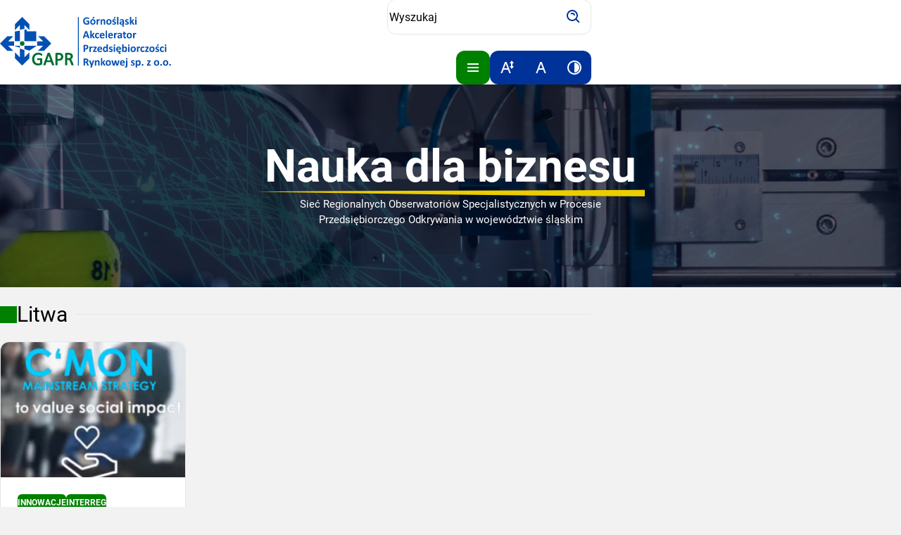

--- FILE ---
content_type: text/html; charset=UTF-8
request_url: https://naukadlabiznesu.pl/tag/litwa/
body_size: 11042
content:

<!DOCTYPE html>
<html dir="ltr" lang="pl-PL" prefix="og: https://ogp.me/ns#">
<head>
	<meta charset="UTF-8">
	<meta name="viewport" content="width=device-width, initial-scale=1, shrink-to-fit=no">
	<title>Litwa - Nauka dla biznesu</title>

		<!-- All in One SEO 4.5.3.1 - aioseo.com -->
		<meta name="robots" content="max-image-preview:large" />
		<link rel="canonical" href="https://naukadlabiznesu.pl/tag/litwa/" />
		<meta name="generator" content="All in One SEO (AIOSEO) 4.5.3.1" />
		<script type="application/ld+json" class="aioseo-schema">
			{"@context":"https:\/\/schema.org","@graph":[{"@type":"BreadcrumbList","@id":"https:\/\/naukadlabiznesu.pl\/tag\/litwa\/#breadcrumblist","itemListElement":[{"@type":"ListItem","@id":"https:\/\/naukadlabiznesu.pl\/#listItem","position":1,"name":"Dom","item":"https:\/\/naukadlabiznesu.pl\/","nextItem":"https:\/\/naukadlabiznesu.pl\/tag\/litwa\/#listItem"},{"@type":"ListItem","@id":"https:\/\/naukadlabiznesu.pl\/tag\/litwa\/#listItem","position":2,"name":"Litwa","previousItem":"https:\/\/naukadlabiznesu.pl\/#listItem"}]},{"@type":"CollectionPage","@id":"https:\/\/naukadlabiznesu.pl\/tag\/litwa\/#collectionpage","url":"https:\/\/naukadlabiznesu.pl\/tag\/litwa\/","name":"Litwa - Nauka dla biznesu","inLanguage":"pl-PL","isPartOf":{"@id":"https:\/\/naukadlabiznesu.pl\/#website"},"breadcrumb":{"@id":"https:\/\/naukadlabiznesu.pl\/tag\/litwa\/#breadcrumblist"}},{"@type":"Organization","@id":"https:\/\/naukadlabiznesu.pl\/#organization","name":"Nauka dla biznesu","url":"https:\/\/naukadlabiznesu.pl\/"},{"@type":"WebSite","@id":"https:\/\/naukadlabiznesu.pl\/#website","url":"https:\/\/naukadlabiznesu.pl\/","name":"Nauka dla biznesu","description":"Sie\u0107 Regionalnych Obserwatori\u00f3w Specjalistycznych w Procesie Przedsi\u0119biorczego Odkrywania w wojew\u00f3dztwie \u015bl\u0105skim","inLanguage":"pl-PL","publisher":{"@id":"https:\/\/naukadlabiznesu.pl\/#organization"}}]}
		</script>
		<!-- All in One SEO -->

<link rel="alternate" type="application/rss+xml" title="Nauka dla biznesu &raquo; Kanał z wpisami" href="https://naukadlabiznesu.pl/feed/" />
<link rel="alternate" type="application/rss+xml" title="Nauka dla biznesu &raquo; Kanał z komentarzami" href="https://naukadlabiznesu.pl/comments/feed/" />
<link rel="alternate" type="application/rss+xml" title="Nauka dla biznesu &raquo; Kanał z wpisami otagowanymi jako Litwa" href="https://naukadlabiznesu.pl/tag/litwa/feed/" />
		<!-- This site uses the Google Analytics by MonsterInsights plugin v9.11.1 - Using Analytics tracking - https://www.monsterinsights.com/ -->
							<script src="//www.googletagmanager.com/gtag/js?id=G-H0NKC0DCHN"  data-cfasync="false" data-wpfc-render="false" type="text/javascript" async></script>
			<script data-cfasync="false" data-wpfc-render="false" type="text/javascript">
				var mi_version = '9.11.1';
				var mi_track_user = true;
				var mi_no_track_reason = '';
								var MonsterInsightsDefaultLocations = {"page_location":"https:\/\/naukadlabiznesu.pl\/tag\/litwa\/"};
								if ( typeof MonsterInsightsPrivacyGuardFilter === 'function' ) {
					var MonsterInsightsLocations = (typeof MonsterInsightsExcludeQuery === 'object') ? MonsterInsightsPrivacyGuardFilter( MonsterInsightsExcludeQuery ) : MonsterInsightsPrivacyGuardFilter( MonsterInsightsDefaultLocations );
				} else {
					var MonsterInsightsLocations = (typeof MonsterInsightsExcludeQuery === 'object') ? MonsterInsightsExcludeQuery : MonsterInsightsDefaultLocations;
				}

								var disableStrs = [
										'ga-disable-G-H0NKC0DCHN',
									];

				/* Function to detect opted out users */
				function __gtagTrackerIsOptedOut() {
					for (var index = 0; index < disableStrs.length; index++) {
						if (document.cookie.indexOf(disableStrs[index] + '=true') > -1) {
							return true;
						}
					}

					return false;
				}

				/* Disable tracking if the opt-out cookie exists. */
				if (__gtagTrackerIsOptedOut()) {
					for (var index = 0; index < disableStrs.length; index++) {
						window[disableStrs[index]] = true;
					}
				}

				/* Opt-out function */
				function __gtagTrackerOptout() {
					for (var index = 0; index < disableStrs.length; index++) {
						document.cookie = disableStrs[index] + '=true; expires=Thu, 31 Dec 2099 23:59:59 UTC; path=/';
						window[disableStrs[index]] = true;
					}
				}

				if ('undefined' === typeof gaOptout) {
					function gaOptout() {
						__gtagTrackerOptout();
					}
				}
								window.dataLayer = window.dataLayer || [];

				window.MonsterInsightsDualTracker = {
					helpers: {},
					trackers: {},
				};
				if (mi_track_user) {
					function __gtagDataLayer() {
						dataLayer.push(arguments);
					}

					function __gtagTracker(type, name, parameters) {
						if (!parameters) {
							parameters = {};
						}

						if (parameters.send_to) {
							__gtagDataLayer.apply(null, arguments);
							return;
						}

						if (type === 'event') {
														parameters.send_to = monsterinsights_frontend.v4_id;
							var hookName = name;
							if (typeof parameters['event_category'] !== 'undefined') {
								hookName = parameters['event_category'] + ':' + name;
							}

							if (typeof MonsterInsightsDualTracker.trackers[hookName] !== 'undefined') {
								MonsterInsightsDualTracker.trackers[hookName](parameters);
							} else {
								__gtagDataLayer('event', name, parameters);
							}
							
						} else {
							__gtagDataLayer.apply(null, arguments);
						}
					}

					__gtagTracker('js', new Date());
					__gtagTracker('set', {
						'developer_id.dZGIzZG': true,
											});
					if ( MonsterInsightsLocations.page_location ) {
						__gtagTracker('set', MonsterInsightsLocations);
					}
										__gtagTracker('config', 'G-H0NKC0DCHN', {"forceSSL":"true","link_attribution":"true"} );
										window.gtag = __gtagTracker;										(function () {
						/* https://developers.google.com/analytics/devguides/collection/analyticsjs/ */
						/* ga and __gaTracker compatibility shim. */
						var noopfn = function () {
							return null;
						};
						var newtracker = function () {
							return new Tracker();
						};
						var Tracker = function () {
							return null;
						};
						var p = Tracker.prototype;
						p.get = noopfn;
						p.set = noopfn;
						p.send = function () {
							var args = Array.prototype.slice.call(arguments);
							args.unshift('send');
							__gaTracker.apply(null, args);
						};
						var __gaTracker = function () {
							var len = arguments.length;
							if (len === 0) {
								return;
							}
							var f = arguments[len - 1];
							if (typeof f !== 'object' || f === null || typeof f.hitCallback !== 'function') {
								if ('send' === arguments[0]) {
									var hitConverted, hitObject = false, action;
									if ('event' === arguments[1]) {
										if ('undefined' !== typeof arguments[3]) {
											hitObject = {
												'eventAction': arguments[3],
												'eventCategory': arguments[2],
												'eventLabel': arguments[4],
												'value': arguments[5] ? arguments[5] : 1,
											}
										}
									}
									if ('pageview' === arguments[1]) {
										if ('undefined' !== typeof arguments[2]) {
											hitObject = {
												'eventAction': 'page_view',
												'page_path': arguments[2],
											}
										}
									}
									if (typeof arguments[2] === 'object') {
										hitObject = arguments[2];
									}
									if (typeof arguments[5] === 'object') {
										Object.assign(hitObject, arguments[5]);
									}
									if ('undefined' !== typeof arguments[1].hitType) {
										hitObject = arguments[1];
										if ('pageview' === hitObject.hitType) {
											hitObject.eventAction = 'page_view';
										}
									}
									if (hitObject) {
										action = 'timing' === arguments[1].hitType ? 'timing_complete' : hitObject.eventAction;
										hitConverted = mapArgs(hitObject);
										__gtagTracker('event', action, hitConverted);
									}
								}
								return;
							}

							function mapArgs(args) {
								var arg, hit = {};
								var gaMap = {
									'eventCategory': 'event_category',
									'eventAction': 'event_action',
									'eventLabel': 'event_label',
									'eventValue': 'event_value',
									'nonInteraction': 'non_interaction',
									'timingCategory': 'event_category',
									'timingVar': 'name',
									'timingValue': 'value',
									'timingLabel': 'event_label',
									'page': 'page_path',
									'location': 'page_location',
									'title': 'page_title',
									'referrer' : 'page_referrer',
								};
								for (arg in args) {
																		if (!(!args.hasOwnProperty(arg) || !gaMap.hasOwnProperty(arg))) {
										hit[gaMap[arg]] = args[arg];
									} else {
										hit[arg] = args[arg];
									}
								}
								return hit;
							}

							try {
								f.hitCallback();
							} catch (ex) {
							}
						};
						__gaTracker.create = newtracker;
						__gaTracker.getByName = newtracker;
						__gaTracker.getAll = function () {
							return [];
						};
						__gaTracker.remove = noopfn;
						__gaTracker.loaded = true;
						window['__gaTracker'] = __gaTracker;
					})();
									} else {
										console.log("");
					(function () {
						function __gtagTracker() {
							return null;
						}

						window['__gtagTracker'] = __gtagTracker;
						window['gtag'] = __gtagTracker;
					})();
									}
			</script>
							<!-- / Google Analytics by MonsterInsights -->
		<style id='wp-img-auto-sizes-contain-inline-css' type='text/css'>
img:is([sizes=auto i],[sizes^="auto," i]){contain-intrinsic-size:3000px 1500px}
/*# sourceURL=wp-img-auto-sizes-contain-inline-css */
</style>
<style id='classic-theme-styles-inline-css' type='text/css'>
/*! This file is auto-generated */
.wp-block-button__link{color:#fff;background-color:#32373c;border-radius:9999px;box-shadow:none;text-decoration:none;padding:calc(.667em + 2px) calc(1.333em + 2px);font-size:1.125em}.wp-block-file__button{background:#32373c;color:#fff;text-decoration:none}
/*# sourceURL=/wp-includes/css/classic-themes.min.css */
</style>
<link rel='stylesheet' id='master-css' href='https://naukadlabiznesu.pl/wp-content/themes/nauka-dla-biznesu/assets/styles/master.min.css?ver=1.1.1' type='text/css' media='all' />
<script type="text/javascript" src="https://naukadlabiznesu.pl/wp-content/plugins/google-analytics-for-wordpress/assets/js/frontend-gtag.min.js?ver=9.11.1" id="monsterinsights-frontend-script-js" async="async" data-wp-strategy="async"></script>
<script data-cfasync="false" data-wpfc-render="false" type="text/javascript" id='monsterinsights-frontend-script-js-extra'>/* <![CDATA[ */
var monsterinsights_frontend = {"js_events_tracking":"true","download_extensions":"doc,pdf,ppt,zip,xls,docx,pptx,xlsx","inbound_paths":"[{\"path\":\"\\\/go\\\/\",\"label\":\"affiliate\"},{\"path\":\"\\\/recommend\\\/\",\"label\":\"affiliate\"}]","home_url":"https:\/\/naukadlabiznesu.pl","hash_tracking":"false","v4_id":"G-H0NKC0DCHN"};/* ]]> */
</script>
<link rel="https://api.w.org/" href="https://naukadlabiznesu.pl/wp-json/" /><link rel="alternate" title="JSON" type="application/json" href="https://naukadlabiznesu.pl/wp-json/wp/v2/tags/633" /><link rel="EditURI" type="application/rsd+xml" title="RSD" href="https://naukadlabiznesu.pl/xmlrpc.php?rsd" />
<meta name="generator" content="WordPress 6.9" />
<link rel="icon" href="https://naukadlabiznesu.pl/wp-content/uploads/2023/03/cropped-sygnet-32x32.png" sizes="32x32" />
<link rel="icon" href="https://naukadlabiznesu.pl/wp-content/uploads/2023/03/cropped-sygnet-192x192.png" sizes="192x192" />
<link rel="apple-touch-icon" href="https://naukadlabiznesu.pl/wp-content/uploads/2023/03/cropped-sygnet-180x180.png" />
<meta name="msapplication-TileImage" content="https://naukadlabiznesu.pl/wp-content/uploads/2023/03/cropped-sygnet-270x270.png" />
<style id="wpforms-css-vars-root">
				:root {
					--wpforms-field-border-radius: 3px;
--wpforms-field-background-color: #ffffff;
--wpforms-field-border-color: rgba( 0, 0, 0, 0.25 );
--wpforms-field-text-color: rgba( 0, 0, 0, 0.7 );
--wpforms-label-color: rgba( 0, 0, 0, 0.85 );
--wpforms-label-sublabel-color: rgba( 0, 0, 0, 0.55 );
--wpforms-label-error-color: #d63637;
--wpforms-button-border-radius: 3px;
--wpforms-button-background-color: #066aab;
--wpforms-button-text-color: #ffffff;
--wpforms-field-size-input-height: 43px;
--wpforms-field-size-input-spacing: 15px;
--wpforms-field-size-font-size: 16px;
--wpforms-field-size-line-height: 19px;
--wpforms-field-size-padding-h: 14px;
--wpforms-field-size-checkbox-size: 16px;
--wpforms-field-size-sublabel-spacing: 5px;
--wpforms-field-size-icon-size: 1;
--wpforms-label-size-font-size: 16px;
--wpforms-label-size-line-height: 19px;
--wpforms-label-size-sublabel-font-size: 14px;
--wpforms-label-size-sublabel-line-height: 17px;
--wpforms-button-size-font-size: 17px;
--wpforms-button-size-height: 41px;
--wpforms-button-size-padding-h: 15px;
--wpforms-button-size-margin-top: 10px;

				}
			</style><style id='wp-block-heading-inline-css' type='text/css'>
h1:where(.wp-block-heading).has-background,h2:where(.wp-block-heading).has-background,h3:where(.wp-block-heading).has-background,h4:where(.wp-block-heading).has-background,h5:where(.wp-block-heading).has-background,h6:where(.wp-block-heading).has-background{padding:1.25em 2.375em}h1.has-text-align-left[style*=writing-mode]:where([style*=vertical-lr]),h1.has-text-align-right[style*=writing-mode]:where([style*=vertical-rl]),h2.has-text-align-left[style*=writing-mode]:where([style*=vertical-lr]),h2.has-text-align-right[style*=writing-mode]:where([style*=vertical-rl]),h3.has-text-align-left[style*=writing-mode]:where([style*=vertical-lr]),h3.has-text-align-right[style*=writing-mode]:where([style*=vertical-rl]),h4.has-text-align-left[style*=writing-mode]:where([style*=vertical-lr]),h4.has-text-align-right[style*=writing-mode]:where([style*=vertical-rl]),h5.has-text-align-left[style*=writing-mode]:where([style*=vertical-lr]),h5.has-text-align-right[style*=writing-mode]:where([style*=vertical-rl]),h6.has-text-align-left[style*=writing-mode]:where([style*=vertical-lr]),h6.has-text-align-right[style*=writing-mode]:where([style*=vertical-rl]){rotate:180deg}
/*# sourceURL=https://naukadlabiznesu.pl/wp-includes/blocks/heading/style.min.css */
</style>
<style id='wp-block-paragraph-inline-css' type='text/css'>
.is-small-text{font-size:.875em}.is-regular-text{font-size:1em}.is-large-text{font-size:2.25em}.is-larger-text{font-size:3em}.has-drop-cap:not(:focus):first-letter{float:left;font-size:8.4em;font-style:normal;font-weight:100;line-height:.68;margin:.05em .1em 0 0;text-transform:uppercase}body.rtl .has-drop-cap:not(:focus):first-letter{float:none;margin-left:.1em}p.has-drop-cap.has-background{overflow:hidden}:root :where(p.has-background){padding:1.25em 2.375em}:where(p.has-text-color:not(.has-link-color)) a{color:inherit}p.has-text-align-left[style*="writing-mode:vertical-lr"],p.has-text-align-right[style*="writing-mode:vertical-rl"]{rotate:180deg}
/*# sourceURL=https://naukadlabiznesu.pl/wp-includes/blocks/paragraph/style.min.css */
</style>
<style id='global-styles-inline-css' type='text/css'>
:root{--wp--preset--aspect-ratio--square: 1;--wp--preset--aspect-ratio--4-3: 4/3;--wp--preset--aspect-ratio--3-4: 3/4;--wp--preset--aspect-ratio--3-2: 3/2;--wp--preset--aspect-ratio--2-3: 2/3;--wp--preset--aspect-ratio--16-9: 16/9;--wp--preset--aspect-ratio--9-16: 9/16;--wp--preset--color--black: #000000;--wp--preset--color--cyan-bluish-gray: #abb8c3;--wp--preset--color--white: #ffffff;--wp--preset--color--pale-pink: #f78da7;--wp--preset--color--vivid-red: #cf2e2e;--wp--preset--color--luminous-vivid-orange: #ff6900;--wp--preset--color--luminous-vivid-amber: #fcb900;--wp--preset--color--light-green-cyan: #7bdcb5;--wp--preset--color--vivid-green-cyan: #00d084;--wp--preset--color--pale-cyan-blue: #8ed1fc;--wp--preset--color--vivid-cyan-blue: #0693e3;--wp--preset--color--vivid-purple: #9b51e0;--wp--preset--gradient--vivid-cyan-blue-to-vivid-purple: linear-gradient(135deg,rgb(6,147,227) 0%,rgb(155,81,224) 100%);--wp--preset--gradient--light-green-cyan-to-vivid-green-cyan: linear-gradient(135deg,rgb(122,220,180) 0%,rgb(0,208,130) 100%);--wp--preset--gradient--luminous-vivid-amber-to-luminous-vivid-orange: linear-gradient(135deg,rgb(252,185,0) 0%,rgb(255,105,0) 100%);--wp--preset--gradient--luminous-vivid-orange-to-vivid-red: linear-gradient(135deg,rgb(255,105,0) 0%,rgb(207,46,46) 100%);--wp--preset--gradient--very-light-gray-to-cyan-bluish-gray: linear-gradient(135deg,rgb(238,238,238) 0%,rgb(169,184,195) 100%);--wp--preset--gradient--cool-to-warm-spectrum: linear-gradient(135deg,rgb(74,234,220) 0%,rgb(151,120,209) 20%,rgb(207,42,186) 40%,rgb(238,44,130) 60%,rgb(251,105,98) 80%,rgb(254,248,76) 100%);--wp--preset--gradient--blush-light-purple: linear-gradient(135deg,rgb(255,206,236) 0%,rgb(152,150,240) 100%);--wp--preset--gradient--blush-bordeaux: linear-gradient(135deg,rgb(254,205,165) 0%,rgb(254,45,45) 50%,rgb(107,0,62) 100%);--wp--preset--gradient--luminous-dusk: linear-gradient(135deg,rgb(255,203,112) 0%,rgb(199,81,192) 50%,rgb(65,88,208) 100%);--wp--preset--gradient--pale-ocean: linear-gradient(135deg,rgb(255,245,203) 0%,rgb(182,227,212) 50%,rgb(51,167,181) 100%);--wp--preset--gradient--electric-grass: linear-gradient(135deg,rgb(202,248,128) 0%,rgb(113,206,126) 100%);--wp--preset--gradient--midnight: linear-gradient(135deg,rgb(2,3,129) 0%,rgb(40,116,252) 100%);--wp--preset--font-size--small: 13px;--wp--preset--font-size--medium: 20px;--wp--preset--font-size--large: 36px;--wp--preset--font-size--x-large: 42px;--wp--preset--spacing--20: 0.44rem;--wp--preset--spacing--30: 0.67rem;--wp--preset--spacing--40: 1rem;--wp--preset--spacing--50: 1.5rem;--wp--preset--spacing--60: 2.25rem;--wp--preset--spacing--70: 3.38rem;--wp--preset--spacing--80: 5.06rem;--wp--preset--shadow--natural: 6px 6px 9px rgba(0, 0, 0, 0.2);--wp--preset--shadow--deep: 12px 12px 50px rgba(0, 0, 0, 0.4);--wp--preset--shadow--sharp: 6px 6px 0px rgba(0, 0, 0, 0.2);--wp--preset--shadow--outlined: 6px 6px 0px -3px rgb(255, 255, 255), 6px 6px rgb(0, 0, 0);--wp--preset--shadow--crisp: 6px 6px 0px rgb(0, 0, 0);}:where(.is-layout-flex){gap: 0.5em;}:where(.is-layout-grid){gap: 0.5em;}body .is-layout-flex{display: flex;}.is-layout-flex{flex-wrap: wrap;align-items: center;}.is-layout-flex > :is(*, div){margin: 0;}body .is-layout-grid{display: grid;}.is-layout-grid > :is(*, div){margin: 0;}:where(.wp-block-columns.is-layout-flex){gap: 2em;}:where(.wp-block-columns.is-layout-grid){gap: 2em;}:where(.wp-block-post-template.is-layout-flex){gap: 1.25em;}:where(.wp-block-post-template.is-layout-grid){gap: 1.25em;}.has-black-color{color: var(--wp--preset--color--black) !important;}.has-cyan-bluish-gray-color{color: var(--wp--preset--color--cyan-bluish-gray) !important;}.has-white-color{color: var(--wp--preset--color--white) !important;}.has-pale-pink-color{color: var(--wp--preset--color--pale-pink) !important;}.has-vivid-red-color{color: var(--wp--preset--color--vivid-red) !important;}.has-luminous-vivid-orange-color{color: var(--wp--preset--color--luminous-vivid-orange) !important;}.has-luminous-vivid-amber-color{color: var(--wp--preset--color--luminous-vivid-amber) !important;}.has-light-green-cyan-color{color: var(--wp--preset--color--light-green-cyan) !important;}.has-vivid-green-cyan-color{color: var(--wp--preset--color--vivid-green-cyan) !important;}.has-pale-cyan-blue-color{color: var(--wp--preset--color--pale-cyan-blue) !important;}.has-vivid-cyan-blue-color{color: var(--wp--preset--color--vivid-cyan-blue) !important;}.has-vivid-purple-color{color: var(--wp--preset--color--vivid-purple) !important;}.has-black-background-color{background-color: var(--wp--preset--color--black) !important;}.has-cyan-bluish-gray-background-color{background-color: var(--wp--preset--color--cyan-bluish-gray) !important;}.has-white-background-color{background-color: var(--wp--preset--color--white) !important;}.has-pale-pink-background-color{background-color: var(--wp--preset--color--pale-pink) !important;}.has-vivid-red-background-color{background-color: var(--wp--preset--color--vivid-red) !important;}.has-luminous-vivid-orange-background-color{background-color: var(--wp--preset--color--luminous-vivid-orange) !important;}.has-luminous-vivid-amber-background-color{background-color: var(--wp--preset--color--luminous-vivid-amber) !important;}.has-light-green-cyan-background-color{background-color: var(--wp--preset--color--light-green-cyan) !important;}.has-vivid-green-cyan-background-color{background-color: var(--wp--preset--color--vivid-green-cyan) !important;}.has-pale-cyan-blue-background-color{background-color: var(--wp--preset--color--pale-cyan-blue) !important;}.has-vivid-cyan-blue-background-color{background-color: var(--wp--preset--color--vivid-cyan-blue) !important;}.has-vivid-purple-background-color{background-color: var(--wp--preset--color--vivid-purple) !important;}.has-black-border-color{border-color: var(--wp--preset--color--black) !important;}.has-cyan-bluish-gray-border-color{border-color: var(--wp--preset--color--cyan-bluish-gray) !important;}.has-white-border-color{border-color: var(--wp--preset--color--white) !important;}.has-pale-pink-border-color{border-color: var(--wp--preset--color--pale-pink) !important;}.has-vivid-red-border-color{border-color: var(--wp--preset--color--vivid-red) !important;}.has-luminous-vivid-orange-border-color{border-color: var(--wp--preset--color--luminous-vivid-orange) !important;}.has-luminous-vivid-amber-border-color{border-color: var(--wp--preset--color--luminous-vivid-amber) !important;}.has-light-green-cyan-border-color{border-color: var(--wp--preset--color--light-green-cyan) !important;}.has-vivid-green-cyan-border-color{border-color: var(--wp--preset--color--vivid-green-cyan) !important;}.has-pale-cyan-blue-border-color{border-color: var(--wp--preset--color--pale-cyan-blue) !important;}.has-vivid-cyan-blue-border-color{border-color: var(--wp--preset--color--vivid-cyan-blue) !important;}.has-vivid-purple-border-color{border-color: var(--wp--preset--color--vivid-purple) !important;}.has-vivid-cyan-blue-to-vivid-purple-gradient-background{background: var(--wp--preset--gradient--vivid-cyan-blue-to-vivid-purple) !important;}.has-light-green-cyan-to-vivid-green-cyan-gradient-background{background: var(--wp--preset--gradient--light-green-cyan-to-vivid-green-cyan) !important;}.has-luminous-vivid-amber-to-luminous-vivid-orange-gradient-background{background: var(--wp--preset--gradient--luminous-vivid-amber-to-luminous-vivid-orange) !important;}.has-luminous-vivid-orange-to-vivid-red-gradient-background{background: var(--wp--preset--gradient--luminous-vivid-orange-to-vivid-red) !important;}.has-very-light-gray-to-cyan-bluish-gray-gradient-background{background: var(--wp--preset--gradient--very-light-gray-to-cyan-bluish-gray) !important;}.has-cool-to-warm-spectrum-gradient-background{background: var(--wp--preset--gradient--cool-to-warm-spectrum) !important;}.has-blush-light-purple-gradient-background{background: var(--wp--preset--gradient--blush-light-purple) !important;}.has-blush-bordeaux-gradient-background{background: var(--wp--preset--gradient--blush-bordeaux) !important;}.has-luminous-dusk-gradient-background{background: var(--wp--preset--gradient--luminous-dusk) !important;}.has-pale-ocean-gradient-background{background: var(--wp--preset--gradient--pale-ocean) !important;}.has-electric-grass-gradient-background{background: var(--wp--preset--gradient--electric-grass) !important;}.has-midnight-gradient-background{background: var(--wp--preset--gradient--midnight) !important;}.has-small-font-size{font-size: var(--wp--preset--font-size--small) !important;}.has-medium-font-size{font-size: var(--wp--preset--font-size--medium) !important;}.has-large-font-size{font-size: var(--wp--preset--font-size--large) !important;}.has-x-large-font-size{font-size: var(--wp--preset--font-size--x-large) !important;}
/*# sourceURL=global-styles-inline-css */
</style>
</head>
<body class="archive tag tag-litwa tag-633 wp-theme-nauka-dla-biznesu">
	
<a class="screen-reader-text" href="#axel-main">
	Przejdź do treści</a>

	<header class="header">
		<div class="wrapper">
			
<picture class="logo">
	<source class="logo__image" srcset="https://naukadlabiznesu.pl/wp-content/themes/nauka-dla-biznesu/assets/images/logo-gapr.svg" data-original="https://naukadlabiznesu.pl/wp-content/themes/nauka-dla-biznesu/assets/images/logo-gapr.svg" data-contrast="https://naukadlabiznesu.pl/wp-content/themes/nauka-dla-biznesu/assets/images/logo-gapr--contrast.svg">
	<img class="logo__image" src="https://naukadlabiznesu.pl/wp-content/themes/nauka-dla-biznesu/assets/images/logo-gapr.png" data-original="https://naukadlabiznesu.pl/wp-content/themes/nauka-dla-biznesu/assets/images/logo-gapr.png" data-contrast="https://naukadlabiznesu.pl/wp-content/themes/nauka-dla-biznesu/assets/images/logo-gapr--contrast.png" alt="">
</picture>

<form class="search-form" method="get" action="https://naukadlabiznesu.pl/">
	<label class="search-form__label">

		<!-- Etykieta -->
		<span class="screen-reader-text">
			Wyszukiwarka		</span>

		<!-- Pole wyszukiwania -->
		<input class="search-form__input" type="search" id="search" name="s" autocomplete="on" placeholder="Wyszukaj">

		<!-- Przycisk wyszukiwania -->
		<button class="search-form__button" type="submit" aria-label="Szukaj">
			<box-icon name="search-alt"></box-icon>
		</button>

	</label>
</form>

			<div class="header__buttons">
				
<button class="hamburger button button--hamburger button--square button--icon-only" id="hamburger" aria-label="Pokaż menu" aria-expanded="false" aria-controls="navbar-header">
	<box-icon name="menu"></box-icon>
</button>

<div class="buttons">
	<button class="button button--square button--icon-only" id="wcag-change-text-size" aria-label="Zwiększ rozmiar tekstu">
		<box-icon name="font-size"></box-icon>
	</button>
	<button class="button button--square button--icon-only" id="wcag-reset-text-size" aria-label="Resetuj rozmiar tekstu">
		<box-icon name="font"></box-icon>
	</button>
	<button class="button button--square button--icon-only" id="wcag-toggle-contrast" aria-label="Zwiększ kontrast">
		<box-icon name="adjust"></box-icon>
	</button>
</div>
			</div>
		</div>
	</header>

	
<nav class="navbar navbar--header" id="navbar-header">
	<div class="wrapper">
		<ul id="menu-header" class="menu menu--header"><li id="menu-item-23" class="menu-item menu-item-type-post_type menu-item-object-page menu-item-23"><a href="https://naukadlabiznesu.pl/o-projekcie/">O projekcie</a></li>
<li id="menu-item-39" class="menu-item menu-item-type-custom menu-item-object-custom menu-item-home menu-item-39"><a href="http://naukadlabiznesu.pl/#innowacje">Innowacje</a></li>
<li id="menu-item-40" class="menu-item menu-item-type-custom menu-item-object-custom menu-item-home menu-item-40"><a href="http://naukadlabiznesu.pl/#uslugi">Usługi</a></li>
<li id="menu-item-41" class="menu-item menu-item-type-custom menu-item-object-custom menu-item-home menu-item-41"><a href="http://naukadlabiznesu.pl/#obszary">Obszary badawczo-rozwojowe</a></li>
<li id="menu-item-42" class="menu-item menu-item-type-custom menu-item-object-custom menu-item-home menu-item-42"><a href="http://naukadlabiznesu.pl/#jednostki">Jednostki badawczo-rozwojowe</a></li>
<li id="menu-item-155" class="menu-item menu-item-type-post_type menu-item-object-page current_page_parent menu-item-155"><a href="https://naukadlabiznesu.pl/blog/">Blog</a></li>
<li id="menu-item-28" class="menu-item menu-item-type-post_type menu-item-object-page menu-item-28"><a href="https://naukadlabiznesu.pl/kontakt/">Kontakt</a></li>
</ul>	</div>
</nav>

<div class="hero">
	
<div class="site-name">
	
	<a class="site-name__link" href="https://naukadlabiznesu.pl">
		Nauka dla biznesu	</a>

	
	<div class="site-name__description">
		Sieć Regionalnych Obserwatoriów Specjalistycznych w Procesie Przedsiębiorczego Odkrywania w województwie śląskim	</div>
</div>
</div>

<main class="main" id="main" tabindex="-1">

	<div class="wrapper">
		<h1 class="title">
			<span>
				Litwa			</span>
		</h1>
	</div>

	<div class="wrapper wrapper--with-sidebar">
		
<aside class="sidebar">

	<!-- Kategorie -->
	<section class="card card--has-header">
		<header class="card__header">
			<box-icon name="category" type="solid"></box-icon>
			Kategorie		</header>
		<div class="card__content">
			<ul class="terms"><li class="terms__item"><box-icon name="category"></box-icon><a class="terms__link" href="https://naukadlabiznesu.pl/category/finanse/">Finanse</a><span class="terms__count">(10)</span></li><li class="terms__item"><box-icon name="category"></box-icon><a class="terms__link" href="https://naukadlabiznesu.pl/category/innowacje/">Innowacje</a><span class="terms__count">(5)</span></li><li class="terms__item"><box-icon name="category"></box-icon><a class="terms__link" href="https://naukadlabiznesu.pl/category/interreg/">Interreg</a><span class="terms__count">(9)</span></li><li class="terms__item"><box-icon name="category"></box-icon><a class="terms__link" href="https://naukadlabiznesu.pl/category/komercjalizacja/">Komercjalizacja</a><span class="terms__count">(15)</span></li><li class="terms__item"><box-icon name="category"></box-icon><a class="terms__link" href="https://naukadlabiznesu.pl/category/marketing/">Marketing</a><span class="terms__count">(2)</span></li><li class="terms__item"><box-icon name="category"></box-icon><a class="terms__link" href="https://naukadlabiznesu.pl/category/podatki/">Podatki</a><span class="terms__count">(4)</span></li></ul>		</div>
	</section>

	<!-- Tagi -->
	<section class="card card--has-header">
		<header class="card__header">
			<box-icon type="solid" name="tag"></box-icon>
			Tagi		</header>
		<div class="card__content">
		<ul class="terms"><li class="terms__item"><box-icon name="tag"></box-icon><a class="terms__link" href="https://naukadlabiznesu.pl/tag/acai/">ACAI</a></li><li class="terms__item"><box-icon name="tag"></box-icon><a class="terms__link" href="https://naukadlabiznesu.pl/tag/accio/">ACCIO</a></li><li class="terms__item"><box-icon name="tag"></box-icon><a class="terms__link" href="https://naukadlabiznesu.pl/tag/ambasadorowie-innowacji/">ambasadorowie innowacji</a></li><li class="terms__item"><box-icon name="tag"></box-icon><a class="terms__link" href="https://naukadlabiznesu.pl/tag/analiza-wrazliwosci/">analiza wrażliwości</a></li><li class="terms__item"><box-icon name="tag"></box-icon><a class="terms__link" href="https://naukadlabiznesu.pl/tag/aragonia/">Aragonia</a></li><li class="terms__item"><box-icon name="tag"></box-icon><a class="terms__link" href="https://naukadlabiznesu.pl/tag/b2b/">b2b</a></li><li class="terms__item"><box-icon name="tag"></box-icon><a class="terms__link" href="https://naukadlabiznesu.pl/tag/b2c/">B2C</a></li><li class="terms__item"><box-icon name="tag"></box-icon><a class="terms__link" href="https://naukadlabiznesu.pl/tag/besancont/">Besancont</a></li><li class="terms__item"><box-icon name="tag"></box-icon><a class="terms__link" href="https://naukadlabiznesu.pl/tag/biocat/">Biocat</a></li><li class="terms__item"><box-icon name="tag"></box-icon><a class="terms__link" href="https://naukadlabiznesu.pl/tag/bony-na-innowacje/">bony na innowacje</a></li><li class="terms__item"><box-icon name="tag"></box-icon><a class="terms__link" href="https://naukadlabiznesu.pl/tag/bosch-i-gimpera/">Bosch i Gimpera</a></li><li class="terms__item"><box-icon name="tag"></box-icon><a class="terms__link" href="https://naukadlabiznesu.pl/tag/business-finland/">Business Finland</a></li><li class="terms__item"><box-icon name="tag"></box-icon><a class="terms__link" href="https://naukadlabiznesu.pl/tag/cmon/">C'MON</a></li><li class="terms__item"><box-icon name="tag"></box-icon><a class="terms__link" href="https://naukadlabiznesu.pl/tag/c2c/">C2C</a></li><li class="terms__item"><box-icon name="tag"></box-icon><a class="terms__link" href="https://naukadlabiznesu.pl/tag/cab-stockholm/">CAB Stockholm</a></li><li class="terms__item"><box-icon name="tag"></box-icon><a class="terms__link" href="https://naukadlabiznesu.pl/tag/centrum-kompetencyjne/">Centrum Kompetencyjne</a></li><li class="terms__item"><box-icon name="tag"></box-icon><a class="terms__link" href="https://naukadlabiznesu.pl/tag/clusterix/">ClusteriX</a></li><li class="terms__item"><box-icon name="tag"></box-icon><a class="terms__link" href="https://naukadlabiznesu.pl/tag/co-to-jest-innowacja/">co to jest innowacja</a></li><li class="terms__item"><box-icon name="tag"></box-icon><a class="terms__link" href="https://naukadlabiznesu.pl/tag/czynniki-konkurencyjnosci-regionu/">czynniki konkurencyjności regionu</a></li><li class="terms__item"><box-icon name="tag"></box-icon><a class="terms__link" href="https://naukadlabiznesu.pl/tag/demo-day/">Demo Day</a></li><li class="terms__item"><box-icon name="tag"></box-icon><a class="terms__link" href="https://naukadlabiznesu.pl/tag/ewaluacja-innowacji/">ewaluacja innowacji</a></li><li class="terms__item"><box-icon name="tag"></box-icon><a class="terms__link" href="https://naukadlabiznesu.pl/tag/femto-st/">FEMTO-ST</a></li><li class="terms__item"><box-icon name="tag"></box-icon><a class="terms__link" href="https://naukadlabiznesu.pl/tag/finansowanie-komercjalizacji/">finansowanie komercjalizacji</a></li><li class="terms__item"><box-icon name="tag"></box-icon><a class="terms__link" href="https://naukadlabiznesu.pl/tag/finski-model-edukacji/">fiński model edukacji</a></li><li class="terms__item"><box-icon name="tag"></box-icon><a class="terms__link" href="https://naukadlabiznesu.pl/tag/hackathon/">hackathon</a></li><li class="terms__item"><box-icon name="tag"></box-icon><a class="terms__link" href="https://naukadlabiznesu.pl/tag/helsinki-innovation-services/">Helsinki Innovation Services</a></li><li class="terms__item"><box-icon name="tag"></box-icon><a class="terms__link" href="https://naukadlabiznesu.pl/tag/hiszpania/">Hiszpania</a></li><li class="terms__item"><box-icon name="tag"></box-icon><a class="terms__link" href="https://naukadlabiznesu.pl/tag/identyfikacja-innowacji/">identyfikacja innowacji</a></li><li class="terms__item"><box-icon name="tag"></box-icon><a class="terms__link" href="https://naukadlabiznesu.pl/tag/ilosciowy-prog-rentownosci/">ilościowy próg rentowności</a></li><li class="terms__item"><box-icon name="tag"></box-icon><a class="terms__link" href="https://naukadlabiznesu.pl/tag/innowacja-spoleczna/">innowacja społeczna</a></li><li class="terms__item"><box-icon name="tag"></box-icon><a class="terms__link" href="https://naukadlabiznesu.pl/tag/innowacje-spoleczne/">innowacje społeczne</a></li><li class="terms__item"><box-icon name="tag"></box-icon><a class="terms__link" href="https://naukadlabiznesu.pl/tag/innowacyjnosc-gospodarki/">innowacyjność gospodarki</a></li><li class="terms__item"><box-icon name="tag"></box-icon><a class="terms__link" href="https://naukadlabiznesu.pl/tag/innowacyjnosc-regionu/">innowacyjność regionu</a></li><li class="terms__item"><box-icon name="tag"></box-icon><a class="terms__link" href="https://naukadlabiznesu.pl/tag/innowacyjnosc-w-hiszpanii/">innowacyjność w Hiszpanii</a></li><li class="terms__item"><box-icon name="tag"></box-icon><a class="terms__link" href="https://naukadlabiznesu.pl/tag/innowator-slaska/">innowator śląska</a></li><li class="terms__item"><box-icon name="tag"></box-icon><a class="terms__link" href="https://naukadlabiznesu.pl/tag/instytut-uslug-spolecznych/">Instytut Usług Społecznych</a></li><li class="terms__item"><box-icon name="tag"></box-icon><a class="terms__link" href="https://naukadlabiznesu.pl/tag/interreg/">Interreg</a></li><li class="terms__item"><box-icon name="tag"></box-icon><a class="terms__link" href="https://naukadlabiznesu.pl/tag/inwestor-branzowy/">inwestor branżowy</a></li><li class="terms__item"><box-icon name="tag"></box-icon><a class="terms__link" href="https://naukadlabiznesu.pl/tag/inwestor-kapitalowy/">inwestor kapitałowy</a></li><li class="terms__item"><box-icon name="tag"></box-icon><a class="terms__link" href="https://naukadlabiznesu.pl/tag/inwestycja-kapitalowa/">inwestycja kapitałowa</a></li><li class="terms__item"><box-icon name="tag"></box-icon><a class="terms__link" href="https://naukadlabiznesu.pl/tag/ip-box/">IP Box</a></li><li class="terms__item"><box-icon name="tag"></box-icon><a class="terms__link" href="https://naukadlabiznesu.pl/tag/irr/">IRR</a></li><li class="terms__item"><box-icon name="tag"></box-icon><a class="terms__link" href="https://naukadlabiznesu.pl/tag/jak-obnizyc-pit-i-cit-firmy/">jak obniżyć PIT i CIT firmy</a></li><li class="terms__item"><box-icon name="tag"></box-icon><a class="terms__link" href="https://naukadlabiznesu.pl/tag/kategorie-innowacyjnosci/">kategorie innowacyjności</a></li><li class="terms__item"><box-icon name="tag"></box-icon><a class="terms__link" href="https://naukadlabiznesu.pl/tag/klastry/">klastry</a></li><li class="terms__item"><box-icon name="tag"></box-icon><a class="terms__link" href="https://naukadlabiznesu.pl/tag/komercjalizacja-innowacji/">komercjalizacja innowacji</a></li><li class="terms__item"><box-icon name="tag"></box-icon><a class="terms__link" href="https://naukadlabiznesu.pl/tag/komercjalizacja-wiedzy-w-rumunii/">komercjalizacja wiedzy w Rumunii</a></li><li class="terms__item"><box-icon name="tag"></box-icon><a class="terms__link" href="https://naukadlabiznesu.pl/tag/komunikacja/">komunikacja</a></li><li class="terms__item"><box-icon name="tag"></box-icon><a class="terms__link" href="https://naukadlabiznesu.pl/tag/konkurencyjnosc-regionu/">konkurencyjność regionu</a></li><li class="terms__item"><box-icon name="tag"></box-icon><a class="terms__link" href="https://naukadlabiznesu.pl/tag/koszty-bezposrednie/">koszty bezpośrednie</a></li><li class="terms__item"><box-icon name="tag"></box-icon><a class="terms__link" href="https://naukadlabiznesu.pl/tag/koszty-posrednie/">koszty pośrednie</a></li><li class="terms__item"><box-icon name="tag"></box-icon><a class="terms__link" href="https://naukadlabiznesu.pl/tag/koszty-stale/">koszty stałe</a></li><li class="terms__item"><box-icon name="tag"></box-icon><a class="terms__link" href="https://naukadlabiznesu.pl/tag/koszty-zmienne/">koszty zmienne</a></li><li class="terms__item"><box-icon name="tag"></box-icon><a class="terms__link" href="https://naukadlabiznesu.pl/tag/kraj-baskow/">Kraj Basków</a></li><li class="terms__item"><box-icon name="tag"></box-icon><a class="terms__link" href="https://naukadlabiznesu.pl/tag/kto-pierwszy-ten-lepszy/">kto pierwszy ten lepszy</a></li><li class="terms__item"><box-icon name="tag"></box-icon><a class="terms__link" href="https://naukadlabiznesu.pl/tag/kwalifikacje-personelu/">kwalifikacje personelu</a></li><li class="terms__item"><box-icon name="tag"></box-icon><a class="terms__link" href="https://naukadlabiznesu.pl/tag/liderzy-innowacyjnosci/">liderzy innowacyjności</a></li><li class="terms__item"><box-icon name="tag"></box-icon><a class="terms__link" href="https://naukadlabiznesu.pl/tag/litwa/">Litwa</a></li><li class="terms__item"><box-icon name="tag"></box-icon><a class="terms__link" href="https://naukadlabiznesu.pl/tag/loteria/">loteria</a></li><li class="terms__item"><box-icon name="tag"></box-icon><a class="terms__link" href="https://naukadlabiznesu.pl/tag/marketing-innowacji/">marketing innowacji</a></li><li class="terms__item"><box-icon name="tag"></box-icon><a class="terms__link" href="https://naukadlabiznesu.pl/tag/metody-kosztowe-ustalania-cen/">metody kosztowe ustalania cen</a></li><li class="terms__item"><box-icon name="tag"></box-icon><a class="terms__link" href="https://naukadlabiznesu.pl/tag/metody-rynkowe-wyznaczania-cen/">metody rynkowe wyznaczania cen</a></li><li class="terms__item"><box-icon name="tag"></box-icon><a class="terms__link" href="https://naukadlabiznesu.pl/tag/model-biznesowy/">model biznesowy</a></li><li class="terms__item"><box-icon name="tag"></box-icon><a class="terms__link" href="https://naukadlabiznesu.pl/tag/model-wynagradzania-innowatorow/">model wynagradzania innowatorów</a></li><li class="terms__item"><box-icon name="tag"></box-icon><a class="terms__link" href="https://naukadlabiznesu.pl/tag/modele-wspolpracy/">modele współpracy</a></li><li class="terms__item"><box-icon name="tag"></box-icon><a class="terms__link" href="https://naukadlabiznesu.pl/tag/npv/">NPV</a></li><li class="terms__item"><box-icon name="tag"></box-icon><a class="terms__link" href="https://naukadlabiznesu.pl/tag/open-innovation/">Open Innovation</a></li><li class="terms__item"><box-icon name="tag"></box-icon><a class="terms__link" href="https://naukadlabiznesu.pl/tag/oplacalnosc-innowacji/">opłacalność innowacji</a></li><li class="terms__item"><box-icon name="tag"></box-icon><a class="terms__link" href="https://naukadlabiznesu.pl/tag/otwarta-innowacja/">otwarta innowacja</a></li><li class="terms__item"><box-icon name="tag"></box-icon><a class="terms__link" href="https://naukadlabiznesu.pl/tag/otwarta-innowacyjnosc/">otwarta innowacyjność</a></li><li class="terms__item"><box-icon name="tag"></box-icon><a class="terms__link" href="https://naukadlabiznesu.pl/tag/pitch-deck/">Pitch Deck</a></li><li class="terms__item"><box-icon name="tag"></box-icon><a class="terms__link" href="https://naukadlabiznesu.pl/tag/pitch-deck-wzor/">Pitch Deck wzór</a></li><li class="terms__item"><box-icon name="tag"></box-icon><a class="terms__link" href="https://naukadlabiznesu.pl/tag/plastikfinlandia/">plastikFinlandia</a></li><li class="terms__item"><box-icon name="tag"></box-icon><a class="terms__link" href="https://naukadlabiznesu.pl/tag/plynnosc-projektu/">płynność projektu</a></li><li class="terms__item"><box-icon name="tag"></box-icon><a class="terms__link" href="https://naukadlabiznesu.pl/tag/potencjal-rynkowy/">potencjał rynkowy</a></li><li class="terms__item"><box-icon name="tag"></box-icon><a class="terms__link" href="https://naukadlabiznesu.pl/tag/prezentacja-innowacji/">prezentacja innowacji</a></li><li class="terms__item"><box-icon name="tag"></box-icon><a class="terms__link" href="https://naukadlabiznesu.pl/tag/produkty-nierentowne/">produkty nierentowne</a></li><li class="terms__item"><box-icon name="tag"></box-icon><a class="terms__link" href="https://naukadlabiznesu.pl/tag/produkty-rentowne/">produkty rentowne</a></li><li class="terms__item"><box-icon name="tag"></box-icon><a class="terms__link" href="https://naukadlabiznesu.pl/tag/prog-rentownosci/">próg rentowności</a></li><li class="terms__item"><box-icon name="tag"></box-icon><a class="terms__link" href="https://naukadlabiznesu.pl/tag/promocja-innowacji/">promocja innowacji</a></li><li class="terms__item"><box-icon name="tag"></box-icon><a class="terms__link" href="https://naukadlabiznesu.pl/tag/przeplyw-wiedzy/">przepływ wiedzy</a></li><li class="terms__item"><box-icon name="tag"></box-icon><a class="terms__link" href="https://naukadlabiznesu.pl/tag/rachunek-kosztow/">rachunek kosztów</a></li><li class="terms__item"><box-icon name="tag"></box-icon><a class="terms__link" href="https://naukadlabiznesu.pl/tag/ranking-innowacyjnosci-krajow/">ranking innowacyjności krajów</a></li><li class="terms__item"><box-icon name="tag"></box-icon><a class="terms__link" href="https://naukadlabiznesu.pl/tag/recykling-odpadow/">recykling odpadów</a></li><li class="terms__item"><box-icon name="tag"></box-icon><a class="terms__link" href="https://naukadlabiznesu.pl/tag/region-tampere/">region Tampere</a></li><li class="terms__item"><box-icon name="tag"></box-icon><a class="terms__link" href="https://naukadlabiznesu.pl/tag/regionalna-platforma-wspolpracy/">Regionalna Platforma Współpracy</a></li><li class="terms__item"><box-icon name="tag"></box-icon><a class="terms__link" href="https://naukadlabiznesu.pl/tag/regionalna-strategia-inteligentnej-specjalizacji/">Regionalna strategia inteligentnej specjalizacji</a></li><li class="terms__item"><box-icon name="tag"></box-icon><a class="terms__link" href="https://naukadlabiznesu.pl/tag/rumunia/">Rumunia</a></li><li class="terms__item"><box-icon name="tag"></box-icon><a class="terms__link" href="https://naukadlabiznesu.pl/tag/ryzyko-wdrozenia/">ryzyko wdrożenia</a></li><li class="terms__item"><box-icon name="tag"></box-icon><a class="terms__link" href="https://naukadlabiznesu.pl/tag/schemat-linearny/">schemat linearny</a></li><li class="terms__item"><box-icon name="tag"></box-icon><a class="terms__link" href="https://naukadlabiznesu.pl/tag/schemat-nielinearny/">schemat nielinearny</a></li><li class="terms__item"><box-icon name="tag"></box-icon><a class="terms__link" href="https://naukadlabiznesu.pl/tag/spin-off/">Spin Off</a></li><li class="terms__item"><box-icon name="tag"></box-icon><a class="terms__link" href="https://naukadlabiznesu.pl/tag/spin-us/">Spin-us</a></li><li class="terms__item"><box-icon name="tag"></box-icon><a class="terms__link" href="https://naukadlabiznesu.pl/tag/spolka-celowa/">Spółka celowa</a></li><li class="terms__item"><box-icon name="tag"></box-icon><a class="terms__link" href="https://naukadlabiznesu.pl/tag/spv/">SPV</a></li><li class="terms__item"><box-icon name="tag"></box-icon><a class="terms__link" href="https://naukadlabiznesu.pl/tag/stopa-zwrotu-na-aktywach/">stopa zwrotu na aktywach</a></li><li class="terms__item"><box-icon name="tag"></box-icon><a class="terms__link" href="https://naukadlabiznesu.pl/tag/stopa-zwrotu-na-inwestycji/">stopa zwrotu na inwestycji</a></li><li class="terms__item"><box-icon name="tag"></box-icon><a class="terms__link" href="https://naukadlabiznesu.pl/tag/stopa-zwrotu-na-kapitale/">stopa zwrotu na kapitale</a></li><li class="terms__item"><box-icon name="tag"></box-icon><a class="terms__link" href="https://naukadlabiznesu.pl/tag/strumien-pieniezny/">strumień pieniężny</a></li><li class="terms__item"><box-icon name="tag"></box-icon><a class="terms__link" href="https://naukadlabiznesu.pl/tag/szkolenie-innowatorow/">szkolenie innowatorów</a></li><li class="terms__item"><box-icon name="tag"></box-icon><a class="terms__link" href="https://naukadlabiznesu.pl/tag/sztokholm/">Sztokholm</a></li><li class="terms__item"><box-icon name="tag"></box-icon><a class="terms__link" href="https://naukadlabiznesu.pl/tag/tajlandia/">Tajlandia</a></li><li class="terms__item"><box-icon name="tag"></box-icon><a class="terms__link" href="https://naukadlabiznesu.pl/tag/telemonitoring/">telemonitoring</a></li><li class="terms__item"><box-icon name="tag"></box-icon><a class="terms__link" href="https://naukadlabiznesu.pl/tag/teleopieka/">teleopieka</a></li><li class="terms__item"><box-icon name="tag"></box-icon><a class="terms__link" href="https://naukadlabiznesu.pl/tag/trendy-rynkowe/">trendy rynkowe</a></li><li class="terms__item"><box-icon name="tag"></box-icon><a class="terms__link" href="https://naukadlabiznesu.pl/tag/ulga-na-dzialalnosc-br/">ulga na działalność B+R</a></li><li class="terms__item"><box-icon name="tag"></box-icon><a class="terms__link" href="https://naukadlabiznesu.pl/tag/ulga-na-ekspansje/">ulga na ekspansję</a></li><li class="terms__item"><box-icon name="tag"></box-icon><a class="terms__link" href="https://naukadlabiznesu.pl/tag/ulga-na-prototyp/">ulga na prototyp</a></li><li class="terms__item"><box-icon name="tag"></box-icon><a class="terms__link" href="https://naukadlabiznesu.pl/tag/ulga-podatkowa/">ulga podatkowa</a></li><li class="terms__item"><box-icon name="tag"></box-icon><a class="terms__link" href="https://naukadlabiznesu.pl/tag/ulga-podatkowa-na-br/">ulga podatkowa na B+R</a></li><li class="terms__item"><box-icon name="tag"></box-icon><a class="terms__link" href="https://naukadlabiznesu.pl/tag/ulga-podatkowa-na-ekspansje/">ulga podatkowa na ekspansję</a></li><li class="terms__item"><box-icon name="tag"></box-icon><a class="terms__link" href="https://naukadlabiznesu.pl/tag/uniwersytet-slaski/">Uniwersytet Śląski</a></li><li class="terms__item"><box-icon name="tag"></box-icon><a class="terms__link" href="https://naukadlabiznesu.pl/tag/uniwersytet-w-barcelonie/">Uniwersytet w Barcelonie</a></li><li class="terms__item"><box-icon name="tag"></box-icon><a class="terms__link" href="https://naukadlabiznesu.pl/tag/uniwersytet-w-helsinkach/">Uniwersytet w Helsinkach</a></li><li class="terms__item"><box-icon name="tag"></box-icon><a class="terms__link" href="https://naukadlabiznesu.pl/tag/ustalanie-cen/">ustalanie cen</a></li><li class="terms__item"><box-icon name="tag"></box-icon><a class="terms__link" href="https://naukadlabiznesu.pl/tag/vinci/">vINCI</a></li><li class="terms__item"><box-icon name="tag"></box-icon><a class="terms__link" href="https://naukadlabiznesu.pl/tag/vouchery-na-innowacje/">vouchery na innowacje</a></li><li class="terms__item"><box-icon name="tag"></box-icon><a class="terms__link" href="https://naukadlabiznesu.pl/tag/waloryzacja-nakladow/">waloryzacja nakładów</a></li><li class="terms__item"><box-icon name="tag"></box-icon><a class="terms__link" href="https://naukadlabiznesu.pl/tag/wartosc-pieniadza-w-czasie/">wartość pieniądza w czasie</a></li><li class="terms__item"><box-icon name="tag"></box-icon><a class="terms__link" href="https://naukadlabiznesu.pl/tag/wartosciowy-prog-rentownosci/">wartościowy próg rentowności</a></li><li class="terms__item"><box-icon name="tag"></box-icon><a class="terms__link" href="https://naukadlabiznesu.pl/tag/wdrozenie-innowacji/">wdrożenie innowacji</a></li><li class="terms__item"><box-icon name="tag"></box-icon><a class="terms__link" href="https://naukadlabiznesu.pl/tag/wojewodztwo-lubelskie/">województwo lubelskie</a></li><li class="terms__item"><box-icon name="tag"></box-icon><a class="terms__link" href="https://naukadlabiznesu.pl/tag/wskazniki-oplacalnosci-innowacji/">wskaźniki opłacalności innowacji</a></li><li class="terms__item"><box-icon name="tag"></box-icon><a class="terms__link" href="https://naukadlabiznesu.pl/tag/wsparcie-podatkowe-innowacji/">wsparcie podatkowe innowacji</a></li><li class="terms__item"><box-icon name="tag"></box-icon><a class="terms__link" href="https://naukadlabiznesu.pl/tag/wspolpraca-nauka-biznes/">współpraca nauka-biznes</a></li><li class="terms__item"><box-icon name="tag"></box-icon><a class="terms__link" href="https://naukadlabiznesu.pl/tag/zdolnosc-patentowa/">zdolność patentowa</a></li><li class="terms__item"><box-icon name="tag"></box-icon><a class="terms__link" href="https://naukadlabiznesu.pl/tag/zdyskontowane-strumienie-pieniezne/">zdyskontowane strumienie pieniężne</a></li><li class="terms__item"><box-icon name="tag"></box-icon><a class="terms__link" href="https://naukadlabiznesu.pl/tag/zmiany-demograficzne-w-azji/">Zmiany demograficzne w Azji</a></li></ul>		</div>
	</section>

</aside>
<div class="excerpts">
<article id="post-802" class="excerpt post-802 post type-post status-publish format-standard has-post-thumbnail hentry category-innowacje category-interreg tag-cmon tag-hackathon tag-innowacje-spoleczne tag-interreg tag-litwa">

	<div class="excerpt__thumbnail">
		<a href="https://naukadlabiznesu.pl/od-innowacji-spolecznych-do-przedsiebiorczosci/" tabindex="-1" aria-hidden="true">
			<img width="233" height="192" src="https://naukadlabiznesu.pl/wp-content/uploads/2024/01/cm4-233x192.png" class="attachment-excerpt-thumbnail size-excerpt-thumbnail wp-post-image" alt="" decoding="async" srcset="https://naukadlabiznesu.pl/wp-content/uploads/2024/01/cm4-233x192.png 233w, https://naukadlabiznesu.pl/wp-content/uploads/2024/01/cm4-300x247.png 300w, https://naukadlabiznesu.pl/wp-content/uploads/2024/01/cm4.png 572w" sizes="(max-width: 233px) 100vw, 233px" />		</a>	
	</div>

	<div class="excerpt__content">

		<div class="pills"><a class="pill pill--green" href="https://naukadlabiznesu.pl/category/innowacje/">Innowacje</a><a class="pill pill--green" href="https://naukadlabiznesu.pl/category/interreg/">Interreg</a></div>
		<!-- Tytuł -->
		<h3 class="excerpt__title">
			<a class="excerpt__title-link" href="https://naukadlabiznesu.pl/od-innowacji-spolecznych-do-przedsiebiorczosci/">
				C&#8217;MON &#8211; Od innowacji społecznych do przedsiębiorczości			</a>
		</h3>

		<!-- Fragment -->
					<div class="excerpt__excerpt">
				<p>W dzisiejszych czasach mówienie o globalnych zmianach, wpływie społecznym, innowacjach społecznych i wielu innych kwestiach społecznych prowadzi nas do przedsiębiorczości społecznej. Ale… największym wyzwaniem jest &#8211; JAK uczynić to &#8222;dobro społeczne&#8221; OPŁACALNYM i jak zbudować ZRÓWNOWAŻONY model biznesowy, jednocześnie tworząc znaczący WPŁYW? Zbyt wiele zadań… być INNOWACYJNYM, być SPOŁECZNYM, być ODPOWIEDZIALNYM, być… być C&#8217;MOC czyli [&hellip;]</p>
			</div>
			</div>

	<!-- Więcej -->
	<div class="excerpt__more excerpt__more--with-date">
					<div class="excerpt__date">
				<box-icon name="time-five" size="xs"></box-icon>
				2 lata temu
			</div>
		
		<a class="excerpt__more-link" href="https://naukadlabiznesu.pl/od-innowacji-spolecznych-do-przedsiebiorczosci/" tabindex="-1" aria-hidden="true">
			Więcej			<box-icon name="right-arrow-alt"></box-icon>
		</a>
	</div>

</article>
</div>	</div>

</main>


	<footer class="footer">
		
<div class="eu">
	<div class="wrapper">

		<img class="eu__picture eu__picture--fepr" src="https://naukadlabiznesu.pl/wp-content/themes/nauka-dla-biznesu/assets/images/logo-fepr.svg" data-original="https://naukadlabiznesu.pl/wp-content/themes/nauka-dla-biznesu/assets/images/logo-fepr.svg" data-contrast="https://naukadlabiznesu.pl/wp-content/themes/nauka-dla-biznesu/assets/images/logo-fepr--contrast.svg" alt="">
		<img class="eu__picture eu__picture--rp" src="https://naukadlabiznesu.pl/wp-content/themes/nauka-dla-biznesu/assets/images/logo-rp.svg" data-original="https://naukadlabiznesu.pl/wp-content/themes/nauka-dla-biznesu/assets/images/logo-rp.svg" data-contrast="https://naukadlabiznesu.pl/wp-content/themes/nauka-dla-biznesu/assets/images/logo-rp--contrast.svg" alt="">
		<img class="eu__picture eu__picture--slaskie" src="https://naukadlabiznesu.pl/wp-content/themes/nauka-dla-biznesu/assets/images/logo-slaskie.svg" data-original="https://naukadlabiznesu.pl/wp-content/themes/nauka-dla-biznesu/assets/images/logo-slaskie.svg" data-contrast="https://naukadlabiznesu.pl/wp-content/themes/nauka-dla-biznesu/assets/images/logo-slaskie--contrast.svg" alt="">
		<img class="eu__picture eu__picture--ueefrr" src="https://naukadlabiznesu.pl/wp-content/themes/nauka-dla-biznesu/assets/images/logo-ueefrr.svg" data-original="https://naukadlabiznesu.pl/wp-content/themes/nauka-dla-biznesu/assets/images/logo-ueefrr.svg" data-contrast="https://naukadlabiznesu.pl/wp-content/themes/nauka-dla-biznesu/assets/images/logo-ueefrr--contrast.svg" alt="">

	</div>
	<div class="wrapper">

		<p>Publikacja opracowana w ramach projektu „Sieć Regionalnych Obserwatoriów Specjalistycznych w Procesie Przedsiębiorczego Odkrywania w województwie śląskim (SO RIS w PPO II)” została współfinansowana ze środków Europejskiego Funduszu Rozwoju Regionalnego w ramach Regionalnego Programu Operacyjnego Województwa Śląskiego na lata 2014-2020 w ramach Osi Priorytetowej I Nowoczesna gospodarka, Działanie 1.4. Wsparcie ekosystemu innowacji, Poddziałanie 1.4.1. Zarządzanie i wdrażanie regionalnego ekosystemu innowacji.</p>

	</div>
</div>

<nav class="navbar navbar--footer" id="navbar-footer">
	<div class="wrapper">
		<ul id="menu-footer" class="menu menu--footer"><li id="menu-item-35" class="menu-item menu-item-type-post_type menu-item-object-page menu-item-privacy-policy menu-item-35"><a rel="privacy-policy" href="https://naukadlabiznesu.pl/polityka-prywatnosci/">Polityka prywatności</a></li>
</ul>
		
<button class="button button--square button--icon-only button--transparent" id="scroll-to-top" aria-label="Wróć do góry strony">
	<box-icon name="up-arrow-alt"></box-icon>
</button>
	</div>
</nav>

		<div class="wrapper wrapper--info">
			
<address class="contact-info">
	<strong>Górnośląski Akcelerator Przedsiębiorczości Rynkowej Sp. z o.o.</strong><br>
	ul. Wincentego Pola 16, 44-100 Gliwice<br>
	tel. <a href="tel:+48323393110">+48 32 33 93 110</a><br>
	e-mail: <a href="mailto:gapr@gapr.pl">gapr@gapr.pl</a>
</address>

<div class="credits">
	Projekt i wykonanie 	<a class="axel-credits__link" href="https://reddog.systems">
		Reddog Systems
	</a>
</div>
		</div>
	</footer>

	<script type="speculationrules">
{"prefetch":[{"source":"document","where":{"and":[{"href_matches":"/*"},{"not":{"href_matches":["/wp-*.php","/wp-admin/*","/wp-content/uploads/*","/wp-content/*","/wp-content/plugins/*","/wp-content/themes/nauka-dla-biznesu/*","/*\\?(.+)"]}},{"not":{"selector_matches":"a[rel~=\"nofollow\"]"}},{"not":{"selector_matches":".no-prefetch, .no-prefetch a"}}]},"eagerness":"conservative"}]}
</script>
<script type="text/javascript" src="https://naukadlabiznesu.pl/wp-content/themes/nauka-dla-biznesu/assets/vendor/boxicons-2.1.4/dist/boxicons.js?ver=2.1.4" id="boxicons-js"></script>
<script type="text/javascript" src="https://naukadlabiznesu.pl/wp-content/themes/nauka-dla-biznesu/assets/scripts/wcag.min.js?ver=1.1.1" id="wcag-js"></script>
<script type="text/javascript" src="https://naukadlabiznesu.pl/wp-content/themes/nauka-dla-biznesu/assets/scripts/hamburger.min.js?ver=1.1.1" id="hamburger-js"></script>
<script type="text/javascript" src="https://naukadlabiznesu.pl/wp-content/themes/nauka-dla-biznesu/assets/scripts/scroll-to-top.min.js?ver=1.1.1" id="scroll-to-top-js"></script>
</body>
</html>


--- FILE ---
content_type: text/css
request_url: https://naukadlabiznesu.pl/wp-content/themes/nauka-dla-biznesu/assets/styles/master.min.css?ver=1.1.1
body_size: 4309
content:
@font-face{font-display:swap;font-family:"Roboto";font-style:normal;font-weight:400;src:local(""),url("../fonts/roboto-regular.woff2") format("woff2"),url("../fonts/roboto-regular.woff") format("woff")}@font-face{font-display:swap;font-family:"Roboto";font-style:italic;font-weight:400;src:local(""),url("../fonts/roboto-italic.woff2") format("woff2"),url("../fonts/roboto-italic.woff") format("woff")}@font-face{font-display:swap;font-family:"Roboto";font-style:normal;font-weight:700;src:local(""),url("../fonts/roboto-700.woff2") format("woff2"),url("../fonts/roboto-700.woff") format("woff")}html{scroll-behavior:smooth}body{background-color:#f2f2f2;font:400 1rem/1.5 "Roboto",sans-serif;margin:0;padding:0}body.contrast-mode{background-color:#000;color:#fff}input,button{font-family:"Roboto",sans-serif;font-size:1rem}p{margin-block:1.5rem}.bigger-text{font-size:1.25rem}.wrapper{margin-inline:auto;max-width:34.5rem;padding-inline:1.5rem}@media(min-width: 1032px){.wrapper{max-width:52.5rem}}@media(min-width: 1320px){.wrapper{max-width:70.5rem}}@media(min-width: 1032px){.wrapper--singular{max-width:40.5rem}}@media(min-width: 1320px){.wrapper--singular{max-width:46.5rem}}.wrapper--recent-posts{margin-block:4.5rem 0}.wrapper--with-sidebar{display:grid;gap:3rem}@media(min-width: 1320px){.wrapper--with-sidebar{grid-template-columns:21rem auto}}.title{background-image:url(../images/line.png);background-position:center;background-repeat:repeat-x;font-size:1.25rem;font-weight:400;line-height:1.25;margin-block:0 1.5rem}@media(min-width: 1032px){.title{font-size:1.875rem}}@media(min-width: 1320px){.title{font-size:2.25rem}}.title>span{align-items:center;display:flex;justify-content:flex-start;background-color:#f2f2f2;column-gap:.75rem;max-width:100%;padding-right:.75rem;width:max-content}@media(min-width: 1320px){.title>span{column-gap:1.5rem;padding-right:1.5rem}}.title>span::before{background-color:green;content:"";display:block;flex-shrink:0;height:1.5rem;width:1.5rem}.title__subtitle{color:#666;font-size:1rem;margin-block:-1.125rem 1.5rem;margin-left:.75rem}@media(min-width: 1320px){.title__subtitle{margin-left:1.5rem}}.title--small{font-size:1.25rem;margin-inline:auto}@media(min-width: 1032px){.title--small{max-width:40.5rem}}@media(min-width: 1320px){.title--small{max-width:46.5rem}}body.contrast-mode .title{background-image:url(../images/line--contrast.png)}body.contrast-mode .title>span{background-color:#000}body.contrast-mode .title>span::before{background-color:#666}.button{align-items:center;display:flex;justify-content:center;background-color:#039;border:none;border-radius:.75rem;color:#fff;display:inline-flex;font-size:.875rem;font-weight:700;height:3rem;line-height:1.25;margin:0;padding-inline:.75rem;text-decoration:none;white-space:nowrap}@media(min-width: 1032px){.button{font-size:.9375rem}}@media(min-width: 1320px){.button{font-size:1rem}}.button:hover{background-color:#002b80}.button--square{padding:0;width:3rem}.button--icon-only{line-height:0}.button--transparent{background-color:rgba(0,0,0,0)}.button--hamburger{background-color:green}.button--hamburger:hover{background-color:#006700}.button box-icon{fill:#fff}body.contrast-mode .button{background-color:#ebcd00;color:#000}body.contrast-mode .button:hover{background-color:#d2b700}body.contrast-mode .button box-icon{fill:#000}.buttons{display:flex}.buttons .button{border-radius:0}.buttons .button:first-of-type{border-top-left-radius:.75rem;border-bottom-left-radius:.75rem}.buttons .button:last-of-type{border-top-right-radius:.75rem;border-bottom-right-radius:.75rem}.card{background-color:#fff;border:.0625rem solid #e5e5e5;border-radius:.75rem;margin-block:1.5rem}.card__header,.card__content{padding-inline:2.25rem}.card__header{align-items:center;display:flex;justify-content:flex-start;border-bottom:.0625rem solid #e5e5e5;font-weight:700;column-gap:.375rem;height:4.5rem}.card__header box-icon{fill:green}.card__content{color:#666;padding-block:1.5rem}.card__content h2,.card__content h3,.card__content h4,.card__content h5,.card__content h6{color:#000;line-height:1.25}.card__content h2{font-size:1.5rem;margin-block:3rem 1.5rem}.card__content h3{font-size:1rem}.card__content a{color:#039}.card__content p:first-of-type,.card__content ol:first-of-type,.card__content ul:first-of-type{margin-top:0}.card__content p:last-of-type,.card__content ol:last-of-type,.card__content ul:last-of-type{margin-bottom:0}.card__content ol,.card__content ul{padding-left:1rem}.card__content dl{margin-block:0}.card__content dt{color:#000;font-weight:700}.card__content dd{margin-bottom:1.5rem;margin-left:1.5rem}.card__content dd:last-of-type{margin-bottom:0}.card__content iframe{aspect-ratio:16/9;height:auto;width:100%}body.contrast-mode .card{background-color:#000;border-color:#1a1a1a}body.contrast-mode .card__header{border-color:#1a1a1a}body.contrast-mode .card__header box-icon{fill:#666}body.contrast-mode .card__content{color:#fff}body.contrast-mode .card__content h2,body.contrast-mode .card__content h3,body.contrast-mode .card__content h4,body.contrast-mode .card__content h5,body.contrast-mode .card__content h6{color:#fff}body.contrast-mode .card__content a{color:#ebcd00}body.contrast-mode .card__content dt{color:#fff}.pills{align-items:flex-start;display:flex;justify-content:flex-start;flex-wrap:wrap;gap:.375rem;margin-block:0 1.5rem}.pill{align-items:center;display:flex;justify-content:center;background-color:#f2f2f2;border-radius:.375rem;color:#000 !important;display:inline-flex;font-size:.75rem;font-weight:700;height:1.5rem;line-height:1;padding-inline:.75rem;text-decoration:none;text-transform:uppercase;white-space:nowrap}.pill--navy,.pill--green{color:#fff !important}.pill--navy{background-color:#039}.pill--navy:hover{background-color:#002b80}.pill--green{background-color:green}.pill--green:hover{background-color:#006700}body.contrast-mode .pill{background-color:#ebcd00;color:#000 !important}body.contrast-mode .pill:hover{background-color:#d2b700}.terms{list-style:none;margin:0;padding-left:0 !important}.terms__item{align-items:flex-start;display:flex;justify-content:flex-start;gap:.375rem;min-height:1.5rem}.terms__link,.terms__count{font-size:.875rem}.terms__link{color:#039;margin-top:.125rem;text-decoration:none}.terms__link:hover{text-decoration:underline}.terms__count{color:#666}.terms box-icon{fill:#e5e5e5;flex-shrink:0}body.contrast-mode .terms box-icon{fill:#666}.header{background-color:#fff;padding-block:1.5rem}.header>.wrapper{align-items:center;display:grid;gap:1.5rem;grid-template-rows:4.5rem 3rem 3rem}@media(min-width: 600px){.header>.wrapper{grid-template-rows:4.5rem 3rem;justify-content:space-between}}@media(min-width: 1032px){.header>.wrapper{grid-template-rows:3rem 3rem}}@media(min-width: 1320px){.header>.wrapper{grid-template-rows:4.5rem;grid-template-columns:auto 16.5rem 13.5rem;justify-content:unset}}.header__buttons{align-items:center;display:flex;justify-content:center;column-gap:1.5rem}@media(min-width: 600px){.header__buttons{grid-column:1/3}}@media(min-width: 1032px){.header__buttons{grid-column:2/3;grid-row:2/3;justify-content:flex-end}}@media(min-width: 1320px){.header__buttons{grid-row:1/2;grid-column:3/4}}body.contrast-mode .header{background-color:#000}.logo{font-size:0;margin-inline:auto}@media(min-width: 600px){.logo{grid-row:1/2}}@media(min-width: 1032px)and (max-width: 1319px){.logo{grid-row:1/3}}@media(min-width: 1320px){.logo{margin-inline:unset}}.logo__image{height:72px;width:243px}.language{text-transform:uppercase}.hero{align-items:center;display:flex;justify-content:center;background-image:url(../images/hero.jpg);background-position:center;background-repeat:no-repeat;background-size:cover;height:16rem;position:relative}@media(min-width: 1032px){.hero{height:18rem}}.hero::before{background-color:rgba(0,0,0,.5);content:"";display:block;height:100%;position:absolute;width:100%;z-index:1010}.home .hero{height:16rem}@media(min-width: 1032px){.home .hero{height:20rem}}@media(min-width: 1320px){.home .hero{height:24rem}}body.contrast-mode .hero{background-image:none;background-color:#404040}.site-name{padding-inline:1.5rem;text-align:center;z-index:1020}.site-name__title{font-size:0;margin:0}.site-name__link,.site-name__description{color:#fff}.site-name__link{font-size:2.25rem;font-weight:700;line-height:1;text-decoration:none}.site-name__link::after{background-image:url(../images/underline.png);background-position:left;background-repeat:no-repeat;content:"";display:block;height:10px}@media(min-width: 600px){.site-name__link::after{margin-inline:-1.5rem}}@media(min-width: 1032px){.site-name__link{font-size:4rem}}@media(min-width: 1320px){.site-name__link{font-size:4.5rem}}.site-name__description{font-size:.875rem;line-height:1.5;margin-block:1.5rem 0;margin-inline:auto;max-width:22.5rem}@media(min-width: 1032px){.site-name__description{font-size:.9375rem;min-width:34.5rem}}@media(min-width: 1320px){.site-name__description{font-size:1rem}}.screen-reader-text{border:0;clip:rect(1px, 1px, 1px, 1px);clip-path:inset(50%);height:1px;margin:-1px;overflow:hidden;padding:0;position:absolute;width:1px;word-wrap:normal !important}.screen-reader-text:focus{background-color:#fff;border:.0625rem solid #666;border-radius:.25rem;clip:auto !important;clip-path:none;color:blue;display:block;font-size:1rem;height:auto;left:1rem;line-height:normal;padding:1rem;text-decoration:none;top:1rem;width:auto;z-index:100000}.navbar{background-image:linear-gradient(to bottom, #07693a, #008000);padding-block:1.5rem}.navbar--header{display:none}@media(min-width: 1320px){.navbar--header{display:block}}.navbar--header>.wrapper{min-height:1.5rem}@media(max-width: 1319px){.navbar--show{display:block}}.navbar--footer>.wrapper{align-items:center;display:flex;justify-content:space-between;height:1.5rem}body.contrast-mode .navbar{background-image:none;background-color:#ebcd00}.menu{column-gap:1.5rem;list-style:none;padding:0;margin:0}.menu a{color:#fff;font-weight:bold;line-height:1;text-decoration:none}@media(min-width: 1320px){.menu a:hover{border-bottom:.1875rem solid #ebcd00}}@media(max-width: 1319px){.menu--header li{border-bottom:.0625rem solid #006700}.menu--header li:last-of-type{border-bottom:none}.menu--header a{align-items:center;display:flex;justify-content:flex-start;height:3rem}}@media(min-width: 1320px){.menu--header{align-items:center;display:flex;justify-content:center}}body.contrast-mode .menu a{color:#000}@media(min-width: 1320px){body.contrast-mode .menu a:hover{border-color:#000}}@media(max-width: 1319px){body.contrast-mode .menu--header li{border-color:#000}}.search-form{background-color:#fff;border:.0625rem solid #e5e5e5;border-radius:.75rem;height:3rem;padding:0;margin-inline:auto;width:18rem}@media(min-width: 600px){.search-form{grid-row:1/2;width:16.5rem}}@media(min-width: 1032px){.search-form{width:18rem}}@media(min-width: 1320px){.search-form{grid-row:1/2;grid-column:2/3;width:16.5rem}}.search-form__label{align-items:center;display:flex;justify-content:space-between;line-height:0}.search-form__input,.search-form__button{border-radius:.75rem;font-family:"Roboto",sans-serif;height:3rem;line-height:1}.search-form__input{border:none;color:#000;font-size:1rem;padding-inline:.75rem;width:calc(100% - 3rem)}.search-form__input::placeholder{color:#000;opacity:1}.search-form__button{background:none;border:none;line-height:0;width:3rem}.search-form__button:hover{background-color:#039}.search-form__button:hover box-icon{fill:#fff}.search-form__button box-icon{fill:#039}body.contrast-mode .search-form{border:none}body.contrast-mode .search-form__button:hover{background-color:#ebcd00}body.contrast-mode .search-form__button box-icon{fill:#000}.hamburger{display:flex}@media(min-width: 1320px){.hamburger{display:none}}.pagination{margin-block:0}.pagination .nav-links{align-items:center;display:flex;justify-content:center;gap:.75rem}.pagination .page-numbers{align-items:center;display:flex;justify-content:center;background-color:#e5e5e5;border-radius:.75rem;color:#000;font-weight:700;height:3rem;text-decoration:none;width:3rem}.pagination .page-numbers:hover{background-color:#039;border-radius:.75rem;color:#fff;fill:#fff}.pagination .current{border:.0625rem solid #666;background-color:unset;border-radius:.75rem;color:#666}.pagination .current:hover{background-color:unset;color:#666}.archive .pagination,.search .pagination{margin-top:3rem}.category .pagination,.tag .pagination{margin-top:0}@media(min-width: 1320px){.category .pagination,.tag .pagination{grid-column:2/3}}.blog .pagination{margin-top:3rem}body.contrast-mode .pagination .page-numbers{background-color:#ebcd00;color:#000}body.contrast-mode .pagination .page-numbers:hover{background-color:#d2b700}body.contrast-mode .pagination .page-numbers box-icon{fill:#000}body.contrast-mode .pagination .current{background-color:unset;color:#666}body.contrast-mode .pagination .current:hover{background-color:unset}.section{margin-block:4.5rem}.section__header{align-items:center;display:flex;justify-content:space-between;background-image:url(../images/line.png);background-position:center;background-repeat:repeat-x;margin-bottom:1.5rem}@media(min-width: 1032px){.section__header{margin-bottom:0}}.section__title,.section__button{background-color:#f2f2f2}.section__title{align-items:center;display:flex;justify-content:flex-start;column-gap:.75rem;font-size:1.25rem;font-weight:400;line-height:1;padding-right:.75rem}@media(min-width: 1032px){.section__title{font-size:1.875rem}}@media(min-width: 1320px){.section__title{column-gap:1.5rem;font-size:2.25rem;padding-right:1.5rem}}.section__title::before{background-color:green;content:"";display:block;height:1.5rem;width:1.5rem}.section__button{padding-left:.75rem}@media(min-width: 1320px){.section__button{padding-left:1.5rem}}body.contrast-mode .section__header{background-image:url(../images/line--contrast.png)}body.contrast-mode .section__title,body.contrast-mode .section__button{background-color:#000}body.contrast-mode .section__title::before{background-color:#666}main{margin-block:4.5rem}.axel-main{margin:8rem auto;max-width:70rem}.axel-main__title,.axel-main__search-info{text-align:center}.axel-main__title{font-size:2.5rem;font-weight:700;line-height:1;margin:0 0 4rem}.axel-main__search-info{margin:-3rem 0 4rem}.axel-main__404-message,.axel-main__404-button{margin-top:2rem;margin-bottom:2rem;text-align:center}.axel-main__404-button{display:block}.axel-main__authors-bio,.axel-main__authors-list{width:40rem}.axel-main__authors-bio{margin:-1.5rem auto 4rem}.axel-main__authors-list{margin:4rem auto;text-align:center}.excerpts{display:grid;gap:1.5rem}@media(min-width: 600px){.excerpts{grid-template-columns:repeat(2, 1fr)}}@media(min-width: 1032px){.excerpts{grid-template-columns:repeat(3, 1fr)}}@media(min-width: 1320px){.wrapper--with-sidebar .excerpts{grid-template-columns:repeat(2, 1fr)}}.excerpt{background-color:#fff;border:.0625rem solid #e5e5e5;border-radius:.75rem;display:grid;grid-template-rows:12rem auto 4.5rem;margin-inline:auto;width:22.375rem}@media(min-width: 600px){.excerpt{width:calc(100% - .125rem)}}.excerpt__thumbnail,.excerpt__title{font-size:0}.excerpt__thumbnail img{border-top-left-radius:.75rem;border-top-right-radius:.75rem;height:12rem;object-fit:cover;width:22.375rem}@media(min-width: 600px){.excerpt__thumbnail img{width:16.375rem}}@media(min-width: 1320px){.excerpt__thumbnail img{width:22.375rem}}.excerpt__content{min-height:1.5rem;padding:1.5rem}.excerpt__title-link,.excerpt__more-link{font-size:.875rem}@media(min-width: 1032px){.excerpt__title-link,.excerpt__more-link{font-size:.9375rem}}@media(min-width: 1320px){.excerpt__title-link,.excerpt__more-link{font-size:1rem}}.excerpt__title-link{color:#039;line-height:1.25;text-decoration:none}.excerpt__title-link:hover{text-decoration:underline}.excerpt__excerpt{display:none}@media(min-width: 1320px){.excerpt__excerpt{color:#666;display:block;margin-block:1.5rem 0;max-height:7.5rem;overflow:hidden;position:relative}.excerpt__excerpt::before{background-image:linear-gradient(to top, #fff, transparent);content:"";display:block;height:2.25rem;position:absolute;top:5.25rem;width:100%;z-index:1000}.excerpt__excerpt p:first-of-type{margin-top:0}.excerpt__excerpt p:last-of-type{margin-bottom:0}}.excerpt__more{align-items:center;display:flex;justify-content:center;border-top:.0625rem solid #e5e5e5;height:4.5rem;padding-inline:1.5rem}.excerpt__more--with-date{justify-content:space-between}.excerpt__more-link{align-items:center;display:flex;justify-content:center;color:#000;font-weight:700;text-decoration:none}.excerpt__more-link:hover{color:#039;fill:#039;text-decoration:underline}.excerpt__date{align-items:center;display:flex;justify-content:flex-start;color:#666;font-size:.875rem;gap:.375rem}@media(min-width: 1032px){.excerpt__date{font-size:.9375rem}}@media(min-width: 1320px){.excerpt__date{font-size:1rem}}.excerpt__date box-icon{fill:green;line-height:1}.excerpt.jednostki .excerpt__thumbnail img{object-fit:contain}body.contrast-mode .excerpt{background-color:#000;border-color:#1a1a1a}@media(min-width: 1320px){body.contrast-mode .excerpt__excerpt{color:#fff}body.contrast-mode .excerpt__excerpt::before{background-image:linear-gradient(to top, #000, transparent)}}body.contrast-mode .excerpt__more{border-color:#1a1a1a}body.contrast-mode .excerpt__date box-icon{fill:#666}body.contrast-mode .excerpt__title-link{color:#ebcd00}body.contrast-mode .excerpt__more-link{color:#ebcd00}body.contrast-mode .excerpt__more-link box-icon{fill:#ebcd00}.no-posts{color:#666;margin-left:2.25rem}@media(min-width: 1320px){.no-posts{margin-left:3rem}}.singular--innowacje .singular__title,.singular--jednostki .singular__title,.singular--obszary .singular__title,.singular--uslugi .singular__title{margin-block:1rem 0}.singular__title{color:#000}.singular__date{align-items:center;display:flex;justify-content:flex-start;gap:.375rem}.singular__date box-icon{fill:#666;height:1rem;line-height:1;width:1rem}body.contrast-mode .singular__title{color:#fff}.creators-units{align-items:flex-start;display:flex;justify-content:flex-start;flex-direction:column;gap:.375rem;list-style:none;margin-block:0;padding-left:0 !important}.creators-unit{align-items:flex-start;display:flex;justify-content:flex-start;gap:.375rem}.creators-unit box-icon{fill:#e5e5e5;flex-shrink:0}.creators-unit__link{font-weight:700;text-decoration:none}.creators-unit__link:hover{text-decoration:underline}body.contrast-mode .creators-unit box-icon{fill:#666}.creators{border-top:.0625rem solid #f2f2f2;display:grid;gap:3rem;list-style:none;margin-block:2.25rem 0;margin-inline:0;padding-block:2.25rem 0;padding-inline:0 !important}body.contrast-mode .creators{border-color:#1a1a1a}.creator{align-items:flex-start;display:flex;justify-content:flex-start;flex-direction:column;gap:1.5rem;text-align:center}@media(min-width: 600px){.creator{flex-direction:row;text-align:left}}.creator__photo{align-items:center;display:flex;justify-content:center;border-radius:50%;background-color:#f2f2f2;flex-shrink:0;height:6rem;margin-inline:auto;width:6rem}.creator__photo img{border:.0625rem solid #e5e5e5;border-radius:50%}.creator__photo box-icon{fill:#b2b2b2}.creator__data{flex-grow:1;width:100%}.creator__name{color:#000;font-weight:700;margin-block:0 .375rem}.creator__bio{font-size:1rem;margin-block:0 .375rem}.creator__name,.creator__phone,.creator__email{display:block}.creator__phone,.creator__email{align-items:center;display:flex;justify-content:center;gap:.375rem}@media(min-width: 600px){.creator__phone,.creator__email{justify-content:flex-start}}.creator__phone box-icon,.creator__email box-icon{line-height:1;fill:#666}body.contrast-mode .creator__photo{background-color:#1a1a1a}body.contrast-mode .creator__photo box-icon{fill:#666}.axel-comments{margin:4rem auto;width:54rem}.multimedia{display:grid;font-size:1rem;gap:1.5rem}.multimedia figure{display:grid;gap:.375rem;margin:0}.multimedia figure img{height:auto;max-width:100%}.multimedia figure figcaption{font-size:.875rem;line-height:1.25;text-align:center}.multimedia__no-caption{gap:0 !important}.page-content{margin-block:-1.5rem 3rem}.wp-block-file{margin-block:3rem}.wp-block-file__embed{margin-bottom:.75rem}.wp-block-file__button{margin-left:1.5rem}.wp-block-embed{margin-block:3rem;margin-inline:0}.is-provider-slideshare .wp-block-embed__wrapper{text-align:center}.is-provider-slideshare iframe{margin-inline:auto}.wp-embed-aspect-16-9 iframe{aspect-ratio:16/9;height:auto;width:100%}img.alignleft{float:left;margin-right:1rem}img.alignright{float:right;margin-left:1rem}.sidebar{order:2}@media(min-width: 1320px){.sidebar{order:unset}}@media(min-width: 1320px){.sidebar .card:first-of-type{margin-top:0}.sidebar .card:last-of-type{margin-bottom:0}}.footer{color:#666}.footer>.wrapper--info{align-items:flex-start;display:flex;justify-content:space-between;flex-direction:column;gap:1.5rem;margin-block:1.5rem}@media(min-width: 600px){.footer>.wrapper--info{flex-direction:row}}body.contrast-mode .footer{color:#fff}.eu{background-color:#fff}.eu>.wrapper{padding-block:0 2.25rem}.eu>.wrapper:first-of-type{align-items:center;display:flex;justify-content:space-between;flex-direction:column;gap:1.5rem;min-height:4.5rem;padding-block:1.5rem}@media(min-width: 600px){.eu>.wrapper:first-of-type{flex-direction:row;gap:unset;padding-block:0}}@media(min-width: 1032px){.eu>.wrapper:first-of-type{height:6rem}}@media(min-width: 1320px){.eu>.wrapper:first-of-type{height:9rem}}.eu__picture{font-size:0}.eu__picture--fepr{height:48px;width:auto}@media(min-width: 600px){.eu__picture--fepr{height:32px;width:auto}}@media(min-width: 1032px){.eu__picture--fepr{height:48px;width:auto}}@media(min-width: 1320px){.eu__picture--fepr{height:72px;width:auto}}.eu__picture--rp{height:48px;width:auto}@media(min-width: 600px){.eu__picture--rp{height:32px;width:auto}}@media(min-width: 1032px){.eu__picture--rp{height:48px;width:auto}}@media(min-width: 1320px){.eu__picture--rp{height:60px;width:auto}}.eu__picture--slaskie{height:48px;width:auto}@media(min-width: 600px){.eu__picture--slaskie{height:32px;width:auto}}@media(min-width: 1032px){.eu__picture--slaskie{height:48px;width:auto}}@media(min-width: 1320px){.eu__picture--slaskie{height:60px;width:auto}}.eu__picture--ueefrr{height:35px;width:auto}@media(min-width: 600px){.eu__picture--ueefrr{height:23px;width:auto}}@media(min-width: 1032px){.eu__picture--ueefrr{height:35px;width:auto}}@media(min-width: 1320px){.eu__picture--ueefrr{height:52px;width:auto}}.eu p{font-size:.8125rem;margin-block:0;text-align:center;text-wrap:balance}body.contrast-mode .eu{background-color:#404040}.axel-scroll-to-top{display:block;margin:0 auto 2rem}.contact-info{font-size:.875rem;font-style:normal}@media(min-width: 1320px){.contact-info{font-size:1rem}}.contact-info strong{color:#000}.contact-info a{color:#666}body.contrast-mode .contact-info strong{color:#fff}body.contrast-mode .contact-info a{color:#ebcd00}.credits{font-size:.875rem;text-align:right}@media(min-width: 1320px){.credits{font-size:1rem}}.credits a{color:#000;font-weight:700;white-space:nowrap}body.contrast-mode .credits a{color:#ebcd00}

--- FILE ---
content_type: image/svg+xml
request_url: https://naukadlabiznesu.pl/wp-content/themes/nauka-dla-biznesu/assets/images/logo-gapr.svg
body_size: 20354
content:
<svg viewBox="0 0 243 72" xmlns="http://www.w3.org/2000/svg" xml:space="preserve" style="fill-rule:evenodd;clip-rule:evenodd;stroke-linejoin:round;stroke-miterlimit:2"><path d="M38.897 85.359 26.145 72.547V62.112l8.802 8.829V55.598l7.886 2.478v12.883l8.817-8.831V72.55L38.897 85.359ZM0 46.698l12.812-12.752h10.435l-8.829 8.802h10.245v7.886H14.4l8.831 8.817H12.809L0 46.698Zm89.969 0L77.157 33.946H66.723l8.828 8.802H65.008v7.886h10.561l-8.831 8.817h10.423L89.97 46.698h-.001ZM38.897 0 26.145 12.812v10.435l8.802-8.829v8.102l7.886-1.441V14.4l8.817 8.831V12.808L38.897-.001V0Z" style="fill:#0050b4" transform="matrix(.81006 0 0 .81005 0 0)"/><path d="M26.08 25.581v17.137h8.867V23.962l-8.867 1.619Zm0 25.022v.722l8.867 2.787v-3.508H26.08v-.001Zm16.752 5.987 8.623 2.71 12.135-8.054v-.643H42.832v5.987ZM63.59 42.718V26.529c.001-.911-.352-1.172-1.181-1.185H47.121v-1.187c-.042-1.946-1.108-2.227-3.184-1.838l-1.104.202v20.197h20.758-.001ZM136.648.319h1.635V85.34h-1.635z" style="fill:#0050b4" transform="matrix(.81006 0 0 .81005 0 0)"/><path d="M38.922 42.691a3.983 3.983 0 1 1-.002 7.966 3.983 3.983 0 0 1 .002-7.966Z" style="fill:#006e32" transform="matrix(.81006 0 0 .81005 0 0)"/><path d="M123.831 69.344c0-.713-.152-1.303-.456-1.78l-.001.001a2.038 2.038 0 0 0-.586-.576 3.487 3.487 0 0 0-.95-.421v.002a3.644 3.644 0 0 0-.373-.085 6.004 6.004 0 0 0-.442-.058 8.84 8.84 0 0 0-.549-.035c-.183-.006-.423-.01-.719-.01h-1.81v5.951h2.175c.676 0 1.251-.078 1.72-.234v-.002c.237-.078.45-.171.638-.276a2.79 2.79 0 0 0 .503-.358c.149-.132.277-.274.382-.424.105-.15.191-.312.257-.484l-.002-.001c.071-.185.123-.377.159-.576.035-.2.053-.412.053-.635l.001.001Zm5.17 14.546c0 .072-.008.148-.025.227h.001a.975.975 0 0 1-.065.193.71.71 0 0 1-.241.302 1.14 1.14 0 0 1-.245.133 1.7 1.7 0 0 1-.275.085v-.002a2.972 2.972 0 0 1-.309.051 4.829 4.829 0 0 1-.371.027 10.248 10.248 0 0 1-.856 0 4.676 4.676 0 0 1-.34-.028v.002a2.728 2.728 0 0 1-.288-.053 1.833 1.833 0 0 1-.271-.089l-.006-.004a1.186 1.186 0 0 1-.256-.152l-.004-.005a1.019 1.019 0 0 1-.207-.223 1.497 1.497 0 0 1-.121-.213l-.002-.004a2.159 2.159 0 0 1-.09-.223l-1.893-4.859a17.238 17.238 0 0 0-.68-1.485 4.964 4.964 0 0 0-.355-.585 4.142 4.142 0 0 0-.412-.492 2.936 2.936 0 0 0-.996-.668h.001a2.926 2.926 0 0 0-.631-.177 4.687 4.687 0 0 0-.79-.061h-1.329v8.304a.887.887 0 0 1-.044.266l.001.001a.924.924 0 0 1-.114.239l-.018.024a.897.897 0 0 1-.217.204l.001.001a1.243 1.243 0 0 1-.23.118l-.01.004a1.954 1.954 0 0 1-.25.071 4.47 4.47 0 0 1-.271.048v-.002a5.507 5.507 0 0 1-1.479.002l-.003-.002a5.7 5.7 0 0 1-.264-.046 1.924 1.924 0 0 1-.256-.071l.001-.001a1.142 1.142 0 0 1-.245-.121h-.003a.785.785 0 0 1-.241-.253l.001-.001a.854.854 0 0 1-.1-.223h.002a.903.903 0 0 1-.039-.258V64.718c0-.266.039-.502.117-.708a1.26 1.26 0 0 1 .409-.57l.008-.005c.153-.114.311-.2.473-.258.17-.061.347-.092.527-.092h4.403c.227 0 .466.004.732.011.242.007.446.017.611.03h.002c.225.017.506.046.768.072l.176.017.038.004c.418.074.816.17 1.194.287h.002c.372.115.723.254 1.056.418.338.161.646.345.925.55a5.223 5.223 0 0 1 1.384 1.522v-.001c.173.289.319.598.437.926l.001.004c.113.325.199.666.256 1.023.057.361.086.729.086 1.106 0 .372-.026.729-.078 1.067-.051.337-.13.658-.236.964a5.27 5.27 0 0 1-.375.856 4.775 4.775 0 0 1-.526.764l-.001-.001a5.524 5.524 0 0 1-.633.647v-.001a6.01 6.01 0 0 1-.744.554l-.004.002a8.433 8.433 0 0 1-.782.43l.115.091a5 5 0 0 1 .45.422c.146.155.283.319.412.491v.002a8.597 8.597 0 0 1 .727 1.176c.119.233.231.463.331.686.11.242.219.496.328.763l1.857 4.561.002.009c.071.185.134.353.187.502.058.159.098.277.118.35l.004.016c.022.087.04.168.053.243v.002c.015.091.023.171.023.239l.001.001Zm-21.94-14.005c0-.388-.035-.737-.104-1.047a2.993 2.993 0 0 0-.305-.812l-.002-.004a3.19 3.19 0 0 0-.452-.638 2.384 2.384 0 0 0-.531-.437 3.567 3.567 0 0 0-.618-.298 3.119 3.119 0 0 0-.629-.159h-.004a9.882 9.882 0 0 0-.697-.081 8.417 8.417 0 0 0-.674-.027h-2.033v7.278h1.968c.393 0 .751-.024 1.07-.073.307-.047.579-.116.814-.207h.002c.241-.093.464-.206.667-.336a3.098 3.098 0 0 0 .963-.974 3.43 3.43 0 0 0 .308-.636v-.002c.085-.234.15-.481.193-.738.043-.253.064-.523.064-.809Zm3.92-.224a8.72 8.72 0 0 1-.138 1.571c-.091.5-.23.975-.415 1.423h.001a6.55 6.55 0 0 1-.671 1.248l-.001.001a6.428 6.428 0 0 1-.918 1.064l-.002.001a6.534 6.534 0 0 1-1.149.844c-.416.243-.873.45-1.367.623h-.002a8.927 8.927 0 0 1-1.617.384c-.576.084-1.195.126-1.854.126h-1.836v6.945a.887.887 0 0 1-.044.266l.001.001a.942.942 0 0 1-.114.239l-.018.024a.897.897 0 0 1-.217.204l.001.001a1.243 1.243 0 0 1-.23.118l-.01.004a1.954 1.954 0 0 1-.25.071 4.47 4.47 0 0 1-.271.048v-.002a5.507 5.507 0 0 1-1.479.002l-.002-.002a5.785 5.785 0 0 1-.265-.046 1.924 1.924 0 0 1-.256-.071l.001-.001a1.142 1.142 0 0 1-.245-.121h-.002a.788.788 0 0 1-.242-.253l.001-.001a.925.925 0 0 1-.1-.223h.002a.937.937 0 0 1-.038-.258V64.783c0-.27.038-.511.114-.722.088-.241.224-.439.411-.588a1.677 1.677 0 0 1 1.074-.387h4.436a16.689 16.689 0 0 1 1.329.058c.225.021.464.053.712.094.262.043.531.095.807.155l.004.002c.312.07.621.166.93.29.306.124.615.274.927.452l.006.004c.317.186.609.389.874.611.266.222.513.47.741.743l.002.003c.225.273.423.565.591.872.17.31.315.641.434.992.118.351.208.72.267 1.105.058.383.088.782.088 1.194h-.001ZM85.369 67.88l-2.861 8.282h5.762l-2.901-8.282Zm9.402 15.279c.046.134.084.256.111.365v.002a1.7 1.7 0 0 1 .053.352c.005.141-.014.27-.056.384l-.001-.001a.833.833 0 0 1-.239.349v-.001a1.027 1.027 0 0 1-.34.191v.002a1.706 1.706 0 0 1-.364.077 5.805 5.805 0 0 1-.381.027 10.99 10.99 0 0 1-1.299-.019h-.002a3.705 3.705 0 0 1-.295-.037v-.001a1.848 1.848 0 0 1-.263-.061l-.024-.007a1.11 1.11 0 0 1-.248-.129l-.005-.004a1.026 1.026 0 0 1-.191-.177l-.01-.016a1.38 1.38 0 0 1-.11-.168 2.406 2.406 0 0 1-.083-.162l-.012-.026-.008-.022-1.655-4.7h-7.881l-1.58 4.628h-.001a1.436 1.436 0 0 1-.083.198l-.002.005a1.283 1.283 0 0 1-.116.185l-.002.004a1.068 1.068 0 0 1-.193.193 1.23 1.23 0 0 1-.232.14l-.008.004c-.082.037-.178.07-.28.094v-.002a2.631 2.631 0 0 1-.3.053v.001a5.6 5.6 0 0 1-.358.027 7.19 7.19 0 0 1-1.256-.04h-.002a1.816 1.816 0 0 1-.357-.085.944.944 0 0 1-.331-.196l-.006-.006a.8.8 0 0 1-.225-.342l.001-.001a1.032 1.032 0 0 1-.052-.376v-.002c.005-.104.022-.224.054-.355.027-.113.066-.237.115-.371l6.941-19.227v-.002c.031-.087.069-.168.113-.243h-.001c.047-.082.102-.155.163-.221l.002-.002c.07-.075.152-.139.248-.194.077-.045.167-.083.27-.115v-.001c.094-.031.195-.055.302-.073.103-.017.214-.031.332-.039a15.118 15.118 0 0 1 .831-.03 17.407 17.407 0 0 1 .883.03c.119.008.235.021.347.039.112.018.214.041.306.07l.005.002c.11.033.206.074.288.123h-.001c.092.054.172.116.242.189l.002-.002c.066.066.126.145.178.234.046.079.084.162.115.249v.001l6.948 19.234.002.004h.001Zm-28.718-9.672h.002c0-.001.001-.001-.002-.001v.001Zm8.122-7.071c0 .099-.004.203-.01.314a3.628 3.628 0 0 1-.029.291v.002c-.014.1-.031.191-.051.268h-.002a1.683 1.683 0 0 1-.083.249 1.15 1.15 0 0 1-.125.225h-.001a.851.851 0 0 1-.219.213l-.026.016a.978.978 0 0 1-.215.093h-.004a.893.893 0 0 1-.244.037c-.139 0-.298-.042-.477-.126h-.002a3.265 3.265 0 0 1-.448-.265 7.225 7.225 0 0 0-.491-.298h-.002a12.264 12.264 0 0 0-.645-.335 8.45 8.45 0 0 0-.781-.335c-.288-.107-.602-.21-.939-.307h-.002a6.45 6.45 0 0 0-1.062-.213 10.592 10.592 0 0 0-1.28-.071c-1.07 0-2.026.192-2.863.575a6.12 6.12 0 0 0-2.129 1.599c-.29.338-.548.712-.772 1.119a8.035 8.035 0 0 0-.579 1.329h.001a9.375 9.375 0 0 0-.356 1.504c-.08.523-.12 1.069-.12 1.637 0 .642.043 1.24.13 1.791.086.554.217 1.073.389 1.555l.002.002c.171.479.376.92.613 1.321v.002c.236.401.507.766.81 1.096.299.323.626.607.982.851.356.245.744.452 1.162.621l-.001.001c.42.168.858.294 1.316.377a8.08 8.08 0 0 0 1.458.125 7.864 7.864 0 0 0 1.829-.216l.001.002c.302-.073.597-.163.886-.273.189-.072.373-.152.552-.239v-5.208h-4.289a.918.918 0 0 1-.519-.155 1.025 1.025 0 0 1-.345-.397l-.006-.012a1.77 1.77 0 0 1-.146-.495 3.603 3.603 0 0 1-.043-.573 4.935 4.935 0 0 1 .039-.596c.014-.09.033-.178.058-.264.028-.097.061-.182.1-.255l.006-.01c.036-.064.079-.128.13-.191a.92.92 0 0 1 .203-.187l.024-.016a.902.902 0 0 1 .24-.098l.001.001c.084-.021.171-.033.258-.033h6.577a1.784 1.784 0 0 1 .51.086l.027.007a1.507 1.507 0 0 1 .486.303l-.001.001c.084.074.153.157.211.248v.002c.058.092.105.191.143.295h-.001c.039.105.068.218.086.335v.002c.019.12.029.239.029.353v7.888c0 .168-.016.332-.048.491a1.93 1.93 0 0 1-.147.444 1.392 1.392 0 0 1-.348.455 2.233 2.233 0 0 1-.498.324c-.178.088-.372.176-.577.262-.204.085-.427.173-.667.261a13.027 13.027 0 0 1-1.577.48l.001.002c-.261.066-.536.124-.822.176a13.953 13.953 0 0 1-2.47.228c-.826 0-1.611-.066-2.356-.195a10.802 10.802 0 0 1-2.12-.589l.001-.002a9.594 9.594 0 0 1-1.838-.949 8.926 8.926 0 0 1-1.54-1.293 9.271 9.271 0 0 1-1.216-1.6 10.458 10.458 0 0 1-.883-1.874h-.002a11.905 11.905 0 0 1-.537-2.125 14.605 14.605 0 0 1-.181-2.335c0-.847.065-1.661.194-2.44h.001c.128-.774.322-1.51.582-2.206.262-.703.576-1.351.94-1.942a9.785 9.785 0 0 1 1.268-1.643 9.566 9.566 0 0 1 1.571-1.32c.568-.383 1.185-.71 1.847-.983l.002-.002A10.878 10.878 0 0 1 64.807 63a12.665 12.665 0 0 1 3.483-.148c.402.037.781.091 1.136.161l.004.002c.362.074.698.153 1.009.235.328.088.629.179.901.273.275.094.539.198.788.309.245.109.468.223.669.343.198.119.366.226.499.32.153.107.274.205.36.291a1.649 1.649 0 0 1 .415.695h.002c.069.228.104.54.104.934l-.002.001Z" style="fill:#006e32;fill-rule:nonzero" transform="matrix(.81006 0 0 .81005 0 0)"/><path d="M156.42 2.992c0 .183-.006.343-.023.478a1.5 1.5 0 0 1-.069.32c-.029.082-.062.138-.104.167a.235.235 0 0 1-.148.049c-.085 0-.219-.058-.402-.173a6.21 6.21 0 0 0-.74-.377 7.842 7.842 0 0 0-1.096-.376 5.712 5.712 0 0 0-1.483-.174c-.599 0-1.143.105-1.627.311a3.56 3.56 0 0 0-1.247.884 3.987 3.987 0 0 0-.796 1.375 5.341 5.341 0 0 0-.278 1.771c0 .71.095 1.335.282 1.878.19.54.455.992.792 1.359.34.363.749.638 1.224.825a4.319 4.319 0 0 0 1.577.278c.282 0 .56-.033.835-.095.278-.066.534-.164.77-.291V8.307h-2.347c-.115 0-.203-.072-.269-.216-.062-.144-.095-.386-.095-.733 0-.176.007-.327.023-.448.017-.121.043-.219.072-.291a.43.43 0 0 1 .115-.164.243.243 0 0 1 .154-.052h4.189c.101 0 .193.016.272.052.082.035.15.088.212.16a.706.706 0 0 1 .138.252c.033.102.049.216.049.344v4.948c0 .193-.032.36-.101.505-.066.144-.203.258-.412.34-.207.085-.465.17-.773.262-.308.088-.625.167-.956.229a8.914 8.914 0 0 1-.998.144c-.334.033-.671.049-1.011.049-.992 0-1.879-.144-2.664-.429a5.392 5.392 0 0 1-1.991-1.237 5.369 5.369 0 0 1-1.247-1.977c-.288-.779-.432-1.659-.432-2.644 0-1.018.154-1.931.462-2.74a5.731 5.731 0 0 1 1.303-2.065 5.63 5.63 0 0 1 2.038-1.299c.796-.302 1.683-.452 2.658-.452.54 0 1.028.036 1.47.111.438.075.825.164 1.155.272.328.104.603.219.819.34.219.124.37.229.455.321.088.088.15.216.187.379.039.161.058.403.058.724Zm11.059 5.79c0 .726-.095 1.391-.288 1.993a4.193 4.193 0 0 1-.874 1.551 3.88 3.88 0 0 1-1.466 1.008c-.589.236-1.277.354-2.062.354-.763 0-1.424-.105-1.987-.318a3.539 3.539 0 0 1-1.401-.919 3.811 3.811 0 0 1-.824-1.486c-.18-.586-.269-1.257-.269-2.013 0-.727.098-1.395.291-1.997a4.204 4.204 0 0 1 .881-1.554 3.958 3.958 0 0 1 1.463-1.002c.582-.235 1.27-.353 2.055-.353.769 0 1.434.104 1.997.311a3.49 3.49 0 0 1 1.394.916c.37.403.642.897.822 1.486.18.586.268 1.26.268 2.023Zm-2.474.095c0-.423-.033-.812-.101-1.166a2.689 2.689 0 0 0-.344-.926 1.71 1.71 0 0 0-.638-.615c-.268-.147-.602-.219-1.008-.219-.36 0-.675.065-.946.196a1.705 1.705 0 0 0-.664.576 2.705 2.705 0 0 0-.39.91 5.077 5.077 0 0 0-.131 1.215c0 .422.036.811.105 1.164.072.357.186.665.344.927.157.262.37.465.641.609.269.144.602.216 1.002.216.366 0 .684-.066.955-.197.269-.131.491-.321.665-.569.173-.252.301-.554.386-.907.081-.357.124-.759.124-1.214ZM163.349.383a.705.705 0 0 1 .403-.301 1.76 1.76 0 0 1 .363-.062c.147-.014.324-.02.537-.02.291 0 .523.013.69.039.171.027.292.062.367.108.072.049.105.105.098.17a.36.36 0 0 1-.095.2l-1.856 2.229a1.027 1.027 0 0 1-.153.16.615.615 0 0 1-.197.102 1.744 1.744 0 0 1-.301.055c-.121.013-.275.02-.458.02-.222 0-.399-.01-.53-.03-.131-.019-.223-.049-.275-.091a.162.162 0 0 1-.062-.157.543.543 0 0 1 .101-.223l1.368-2.199Zm11.547 5.001c0 .23-.006.419-.02.567a1.946 1.946 0 0 1-.055.343.367.367 0 0 1-.101.173.252.252 0 0 1-.161.046.524.524 0 0 1-.173-.032c-.063-.023-.135-.046-.216-.072a3.446 3.446 0 0 0-.262-.072 1.386 1.386 0 0 0-.318-.033 1.05 1.05 0 0 0-.402.082 1.664 1.664 0 0 0-.419.255 3.181 3.181 0 0 0-.452.459 7.816 7.816 0 0 0-.504.71v5.338a.26.26 0 0 1-.059.167.39.39 0 0 1-.196.121 1.84 1.84 0 0 1-.367.072c-.154.017-.35.023-.586.023-.235 0-.432-.006-.585-.023a1.84 1.84 0 0 1-.367-.072.39.39 0 0 1-.196-.121.26.26 0 0 1-.059-.167V4.586c0-.062.016-.118.049-.167.029-.049.089-.088.17-.121.086-.03.19-.056.321-.072a4.04 4.04 0 0 1 .494-.023c.206 0 .373.006.507.023.135.016.239.042.315.072a.364.364 0 0 1 .157.121.292.292 0 0 1 .049.167v1.067a6.57 6.57 0 0 1 .632-.789c.199-.206.389-.373.566-.494.18-.121.36-.206.54-.252.176-.049.356-.072.536-.072a2.58 2.58 0 0 1 .835.138.525.525 0 0 1 .17.091.359.359 0 0 1 .075.105c.017.039.03.092.043.161.013.065.023.166.029.301.007.134.01.314.01.543v-.001Zm9.652 7.764a.261.261 0 0 1-.058.167.403.403 0 0 1-.19.121 1.971 1.971 0 0 1-.373.072c-.157.017-.35.023-.58.023-.239 0-.435-.006-.592-.023a1.955 1.955 0 0 1-.373-.072.403.403 0 0 1-.19-.121.262.262 0 0 1-.059-.167v-4.88c0-.416-.029-.743-.091-.979a1.865 1.865 0 0 0-.262-.609 1.21 1.21 0 0 0-.445-.396 1.404 1.404 0 0 0-.635-.137c-.308 0-.615.111-.93.337-.31.222-.638.55-.975.975v5.689c0 .062-.02.118-.059.167a.398.398 0 0 1-.196.121 1.995 1.995 0 0 1-.367.072c-.153.016-.35.023-.585.023-.236 0-.433-.007-.586-.023a1.995 1.995 0 0 1-.367-.072.398.398 0 0 1-.196-.121.262.262 0 0 1-.059-.167V4.585a.3.3 0 0 1 .049-.167c.029-.049.089-.088.17-.121.086-.029.19-.055.321-.072a4.04 4.04 0 0 1 .494-.023c.206 0 .373.006.508.023.134.017.239.043.314.072a.364.364 0 0 1 .157.121.292.292 0 0 1 .049.167v.989c.471-.511.952-.89 1.444-1.146a3.257 3.257 0 0 1 1.528-.383c.583 0 1.073.095 1.473.288.399.19.72.452.969.783.245.327.422.713.53 1.155.108.442.164.972.164 1.591v5.286h-.002Zm11.011-4.366c0 .726-.095 1.391-.288 1.993a4.193 4.193 0 0 1-.874 1.551 3.88 3.88 0 0 1-1.466 1.009c-.589.235-1.277.353-2.062.353-.763 0-1.424-.104-1.987-.317a3.552 3.552 0 0 1-1.401-.92 3.811 3.811 0 0 1-.824-1.486c-.18-.585-.269-1.256-.269-2.013 0-.726.098-1.394.291-1.996a4.2 4.2 0 0 1 .881-1.555 3.944 3.944 0 0 1 1.463-1.001c.582-.236 1.269-.354 2.055-.354.769 0 1.434.105 1.997.311.563.21 1.027.514 1.394.917.37.402.642.896.822 1.485.18.586.268 1.261.268 2.023Zm-2.474.095c0-.422-.033-.812-.101-1.165a2.674 2.674 0 0 0-.344-.926 1.72 1.72 0 0 0-.638-.616c-.269-.147-.603-.219-1.008-.219-.36 0-.675.066-.946.196a1.698 1.698 0 0 0-.664.576 2.702 2.702 0 0 0-.39.911 5.024 5.024 0 0 0-.131 1.214c0 .422.036.812.105 1.165.072.357.186.664.344.926.157.262.369.465.641.609.269.144.602.216 1.001.216.367 0 .684-.066.956-.196.269-.131.491-.321.664-.57.174-.252.302-.554.387-.907.081-.356.124-.759.124-1.214Zm10.421 1.849c0 .485-.092.914-.275 1.286-.18.37-.438.678-.772.93a3.507 3.507 0 0 1-1.182.56 5.592 5.592 0 0 1-1.476.186 5.552 5.552 0 0 1-1.702-.258 3.85 3.85 0 0 1-.576-.226 1.399 1.399 0 0 1-.334-.219.657.657 0 0 1-.164-.318c-.039-.141-.058-.353-.058-.635 0-.183.006-.33.019-.441.013-.112.033-.203.056-.269a.263.263 0 0 1 .098-.134.267.267 0 0 1 .144-.033c.069 0 .173.04.311.121.138.082.308.171.514.266.203.098.442.189.714.271.271.085.582.127.926.127.216 0 .412-.023.579-.068.17-.043.317-.108.442-.193a.815.815 0 0 0 .285-.318.994.994 0 0 0 .094-.441.73.73 0 0 0-.176-.495 1.648 1.648 0 0 0-.471-.36 6.306 6.306 0 0 0-.665-.288c-.245-.088-.5-.186-.759-.298a6.743 6.743 0 0 1-.759-.372 2.922 2.922 0 0 1-.664-.517 2.453 2.453 0 0 1-.472-.737c-.118-.288-.176-.635-.176-1.038 0-.409.082-.781.242-1.126.161-.34.389-.635.691-.877a3.34 3.34 0 0 1 1.103-.566 4.936 4.936 0 0 1 1.459-.199c.272 0 .531.019.785.055.253.04.485.089.688.144.206.059.38.118.52.187.141.065.242.124.305.17a.47.47 0 0 1 .13.144.717.717 0 0 1 .056.173 2.772 2.772 0 0 1 .049.619c0 .173-.003.314-.013.422-.01.108-.026.196-.049.258-.023.066-.053.108-.092.131a.264.264 0 0 1-.134.033c-.059 0-.151-.033-.272-.102a5.284 5.284 0 0 0-1.093-.425 3.014 3.014 0 0 0-.825-.102c-.219 0-.409.023-.569.066-.16.046-.291.111-.396.193a.827.827 0 0 0-.308.648c0 .2.063.367.184.501s.281.252.481.354c.196.101.425.199.677.288.252.088.511.186.769.291.259.105.517.229.77.37.251.14.481.314.677.517.2.206.36.448.481.733.122.285.183.622.183 1.011ZM200.691.384a.705.705 0 0 1 .403-.301c.095-.03.216-.049.363-.063a6.23 6.23 0 0 1 .537-.019c.291 0 .524.013.691.039.17.026.291.062.366.108.072.049.104.105.098.17a.37.37 0 0 1-.095.2l-1.856 2.228a1.038 1.038 0 0 1-.153.161.615.615 0 0 1-.197.101c-.078.023-.18.043-.301.056-.121.013-.275.02-.458.02-.223 0-.4-.01-.531-.03-.13-.019-.222-.049-.274-.091a.167.167 0 0 1-.063-.158.55.55 0 0 1 .102-.222l1.368-2.2v.001Zm7.037 12.764c0 .063-.02.118-.058.167a.394.394 0 0 1-.197.121c-.091.03-.216.056-.366.072-.154.017-.35.023-.586.023s-.432-.006-.586-.023a1.828 1.828 0 0 1-.366-.072.394.394 0 0 1-.197-.121.26.26 0 0 1-.059-.167V.531c0-.066.02-.121.059-.174a.398.398 0 0 1 .197-.127 1.63 1.63 0 0 1 .366-.082c.154-.019.35-.029.586-.029s.432.01.586.029c.15.02.275.046.366.082a.398.398 0 0 1 .197.127.28.28 0 0 1 .058.174v12.617Zm10.284 2.809c0 .134-.006.245-.019.337a.732.732 0 0 1-.063.222.427.427 0 0 1-.104.134.688.688 0 0 1-.161.086c-.19.078-.406.137-.642.173a4.997 4.997 0 0 1-.808.059c-.658 0-1.172-.131-1.538-.39-.37-.258-.553-.638-.553-1.142a1.723 1.723 0 0 1 .167-.736c.062-.128.14-.259.239-.39a4.38 4.38 0 0 1 .366-.416l.543-.546v-.904h-.016c-.354.4-.75.704-1.195.92-.442.216-.946.324-1.509.324-.451 0-.87-.059-1.25-.176a2.825 2.825 0 0 1-.985-.527 2.393 2.393 0 0 1-.648-.868c-.154-.347-.23-.749-.23-1.208 0-.501.098-.932.291-1.299.197-.37.488-.671.874-.913.387-.239.865-.416 1.44-.531a10.345 10.345 0 0 1 2-.173h.835v-.517c0-.268-.026-.504-.082-.707-.052-.2-.144-.37-.268-.504a1.105 1.105 0 0 0-.497-.298 2.722 2.722 0 0 0-.77-.095 4 4 0 0 0-1.077.134c-.317.089-.595.19-.838.298-.242.108-.445.21-.608.298-.164.089-.295.134-.396.134a.293.293 0 0 1-.187-.065.49.49 0 0 1-.134-.193 1.325 1.325 0 0 1-.082-.308 2.587 2.587 0 0 1-.029-.399c0-.2.017-.357.049-.471a.726.726 0 0 1 .18-.311c.092-.092.246-.194.471-.305.223-.111.485-.216.786-.311.301-.098.628-.177.982-.236a6.413 6.413 0 0 1 1.1-.091c.671 0 1.244.065 1.722.196.474.131.867.334 1.171.606.308.271.534.622.675 1.047.14.428.209.939.209 1.525v5.669c0 .173-.019.324-.062.455a.902.902 0 0 1-.206.347l-.409.389a1.52 1.52 0 0 0-.268.357.72.72 0 0 0-.076.301c0 .265.197.4.586.4h.691c.127 0 .213.042.262.13.049.086.072.249.072.488l-.001.001Zm-2.965-6.452h-.92c-.39 0-.72.03-.995.086a1.867 1.867 0 0 0-.671.262 1.034 1.034 0 0 0-.377.415c-.081.164-.121.35-.121.56 0 .36.115.641.341.844.226.206.54.308.942.308.338 0 .649-.085.933-.259.285-.173.573-.425.867-.759V9.506l.001-.001Zm10.814 1.221c0 .485-.092.914-.275 1.286-.18.37-.438.678-.772.93a3.507 3.507 0 0 1-1.182.56 5.592 5.592 0 0 1-1.476.186 5.552 5.552 0 0 1-1.702-.258 3.85 3.85 0 0 1-.576-.226 1.399 1.399 0 0 1-.334-.219.657.657 0 0 1-.164-.318c-.039-.141-.058-.353-.058-.635 0-.183.006-.33.019-.441.013-.112.033-.203.056-.269a.263.263 0 0 1 .098-.134.267.267 0 0 1 .144-.033c.069 0 .173.04.311.121.138.082.308.171.514.266.203.098.442.189.714.271.271.085.582.127.926.127.216 0 .412-.023.579-.068.17-.043.317-.108.442-.193a.815.815 0 0 0 .285-.318.994.994 0 0 0 .094-.441.73.73 0 0 0-.176-.495 1.648 1.648 0 0 0-.471-.36 6.377 6.377 0 0 0-.664-.288 12.621 12.621 0 0 1-.76-.298 6.743 6.743 0 0 1-.759-.372 2.944 2.944 0 0 1-.664-.517 2.453 2.453 0 0 1-.472-.737c-.118-.288-.176-.635-.176-1.038 0-.409.082-.781.242-1.126.161-.34.389-.635.691-.877a3.34 3.34 0 0 1 1.103-.566 4.936 4.936 0 0 1 1.459-.199c.272 0 .531.019.785.055.253.04.485.089.688.144.206.059.38.118.52.187.141.065.242.124.305.17a.47.47 0 0 1 .13.144.717.717 0 0 1 .056.173 2.772 2.772 0 0 1 .049.619c0 .173-.003.314-.013.422-.01.108-.026.196-.049.258-.023.066-.053.108-.092.131a.264.264 0 0 1-.134.033c-.059 0-.151-.033-.272-.102a5.284 5.284 0 0 0-1.093-.425 3.012 3.012 0 0 0-.824-.102c-.22 0-.41.023-.57.066-.16.046-.291.111-.396.193a.827.827 0 0 0-.308.648c0 .2.063.367.184.501s.281.252.481.354c.196.101.425.199.677.288.252.088.511.186.769.291.259.105.518.229.77.37.252.14.481.314.677.517.2.206.36.448.481.733.122.285.183.622.183 1.011Zm9.76 2.432a.274.274 0 0 1-.052.167c-.036.049-.098.085-.193.115-.092.029-.22.052-.38.068a6.262 6.262 0 0 1-.625.023c-.262 0-.475-.006-.638-.019a2.217 2.217 0 0 1-.403-.062.629.629 0 0 1-.246-.121.718.718 0 0 1-.153-.2l-2.848-4.51v4.53c0 .062-.02.118-.059.167-.035.049-.101.088-.196.121a1.995 1.995 0 0 1-.367.072c-.153.016-.35.023-.585.023-.236 0-.432-.007-.586-.023a1.995 1.995 0 0 1-.367-.072.398.398 0 0 1-.196-.121.262.262 0 0 1-.059-.167V.531c0-.065.02-.121.059-.173a.402.402 0 0 1 .196-.128c.092-.035.216-.062.367-.081.154-.02.35-.03.586-.03.235 0 .432.01.585.03.151.019.275.046.367.081a.397.397 0 0 1 .196.128c.04.052.059.108.059.173v7.512l2.534-3.408c.052-.078.107-.144.173-.203a.69.69 0 0 1 .252-.134 2.46 2.46 0 0 1 .392-.072 6.17 6.17 0 0 1 .599-.023c.236 0 .436.007.599.023.161.017.292.043.393.072.098.033.167.072.203.121.039.05.059.108.059.177a.755.755 0 0 1-.072.308 1.848 1.848 0 0 1-.216.347l-2.501 2.841 2.904 4.48c.075.128.13.239.167.331a.716.716 0 0 1 .052.255Zm3.888-.01c0 .063-.02.118-.058.167a.394.394 0 0 1-.197.121c-.092.03-.216.056-.366.072a5.63 5.63 0 0 1-.586.023c-.236 0-.432-.006-.586-.023a1.855 1.855 0 0 1-.367-.072.39.39 0 0 1-.196-.121.26.26 0 0 1-.059-.167V4.606c0-.062.02-.118.059-.167a.393.393 0 0 1 .196-.125 1.66 1.66 0 0 1 .367-.081c.154-.02.35-.03.586-.03.235 0 .432.01.586.03.15.02.274.046.366.081a.397.397 0 0 1 .197.125.26.26 0 0 1 .058.167v8.542Zm.196-11.468c0 .487-.098.821-.297 1.008-.2.186-.566.278-1.107.278-.543 0-.913-.089-1.099-.269-.19-.179-.285-.504-.285-.968 0-.488.098-.825.295-1.015.193-.187.562-.282 1.109-.282.537 0 .903.092 1.096.275.194.18.288.504.288.972v.001ZM156.626 36.504c.075.229.124.412.144.547.019.134-.007.236-.075.304-.072.066-.197.108-.377.125a8.796 8.796 0 0 1-.736.023c-.327 0-.583-.004-.763-.014a1.871 1.871 0 0 1-.419-.058.382.382 0 0 1-.199-.121.564.564 0 0 1-.095-.2l-.816-2.494h-4.68l-.782 2.425a.73.73 0 0 1-.101.226.4.4 0 0 1-.2.144 1.416 1.416 0 0 1-.393.072c-.17.014-.392.02-.667.02-.295 0-.524-.01-.691-.029-.167-.02-.282-.066-.343-.138-.066-.075-.089-.18-.069-.314.02-.134.069-.311.144-.537l3.823-11.014a.878.878 0 0 1 .134-.262.462.462 0 0 1 .242-.153 1.94 1.94 0 0 1 .468-.069c.197-.01.458-.013.786-.013.376 0 .677.003.9.013.225.01.399.032.523.069a.518.518 0 0 1 .269.157.955.955 0 0 1 .137.288l3.836 11.004v-.001Zm-5.695-9.112h-.01l-1.728 5.279h3.483l-1.745-5.279Zm15.249 9.737a.272.272 0 0 1-.052.167c-.036.049-.099.085-.194.115a2.018 2.018 0 0 1-.379.069 6.582 6.582 0 0 1-.625.023c-.262 0-.475-.007-.639-.02a2.219 2.219 0 0 1-.402-.062.629.629 0 0 1-.246-.121.718.718 0 0 1-.153-.2l-2.848-4.51v4.53c0 .062-.02.118-.059.167a.39.39 0 0 1-.196.121 1.995 1.995 0 0 1-.367.072c-.153.017-.35.023-.586.023-.235 0-.432-.006-.585-.023a1.995 1.995 0 0 1-.367-.072.39.39 0 0 1-.196-.121.262.262 0 0 1-.059-.167V24.503a.28.28 0 0 1 .059-.174.395.395 0 0 1 .196-.127c.092-.036.216-.063.367-.082.153-.02.35-.03.585-.03.236 0 .433.01.586.03.151.019.275.046.367.082.095.032.16.078.196.127a.28.28 0 0 1 .059.174v7.511l2.533-3.407c.053-.079.108-.144.174-.203a.66.66 0 0 1 .252-.134c.104-.03.235-.056.392-.072.157-.017.357-.023.599-.023.236 0 .436.006.599.023.161.016.292.042.393.072.098.032.167.072.203.121a.273.273 0 0 1 .059.176c0 .095-.023.2-.072.308-.05.108-.122.222-.217.347l-2.5 2.841 2.903 4.481c.075.127.131.239.167.33a.699.699 0 0 1 .052.255h.001Zm7.502-1.374c0 .167-.003.304-.013.418-.01.112-.023.207-.04.285a.88.88 0 0 1-.059.187.74.74 0 0 1-.147.183 2.34 2.34 0 0 1-.393.269 4.28 4.28 0 0 1-.635.285 5.07 5.07 0 0 1-1.63.277c-.658 0-1.24-.101-1.747-.307a3.27 3.27 0 0 1-1.283-.907 3.964 3.964 0 0 1-.779-1.466c-.177-.576-.265-1.234-.265-1.977 0-.858.107-1.601.32-2.223.216-.625.514-1.142.897-1.551a3.595 3.595 0 0 1 1.361-.913 4.81 4.81 0 0 1 2.481-.229c.246.043.475.104.691.18.213.078.406.163.573.258.17.098.291.18.36.252a.937.937 0 0 1 .151.177.717.717 0 0 1 .065.186c.017.079.03.173.039.285.01.114.014.249.014.409 0 .373-.03.635-.095.786-.066.15-.148.225-.249.225a.599.599 0 0 1-.347-.134 9.462 9.462 0 0 0-.432-.298 3.2 3.2 0 0 0-.592-.297 2.281 2.281 0 0 0-.825-.135c-.628 0-1.106.242-1.44.724-.331.484-.498 1.191-.498 2.124 0 .458.043.864.124 1.218.086.35.207.644.37.88.164.235.367.415.612.533.248.118.533.177.861.177.33 0 .618-.049.857-.151.239-.098.449-.209.629-.33.176-.121.327-.233.452-.331.121-.101.222-.15.304-.15.059 0 .105.016.144.049.039.032.069.091.092.176.023.089.039.2.052.334.013.134.02.308.02.52v.002Zm9.652-3.162c0 .294-.065.51-.196.651-.131.141-.311.213-.544.213h-5.21c0 .363.043.69.131.988.085.295.222.547.409.753.19.206.432.363.73.471.298.108.651.164 1.067.164.422 0 .792-.029 1.113-.092a7.11 7.11 0 0 0 .827-.203c.233-.075.426-.141.58-.202.154-.063.278-.092.373-.092.059 0 .108.01.144.032a.256.256 0 0 1 .098.121.849.849 0 0 1 .052.243c.01.104.013.239.013.396 0 .141-.003.262-.009.36a2.273 2.273 0 0 1-.03.252.562.562 0 0 1-.157.317c-.042.043-.154.105-.34.183a5.287 5.287 0 0 1-.71.229 9.422 9.422 0 0 1-.986.197 8.063 8.063 0 0 1-1.187.085c-.763 0-1.428-.095-2-.288a3.579 3.579 0 0 1-1.434-.87c-.383-.39-.668-.884-.857-1.477-.187-.595-.282-1.292-.282-2.091 0-.759.098-1.444.298-2.055a4.254 4.254 0 0 1 .864-1.552 3.689 3.689 0 0 1 1.375-.972c.543-.226 1.152-.337 1.829-.337.717 0 1.329.105 1.837.317.51.21.926.504 1.253.878.324.372.567.818.72 1.328.154.511.23 1.067.23 1.67v.383h-.001Zm-2.337-.688c.02-.677-.118-1.211-.409-1.597-.292-.389-.74-.583-1.349-.583a1.75 1.75 0 0 0-.802.174 1.607 1.607 0 0 0-.569.465 2.097 2.097 0 0 0-.344.69c-.082.269-.128.55-.141.851h3.614Zm6.745 5.214c0 .062-.02.118-.058.167a.394.394 0 0 1-.197.121c-.091.03-.216.056-.366.072-.154.017-.35.023-.586.023s-.432-.006-.586-.023a1.828 1.828 0 0 1-.366-.072.394.394 0 0 1-.197-.121.262.262 0 0 1-.059-.167V24.502c0-.066.02-.121.059-.174a.398.398 0 0 1 .197-.127 1.63 1.63 0 0 1 .366-.082c.154-.02.35-.029.586-.029s.432.009.586.029c.15.02.275.046.366.082a.398.398 0 0 1 .197.127.28.28 0 0 1 .058.174v12.617Zm10.304-4.526c0 .294-.065.51-.196.651-.131.141-.311.213-.543.213h-5.211c0 .363.043.69.131.988.085.295.222.547.409.753.19.206.432.363.73.471.298.108.651.164 1.067.164.422 0 .792-.029 1.113-.092.317-.062.595-.127.828-.203.232-.075.425-.141.579-.202.154-.063.278-.092.373-.092.059 0 .108.01.144.032a.256.256 0 0 1 .098.121.849.849 0 0 1 .052.243c.01.104.013.239.013.396 0 .141-.003.262-.009.36a2.273 2.273 0 0 1-.03.252.562.562 0 0 1-.157.317c-.042.043-.153.105-.34.183a5.287 5.287 0 0 1-.71.229 9.452 9.452 0 0 1-.985.197c-.37.055-.766.085-1.188.085-.763 0-1.428-.095-2-.288a3.579 3.579 0 0 1-1.434-.87c-.383-.39-.668-.884-.857-1.477-.187-.595-.282-1.292-.282-2.091 0-.759.098-1.444.298-2.055a4.254 4.254 0 0 1 .864-1.552 3.697 3.697 0 0 1 1.375-.972c.543-.226 1.152-.337 1.829-.337.718 0 1.329.105 1.837.317.51.21.926.504 1.253.878.324.372.567.818.72 1.328.154.511.23 1.067.23 1.67v.383h-.001Zm-2.337-.688c.02-.677-.118-1.211-.409-1.597-.292-.389-.74-.583-1.349-.583a1.75 1.75 0 0 0-.802.174 1.616 1.616 0 0 0-.569.465 2.097 2.097 0 0 0-.344.69c-.082.269-.127.55-.141.851h3.614Zm9.829-2.549c0 .229-.007.419-.02.566a1.96 1.96 0 0 1-.055.344.376.376 0 0 1-.102.173.249.249 0 0 1-.16.046.561.561 0 0 1-.174-.032 4.947 4.947 0 0 0-.478-.144 1.383 1.383 0 0 0-.317-.033 1.04 1.04 0 0 0-.403.082 1.652 1.652 0 0 0-.419.255 3.168 3.168 0 0 0-.451.458 7.518 7.518 0 0 0-.504.711v5.338c0 .062-.02.118-.059.167a.394.394 0 0 1-.197.121 1.982 1.982 0 0 1-.366.072c-.154.017-.35.023-.586.023s-.432-.006-.586-.023a1.982 1.982 0 0 1-.366-.072.394.394 0 0 1-.197-.121.262.262 0 0 1-.059-.167v-8.562a.29.29 0 0 1 .05-.167c.029-.049.088-.089.17-.121.085-.03.19-.056.32-.072.131-.017.298-.023.495-.023.206 0 .372.006.507.023.134.016.239.042.314.072a.35.35 0 0 1 .157.121.29.29 0 0 1 .05.167v1.066c.222-.32.435-.582.631-.788.2-.206.39-.373.566-.494.18-.122.36-.207.54-.252.177-.049.357-.072.537-.072a2.562 2.562 0 0 1 .834.137c.079.03.135.059.17.092a.383.383 0 0 1 .076.105.855.855 0 0 1 .042.16c.014.066.023.167.03.302.006.134.01.314.01.543v-.001Zm8.336 7.793a.259.259 0 0 1-.095.21.67.67 0 0 1-.304.111 4.054 4.054 0 0 1-.612.033 4.1 4.1 0 0 1-.629-.033c-.13-.023-.225-.059-.278-.111a.271.271 0 0 1-.082-.21v-.681a3.858 3.858 0 0 1-1.204.877c-.448.21-.949.314-1.5.314a4.21 4.21 0 0 1-1.25-.176 2.825 2.825 0 0 1-.985-.527 2.42 2.42 0 0 1-.648-.867c-.154-.347-.229-.75-.229-1.208 0-.501.098-.933.291-1.3.196-.37.487-.671.874-.913.386-.239.864-.416 1.44-.53.572-.115 1.24-.174 2-.174h.834v-.517c0-.268-.026-.504-.081-.707a1.178 1.178 0 0 0-.269-.504 1.114 1.114 0 0 0-.497-.298 2.717 2.717 0 0 0-.77-.095c-.402 0-.762.046-1.076.135-.318.088-.596.19-.838.298a8.878 8.878 0 0 0-.609.297c-.164.089-.294.135-.396.135a.284.284 0 0 1-.186-.066.484.484 0 0 1-.135-.193 1.328 1.328 0 0 1-.081-.308 2.463 2.463 0 0 1-.03-.399c0-.199.017-.357.05-.471a.713.713 0 0 1 .179-.311c.092-.092.246-.193.472-.304.222-.112.484-.216.785-.311.302-.099.628-.177.982-.236a6.322 6.322 0 0 1 1.1-.092c.671 0 1.244.066 1.722.196.475.131.867.334 1.172.606.308.271.533.622.674 1.051.141.425.21.936.21 1.522v5.757h-.001Zm-2.376-3.672h-.92c-.389 0-.72.029-.995.085a1.893 1.893 0 0 0-.671.262 1.037 1.037 0 0 0-.376.415 1.236 1.236 0 0 0-.121.56c0 .36.114.641.34.844.226.207.54.308.943.308.337 0 .648-.085.932-.258a3.9 3.9 0 0 0 .868-.76v-1.456Zm9.668 2.801c0 .282-.016.498-.052.649-.036.15-.082.255-.141.314a.666.666 0 0 1-.252.163c-.114.05-.245.092-.395.125a4.739 4.739 0 0 1-1.022.111 3.86 3.86 0 0 1-1.247-.183 2.103 2.103 0 0 1-.874-.56 2.322 2.322 0 0 1-.507-.956 5.052 5.052 0 0 1-.164-1.361v-4.383h-1.037c-.121 0-.216-.075-.279-.225-.065-.151-.098-.403-.098-.756 0-.187.007-.344.023-.471.017-.128.043-.23.075-.305a.338.338 0 0 1 .122-.157.289.289 0 0 1 .167-.049h1.028v-1.915c0-.062.016-.121.052-.173a.429.429 0 0 1 .193-.128 1.53 1.53 0 0 1 .377-.078 5.62 5.62 0 0 1 .582-.023c.236 0 .432.006.589.023.158.017.282.043.373.078a.435.435 0 0 1 .19.128.285.285 0 0 1 .059.173v1.915h1.856c.066 0 .121.017.167.049a.356.356 0 0 1 .121.157c.033.075.056.177.072.305.017.127.023.285.023.471 0 .353-.032.605-.095.756-.065.15-.157.225-.278.225h-1.866v4.02c0 .468.072.818.219 1.05.148.233.41.351.786.351.128 0 .242-.01.344-.033.101-.023.193-.049.271-.079.082-.026.147-.052.203-.075a.37.37 0 0 1 .147-.032c.039 0 .075.009.111.032.033.023.062.066.082.135.016.065.036.157.052.271.017.118.023.262.023.442v-.001Zm10.19-3.525c0 .727-.095 1.391-.288 1.993a4.234 4.234 0 0 1-.874 1.552c-.39.435-.877.769-1.467 1.008-.589.235-1.276.353-2.062.353-.762 0-1.424-.104-1.987-.317a3.548 3.548 0 0 1-1.4-.92 3.786 3.786 0 0 1-.825-1.486c-.18-.585-.268-1.256-.268-2.012 0-.727.098-1.395.291-1.997a4.192 4.192 0 0 1 .88-1.555 3.968 3.968 0 0 1 1.463-1.001c.583-.236 1.27-.354 2.055-.354.77 0 1.434.105 1.997.311.563.21 1.028.514 1.395.917.369.402.641.897.821 1.486.18.585.269 1.26.269 2.022Zm-2.475.095c0-.422-.033-.811-.101-1.165a2.681 2.681 0 0 0-.344-.926 1.71 1.71 0 0 0-.638-.615c-.268-.148-.602-.22-1.008-.22-.36 0-.674.066-.946.197a1.705 1.705 0 0 0-.664.576 2.696 2.696 0 0 0-.39.91c-.088.357-.13.759-.13 1.214 0 .422.035.812.104 1.165a2.9 2.9 0 0 0 .344.926c.157.262.37.465.642.609.268.144.602.216 1.001.216.366 0 .684-.065.956-.196.268-.131.49-.321.664-.57a2.7 2.7 0 0 0 .386-.906 5.43 5.43 0 0 0 .124-1.214v-.001Zm9.891-3.492c0 .229-.006.419-.019.566a2.043 2.043 0 0 1-.056.344.367.367 0 0 1-.101.173.252.252 0 0 1-.161.046.55.55 0 0 1-.173-.032 4.947 4.947 0 0 0-.478-.144 1.386 1.386 0 0 0-.318-.033c-.134 0-.268.026-.402.082a1.652 1.652 0 0 0-.419.255 3.17 3.17 0 0 0-.452.458 7.705 7.705 0 0 0-.504.711v5.338c0 .062-.02.118-.059.167-.035.049-.101.089-.196.121a1.995 1.995 0 0 1-.367.072c-.153.017-.35.023-.585.023-.236 0-.432-.006-.586-.023a1.995 1.995 0 0 1-.367-.072.39.39 0 0 1-.196-.121.262.262 0 0 1-.059-.167v-8.562c0-.063.017-.118.049-.167.03-.049.089-.089.171-.121.085-.03.19-.056.32-.072a4.04 4.04 0 0 1 .494-.023c.206 0 .373.006.508.023.134.016.239.042.314.072a.356.356 0 0 1 .157.121.29.29 0 0 1 .049.167v1.066c.223-.32.435-.582.632-.788.199-.206.389-.373.566-.494.18-.122.36-.207.54-.252a2 2 0 0 1 .536-.072 2.58 2.58 0 0 1 .835.137c.078.03.134.059.17.092a.359.359 0 0 1 .075.105c.017.039.03.091.043.16a2.2 2.2 0 0 1 .029.302c.007.134.01.314.01.543v-.001Zm-83.805 23.418c0 .701-.108 1.316-.328 1.853-.216.54-.533.991-.952 1.358-.415.37-.926.648-1.531.841-.606.193-1.319.288-2.141.288h-1.037v3.957c0 .066-.02.121-.063.174a.477.477 0 0 1-.206.124 1.9 1.9 0 0 1-.383.075c-.157.02-.363.03-.608.03-.243 0-.446-.01-.609-.03a2.226 2.226 0 0 1-.387-.075.416.416 0 0 1-.199-.124.288.288 0 0 1-.059-.174V49.907c0-.301.079-.527.236-.678.157-.15.363-.226.619-.226h2.926c.295 0 .576.01.841.033s.583.072.956.144c.37.075.746.21 1.126.409.38.196.707.448.975.753.269.304.475.658.616 1.067.141.406.209.86.209 1.365h-.001Zm-2.632.183c0-.435-.078-.795-.232-1.076-.154-.282-.344-.491-.57-.625a1.911 1.911 0 0 0-.707-.256 5.506 5.506 0 0 0-.769-.052h-1.081v4.222h1.139c.406 0 .743-.055 1.018-.164.272-.107.498-.262.671-.458.174-.193.305-.429.396-.7.089-.272.134-.57.134-.891h.001Zm9.94.37c0 .23-.006.419-.019.567a2.028 2.028 0 0 1-.056.343.367.367 0 0 1-.101.173.252.252 0 0 1-.161.046.524.524 0 0 1-.173-.032 4.947 4.947 0 0 0-.478-.144 1.386 1.386 0 0 0-.318-.033 1.05 1.05 0 0 0-.402.082 1.664 1.664 0 0 0-.419.255 3.181 3.181 0 0 0-.452.459 7.816 7.816 0 0 0-.504.71v5.338a.26.26 0 0 1-.059.167.39.39 0 0 1-.196.121 1.84 1.84 0 0 1-.367.072c-.153.017-.35.023-.585.023-.236 0-.432-.006-.586-.023a1.84 1.84 0 0 1-.367-.072.39.39 0 0 1-.196-.121.26.26 0 0 1-.059-.167v-8.562a.3.3 0 0 1 .049-.167c.029-.049.089-.088.17-.121.086-.03.19-.056.321-.072a4.04 4.04 0 0 1 .494-.023c.206 0 .373.006.508.023.134.016.239.042.314.072a.364.364 0 0 1 .157.121.292.292 0 0 1 .049.167v1.067a6.57 6.57 0 0 1 .632-.789c.199-.206.389-.373.566-.494.18-.121.36-.206.54-.252.176-.049.356-.072.536-.072a2.58 2.58 0 0 1 .835.138.525.525 0 0 1 .17.091.359.359 0 0 1 .075.105c.017.039.03.092.043.161.013.065.023.166.029.301.007.134.01.314.01.543v-.001Zm7.473 7.096c0 .186-.01.344-.03.478a1.416 1.416 0 0 1-.075.311.327.327 0 0 1-.124.161.352.352 0 0 1-.173.042h-5.6a.48.48 0 0 1-.396-.173c-.095-.115-.141-.305-.141-.567v-.444c0-.115.003-.219.013-.311.01-.092.029-.184.059-.269.029-.088.068-.176.114-.265a2.57 2.57 0 0 1 .19-.298l3.218-4.938h-3.051c-.121 0-.219-.079-.295-.233-.075-.154-.111-.399-.111-.74 0-.186.007-.34.023-.468a1.33 1.33 0 0 1 .072-.297.353.353 0 0 1 .128-.157.32.32 0 0 1 .18-.049h5.243c.092 0 .167.01.233.029a.31.31 0 0 1 .157.105.528.528 0 0 1 .098.213c.023.088.033.199.033.337v.471c0 .127-.007.242-.02.34a2.027 2.027 0 0 1-.059.285c-.023.089-.062.18-.107.268a4.398 4.398 0 0 1-.171.288l-3.197 4.93h3.387a.37.37 0 0 1 .164.039.312.312 0 0 1 .128.144.994.994 0 0 1 .081.295c.02.124.03.281.03.474l-.001-.001ZM179.095 56.564c0 .295-.065.511-.196.652-.131.14-.311.212-.543.212h-5.211c0 .364.043.691.131.989.085.295.223.546.409.753.19.206.432.363.73.471.298.108.652.164 1.067.164.422 0 .792-.03 1.113-.092.317-.062.596-.127.828-.203.232-.075.425-.141.579-.203a1.05 1.05 0 0 1 .373-.091c.059 0 .108.01.144.032.04.023.072.062.098.121a.879.879 0 0 1 .053.243 5.965 5.965 0 0 1 .003.755 2.215 2.215 0 0 1-.03.252.569.569 0 0 1-.156.318c-.043.042-.154.105-.341.183a5.386 5.386 0 0 1-.71.229 9.4 9.4 0 0 1-.985.197c-.37.055-.766.085-1.188.085-.763 0-1.427-.095-2-.288a3.576 3.576 0 0 1-1.434-.871c-.383-.389-.667-.883-.857-1.476-.187-.596-.282-1.293-.282-2.091 0-.76.098-1.444.298-2.056a4.27 4.27 0 0 1 .864-1.551c.377-.426.835-.75 1.375-.972.543-.226 1.152-.337 1.83-.337.717 0 1.329.104 1.836.317.511.21.926.504 1.254.877.323.373.566.818.72 1.329a5.76 5.76 0 0 1 .229 1.669v.383h-.001Zm-2.337-.687c.02-.677-.118-1.211-.409-1.597-.291-.389-.74-.583-1.348-.583-.308 0-.577.059-.802.174-.23.114-.419.268-.57.464-.15.197-.265.426-.344.691-.082.269-.127.55-.14.851h3.613Zm12.441 5.214a.306.306 0 0 1-.049.176.336.336 0 0 1-.16.122 1.306 1.306 0 0 1-.315.065c-.131.014-.291.02-.481.02-.206 0-.373-.006-.501-.02a1.295 1.295 0 0 1-.311-.065.393.393 0 0 1-.17-.122.291.291 0 0 1-.055-.179v-.953a5.425 5.425 0 0 1-1.385 1.103 3.319 3.319 0 0 1-1.607.393c-.651 0-1.204-.127-1.653-.379a3.152 3.152 0 0 1-1.103-1.022 4.36 4.36 0 0 1-.618-1.499 8.265 8.265 0 0 1-.194-1.807c0-.759.082-1.443.246-2.052.164-.606.399-1.122.713-1.551a3.201 3.201 0 0 1 1.172-.989c.465-.229 1.001-.343 1.61-.343a2.9 2.9 0 0 1 1.303.291c.392.196.779.481 1.162.857v-4.624c0-.066.016-.122.052-.174a.391.391 0 0 1 .193-.128c.092-.035.216-.062.367-.081.154-.02.35-.03.586-.03.235 0 .432.01.585.03.151.019.275.045.364.081a.422.422 0 0 1 .19.128.278.278 0 0 1 .058.174v12.578h.001Zm-2.396-5.718a5.337 5.337 0 0 0-.992-.998 1.667 1.667 0 0 0-.994-.344c-.311 0-.583.079-.809.236a1.685 1.685 0 0 0-.546.625 3.321 3.321 0 0 0-.308.877 4.75 4.75 0 0 0-.102.992c0 .36.03.707.085 1.044.059.34.154.642.285.907.131.265.305.477.524.638.216.161.491.239.825.239.164 0 .327-.023.484-.072.158-.049.314-.124.478-.236.164-.108.331-.249.504-.425a8.24 8.24 0 0 0 .567-.645v-2.838h-.001Zm10.853 3.296c0 .484-.091.913-.274 1.286-.18.37-.439.677-.773.929a3.483 3.483 0 0 1-1.181.56 5.552 5.552 0 0 1-1.477.187 5.549 5.549 0 0 1-1.702-.259 3.745 3.745 0 0 1-.576-.226 1.36 1.36 0 0 1-.334-.219.644.644 0 0 1-.163-.317c-.04-.141-.059-.354-.059-.635 0-.183.006-.331.02-.442.013-.111.032-.203.055-.268.026-.066.059-.111.098-.134a.27.27 0 0 1 .144-.033c.069 0 .174.039.311.121.138.082.308.17.514.265.203.098.442.19.714.272.271.085.582.127.926.127.216 0 .412-.023.579-.069a1.32 1.32 0 0 0 .442-.193.79.79 0 0 0 .285-.317c.062-.128.095-.275.095-.442a.73.73 0 0 0-.177-.494 1.613 1.613 0 0 0-.471-.36 5.896 5.896 0 0 0-.664-.288 13.77 13.77 0 0 1-.759-.298 6.94 6.94 0 0 1-.76-.373 2.916 2.916 0 0 1-.664-.517 2.458 2.458 0 0 1-.471-.736c-.118-.288-.177-.635-.177-1.038 0-.409.082-.782.242-1.126.161-.34.39-.635.691-.877a3.35 3.35 0 0 1 1.103-.566c.435-.134.92-.2 1.46-.2a5.579 5.579 0 0 1 1.472.2c.206.059.38.118.52.186.141.066.243.124.305.17a.489.489 0 0 1 .131.144.713.713 0 0 1 .055.174c.013.065.026.15.036.249.01.098.013.222.013.369 0 .174-.003.315-.013.422-.01.108-.026.197-.049.259-.023.066-.052.108-.092.131a.26.26 0 0 1-.134.032c-.059 0-.15-.032-.271-.101a4.615 4.615 0 0 0-.459-.213 5.664 5.664 0 0 0-.635-.213 3.048 3.048 0 0 0-.824-.101 2.27 2.27 0 0 0-.57.065c-.16.046-.291.112-.396.194a.799.799 0 0 0-.229.291.838.838 0 0 0-.078.357c0 .199.062.366.183.501.121.134.282.251.481.353.196.102.426.2.678.288.251.089.51.187.769.292.258.104.517.229.769.369.252.141.481.314.678.517.199.207.36.449.481.734.121.284.183.621.183 1.011h-.001Zm4.223 2.422c0 .062-.02.118-.059.167a.394.394 0 0 1-.197.121 1.982 1.982 0 0 1-.366.072c-.154.017-.35.023-.586.023s-.432-.006-.586-.023a1.982 1.982 0 0 1-.366-.072.394.394 0 0 1-.197-.121.262.262 0 0 1-.059-.167v-8.543c0-.062.02-.118.059-.167a.396.396 0 0 1 .197-.124 1.63 1.63 0 0 1 .366-.082c.154-.019.35-.029.586-.029s.432.01.586.029c.15.02.275.046.366.082a.396.396 0 0 1 .197.124.262.262 0 0 1 .059.167v8.543Zm.196-11.469c0 .488-.098.822-.298 1.008-.2.187-.566.278-1.106.278-.544 0-.914-.088-1.1-.268-.19-.18-.285-.504-.285-.969 0-.487.098-.825.295-1.014.193-.187.563-.282 1.109-.282.537 0 .903.092 1.097.275.193.18.288.504.288.972Zm10.107 6.942c0 .295-.066.511-.196.652-.131.14-.311.212-.544.212h-5.21c0 .367.042.698.131.995.085.298.222.554.409.763.19.206.432.366.729.475.298.107.652.163 1.067.163.423 0 .792-.029 1.113-.091a7.508 7.508 0 0 0 1.408-.406c.153-.062.278-.092.373-.092.058 0 .107.01.144.033a.25.25 0 0 1 .098.121.898.898 0 0 1 .052.246 8.691 8.691 0 0 1 .003.867 1.544 1.544 0 0 1-.042.317.75.75 0 0 1-.105.233 2.674 2.674 0 0 1-.196.226l-.963.962a1.444 1.444 0 0 0-.288.366.698.698 0 0 0-.065.279.35.35 0 0 0 .134.291c.089.069.249.105.478.105h.822c.114 0 .199.039.251.115.056.078.082.239.082.484 0 .141-.006.259-.019.35a.75.75 0 0 1-.063.229.351.351 0 0 1-.114.135.655.655 0 0 1-.177.075 3.95 3.95 0 0 1-.733.183 5.206 5.206 0 0 1-.815.059c-.684 0-1.214-.128-1.594-.383-.38-.256-.57-.639-.57-1.149 0-.134.01-.259.033-.377s.062-.232.115-.343c.055-.111.124-.223.212-.338.086-.111.187-.225.308-.346l.442-.452a4.713 4.713 0 0 1-.815.069c-.697 0-1.313-.095-1.846-.288a3.427 3.427 0 0 1-1.349-.868c-.366-.386-.641-.873-.828-1.459-.186-.583-.278-1.273-.278-2.066 0-.762.098-1.446.298-2.058a4.243 4.243 0 0 1 .864-1.555 3.697 3.697 0 0 1 1.375-.972c.543-.226 1.152-.337 1.829-.337.717 0 1.329.105 1.837.317.51.21.926.504 1.253.878.324.373.567.818.72 1.328.154.511.23 1.068.23 1.67v.383-.001Zm-2.337-.687c.02-.677-.118-1.211-.409-1.597-.292-.389-.74-.583-1.349-.583a1.75 1.75 0 0 0-.802.174 1.617 1.617 0 0 0-.57.464 2.11 2.11 0 0 0-.343.691c-.082.269-.128.55-.141.851h3.614Zm12.931.818c0 .76-.082 1.444-.248 2.053-.167.605-.406 1.122-.717 1.551a3.251 3.251 0 0 1-1.156.989c-.458.229-.975.343-1.554.343-.288 0-.557-.026-.806-.082a2.67 2.67 0 0 1-.713-.261 3.907 3.907 0 0 1-.671-.462 6.436 6.436 0 0 1-.674-.671v.933c0 .072-.02.131-.053.18a.43.43 0 0 1-.173.121c-.082.03-.187.052-.321.066a5.216 5.216 0 0 1-.491.019c-.196 0-.36-.006-.491-.019a1.233 1.233 0 0 1-.317-.066c-.082-.033-.138-.072-.167-.121a.31.31 0 0 1-.049-.177V48.474c0-.066.02-.121.059-.174a.39.39 0 0 1 .196-.127c.092-.036.216-.062.366-.082.154-.019.351-.029.586-.029.236 0 .432.01.586.029.151.02.275.046.367.082.095.032.16.078.196.127a.29.29 0 0 1 .059.174v4.733c.216-.216.435-.403.651-.557.216-.154.435-.278.651-.379.216-.098.439-.17.671-.216.23-.043.472-.066.727-.066.632 0 1.169.127 1.61.38.439.252.799.592 1.077 1.021.278.426.481.926.609 1.499a8.33 8.33 0 0 1 .189 1.807l.001-.001Zm-2.494.167a6.4 6.4 0 0 0-.082-1.05 2.925 2.925 0 0 0-.281-.9 1.73 1.73 0 0 0-.524-.625c-.213-.157-.484-.236-.812-.236-.157 0-.314.023-.467.065a1.825 1.825 0 0 0-.475.233 3.414 3.414 0 0 0-.504.419 6.004 6.004 0 0 0-.547.642v2.837c.34.432.665.759.972.985.311.226.635.338.975.338.311 0 .58-.079.796-.239.216-.161.399-.367.543-.622.141-.256.246-.547.311-.871.062-.324.095-.651.095-.975v-.001Zm6.848 4.229a.26.26 0 0 1-.059.167.394.394 0 0 1-.197.121c-.091.03-.216.056-.366.072-.154.017-.35.023-.586.023a5.63 5.63 0 0 1-.586-.023 1.828 1.828 0 0 1-.366-.072.394.394 0 0 1-.197-.121.26.26 0 0 1-.058-.167v-8.542c0-.062.02-.118.058-.167a.397.397 0 0 1 .197-.125c.091-.035.216-.062.366-.081.154-.02.351-.03.586-.03.236 0 .432.01.586.03.15.02.275.046.366.081a.397.397 0 0 1 .197.125.26.26 0 0 1 .059.167v8.542Zm.196-11.468c0 .487-.098.821-.298 1.008-.2.186-.566.278-1.106.278-.543 0-.914-.089-1.1-.269-.19-.179-.285-.504-.285-.968 0-.488.098-.825.295-1.015.193-.187.563-.282 1.109-.282.537 0 .904.092 1.097.275.193.18.288.504.288.972v.001Zm10.853 7.102c0 .726-.095 1.391-.288 1.993a4.193 4.193 0 0 1-.874 1.551 3.89 3.89 0 0 1-1.466 1.009c-.589.235-1.277.353-2.062.353-.763 0-1.424-.104-1.987-.317a3.552 3.552 0 0 1-1.401-.92 3.811 3.811 0 0 1-.824-1.486c-.18-.585-.269-1.256-.269-2.013 0-.726.098-1.394.291-1.996a4.2 4.2 0 0 1 .881-1.555 3.944 3.944 0 0 1 1.463-1.001c.582-.236 1.27-.354 2.055-.354.769 0 1.434.105 1.997.311a3.5 3.5 0 0 1 1.394.916c.37.403.642.897.822 1.486.18.586.268 1.261.268 2.023Zm-2.474.095c0-.422-.033-.812-.101-1.165a2.674 2.674 0 0 0-.344-.926 1.713 1.713 0 0 0-.638-.616c-.269-.147-.603-.219-1.008-.219-.36 0-.675.066-.946.196a1.698 1.698 0 0 0-.664.576 2.702 2.702 0 0 0-.39.911 5.075 5.075 0 0 0-.131 1.214c0 .422.036.812.105 1.165.072.357.186.664.344.926.157.262.369.465.641.609.269.144.602.216 1.002.216.366 0 .683-.066.955-.196.269-.131.491-.321.665-.57.173-.252.301-.554.386-.907.081-.356.124-.759.124-1.214Zm9.891-3.492c0 .229-.006.419-.02.566a1.976 1.976 0 0 1-.055.344.373.373 0 0 1-.101.173.252.252 0 0 1-.161.046.528.528 0 0 1-.173-.033c-.063-.023-.135-.046-.216-.072a3.446 3.446 0 0 0-.262-.072 1.388 1.388 0 0 0-.318-.032c-.134 0-.268.026-.403.081a1.683 1.683 0 0 0-.418.256 3.17 3.17 0 0 0-.452.458 7.816 7.816 0 0 0-.504.71v5.339c0 .062-.02.118-.059.167a.398.398 0 0 1-.196.121 1.995 1.995 0 0 1-.367.072c-.154.016-.35.023-.586.023-.235 0-.432-.007-.585-.023a1.995 1.995 0 0 1-.367-.072c-.095-.033-.161-.072-.196-.121a.257.257 0 0 1-.059-.167v-8.563c0-.062.016-.117.049-.167.029-.049.088-.088.17-.121.085-.029.19-.055.321-.072.131-.016.298-.023.494-.023.206 0 .373.007.507.023.135.017.239.043.314.072a.367.367 0 0 1 .158.121c.032.05.049.105.049.167v1.067c.222-.32.435-.582.632-.789.199-.206.389-.373.566-.494.18-.121.36-.206.54-.252.176-.049.356-.072.536-.072a2.596 2.596 0 0 1 .835.138.525.525 0 0 1 .17.092.355.355 0 0 1 .075.104.88.88 0 0 1 .043.161 2.2 2.2 0 0 1 .029.301c.007.134.01.314.01.543Zm7.666 6.398c0 .167-.003.305-.014.419a2.433 2.433 0 0 1-.039.285.9.9 0 0 1-.059.187.76.76 0 0 1-.147.183c-.079.072-.21.164-.393.268-.187.105-.396.2-.635.285a4.954 4.954 0 0 1-.769.2 4.682 4.682 0 0 1-.861.078c-.658 0-1.24-.101-1.748-.307a3.285 3.285 0 0 1-1.283-.907 3.974 3.974 0 0 1-.778-1.467c-.177-.576-.266-1.234-.266-1.977 0-.857.108-1.6.321-2.222.216-.625.514-1.142.897-1.551.383-.41.838-.714 1.361-.914a4.83 4.83 0 0 1 2.481-.228 3.93 3.93 0 0 1 1.264.438c.17.098.291.18.36.252a.861.861 0 0 1 .15.176c.026.05.049.112.066.187.017.078.029.173.039.285.01.114.013.248.013.409 0 .373-.029.634-.095.785-.065.151-.147.226-.248.226a.606.606 0 0 1-.347-.134 8.72 8.72 0 0 0-.432-.298 3.12 3.12 0 0 0-.593-.298 2.298 2.298 0 0 0-.824-.134c-.629 0-1.107.242-1.441.723-.33.485-.497 1.192-.497 2.125 0 .458.042.864.124 1.217.085.35.206.645.37.881.164.235.366.415.612.533.248.118.533.176.861.176.33 0 .618-.049.857-.15.239-.098.449-.21.628-.331.177-.121.328-.232.452-.33.121-.102.223-.151.305-.151.059 0 .104.017.144.049.039.033.069.092.092.177.023.088.039.2.052.334.013.134.02.307.02.52v.001Zm7.747.697c0 .187-.01.344-.03.478a1.416 1.416 0 0 1-.075.311.328.328 0 0 1-.124.161.356.356 0 0 1-.174.043h-5.6a.478.478 0 0 1-.395-.174c-.095-.115-.141-.305-.141-.566v-.445c0-.115.003-.219.013-.311.01-.092.029-.183.059-.268.029-.089.068-.177.114-.266.049-.091.111-.19.19-.297l3.217-4.939h-3.05c-.121 0-.219-.078-.295-.233-.075-.153-.111-.399-.111-.739 0-.187.007-.34.023-.468a1.34 1.34 0 0 1 .072-.298.353.353 0 0 1 .128-.157.327.327 0 0 1 .18-.049h5.243c.092 0 .167.01.233.03a.302.302 0 0 1 .157.104.528.528 0 0 1 .098.213c.023.089.033.199.033.337v.471c0 .128-.007.243-.02.341a1.984 1.984 0 0 1-.059.284 1.346 1.346 0 0 1-.107.269c-.05.088-.105.186-.171.288l-3.197 4.929h3.387c.056 0 .111.013.164.04a.312.312 0 0 1 .128.144.986.986 0 0 1 .081.294c.02.125.03.282.03.475l-.001-.002Zm10.12-3.698c0 .726-.095 1.391-.288 1.993a4.193 4.193 0 0 1-.874 1.551c-.39.435-.877.77-1.467 1.009-.588.235-1.276.353-2.061.353-.763 0-1.424-.104-1.987-.317a3.552 3.552 0 0 1-1.401-.92 3.8 3.8 0 0 1-.825-1.486c-.179-.585-.268-1.256-.268-2.013 0-.726.098-1.394.291-1.996a4.198 4.198 0 0 1 .88-1.555 3.96 3.96 0 0 1 1.463-1.001c.583-.236 1.27-.354 2.056-.354.769 0 1.433.105 1.996.311.563.21 1.028.514 1.395.916.37.403.642.897.821 1.486.18.586.269 1.261.269 2.023Zm-2.474.095c0-.422-.033-.812-.102-1.165a2.693 2.693 0 0 0-.343-.926 1.716 1.716 0 0 0-.639-.616c-.268-.147-.602-.219-1.008-.219-.36 0-.674.066-.946.196-.268.131-.49.324-.664.576a2.72 2.72 0 0 0-.389.911 5.024 5.024 0 0 0-.131 1.214c0 .422.036.812.104 1.165a2.9 2.9 0 0 0 .344.926c.157.262.37.465.642.609.268.144.602.216 1.001.216.367 0 .684-.066.956-.196.268-.131.491-.321.664-.57.174-.252.301-.554.386-.907.082-.356.125-.759.125-1.214ZM279.076 58.669c0 .484-.091.913-.274 1.286-.18.37-.439.677-.773.929a3.483 3.483 0 0 1-1.181.56 5.552 5.552 0 0 1-1.477.187 5.549 5.549 0 0 1-1.702-.259 3.745 3.745 0 0 1-.576-.226 1.36 1.36 0 0 1-.334-.219.644.644 0 0 1-.163-.317c-.04-.141-.059-.354-.059-.635 0-.183.006-.331.02-.442.013-.111.032-.203.055-.268.026-.066.059-.111.098-.134a.27.27 0 0 1 .144-.033c.069 0 .174.039.311.121.138.082.308.17.514.265.203.098.442.19.714.272.271.085.582.127.926.127.216 0 .412-.023.579-.069a1.32 1.32 0 0 0 .442-.193.79.79 0 0 0 .285-.317c.062-.128.095-.275.095-.442a.73.73 0 0 0-.177-.494 1.613 1.613 0 0 0-.471-.36 5.896 5.896 0 0 0-.664-.288 13.77 13.77 0 0 1-.759-.298 6.94 6.94 0 0 1-.76-.373 2.916 2.916 0 0 1-.664-.517 2.458 2.458 0 0 1-.471-.736c-.118-.288-.177-.635-.177-1.038 0-.409.082-.782.242-1.126.161-.34.39-.635.691-.877a3.35 3.35 0 0 1 1.103-.566c.435-.134.92-.2 1.459-.2a5.582 5.582 0 0 1 1.473.2c.206.059.38.118.52.186.141.066.243.124.305.17a.489.489 0 0 1 .131.144.713.713 0 0 1 .055.174c.013.065.026.15.036.249.01.098.013.222.013.369 0 .174-.003.315-.013.422-.01.108-.026.197-.049.259-.023.066-.052.108-.092.131a.26.26 0 0 1-.134.032c-.059 0-.15-.032-.271-.101a4.615 4.615 0 0 0-.459-.213 5.664 5.664 0 0 0-.635-.213 3.048 3.048 0 0 0-.824-.101c-.22 0-.41.023-.57.065-.16.046-.291.112-.396.194a.799.799 0 0 0-.229.291.838.838 0 0 0-.078.357c0 .199.062.366.183.501.121.134.282.251.481.353.196.102.426.2.678.288.251.089.51.187.769.292.258.104.517.229.769.369.252.141.481.314.678.517.199.207.36.449.481.734.121.284.183.621.183 1.011h-.001Zm-2.814-10.343a.706.706 0 0 1 .402-.301c.095-.029.216-.049.364-.062.147-.013.324-.02.536-.02.292 0 .524.014.691.04.17.026.291.062.366.107.072.049.105.105.098.171a.361.361 0 0 1-.094.199l-1.856 2.229a1.09 1.09 0 0 1-.154.161.62.62 0 0 1-.196.101c-.079.023-.18.043-.302.055-.121.014-.274.02-.458.02-.223 0-.399-.01-.53-.029-.131-.02-.223-.049-.275-.092a.162.162 0 0 1-.062-.157.543.543 0 0 1 .101-.223l1.368-2.199h.001Zm11.082 11.4c0 .167-.003.305-.013.419-.01.111-.023.206-.04.285a.9.9 0 0 1-.059.187.735.735 0 0 1-.147.183c-.078.072-.21.164-.393.268-.186.105-.396.2-.635.285-.235.082-.49.151-.769.2a4.679 4.679 0 0 1-.86.078c-.658 0-1.241-.101-1.748-.307a3.278 3.278 0 0 1-1.283-.907 3.96 3.96 0 0 1-.779-1.467c-.176-.576-.265-1.234-.265-1.977 0-.857.108-1.6.32-2.222.216-.625.514-1.142.897-1.551.383-.41.838-.714 1.362-.914a4.823 4.823 0 0 1 2.481-.228 3.93 3.93 0 0 1 1.263.438c.17.098.291.18.36.252a.906.906 0 0 1 .151.176c.026.05.049.112.065.187.017.078.03.173.04.285.009.114.013.248.013.409 0 .373-.03.634-.095.785-.066.151-.148.226-.249.226a.606.606 0 0 1-.347-.134 8.72 8.72 0 0 0-.432-.298 3.08 3.08 0 0 0-.592-.298 2.3 2.3 0 0 0-.825-.134c-.628 0-1.106.242-1.44.723-.331.485-.498 1.192-.498 2.125 0 .458.043.864.125 1.217.085.35.206.645.369.881.164.235.367.415.612.533.249.118.534.176.861.176.331 0 .619-.049.858-.15.238-.098.448-.21.628-.331.177-.121.327-.232.452-.33.121-.102.222-.151.304-.151.059 0 .105.017.144.049.04.033.069.092.092.177.023.088.04.2.052.334.014.134.02.307.02.52v.001Zm4.173 1.365c0 .062-.02.118-.059.167a.39.39 0 0 1-.196.121 1.995 1.995 0 0 1-.367.072c-.153.017-.35.023-.585.023-.236 0-.432-.006-.586-.023a1.995 1.995 0 0 1-.367-.072.39.39 0 0 1-.196-.121.262.262 0 0 1-.059-.167v-8.543c0-.062.02-.118.059-.167a.393.393 0 0 1 .196-.124c.092-.036.216-.062.367-.082.154-.019.35-.029.586-.029.235 0 .432.01.585.029.151.02.275.046.367.082.095.032.16.075.196.124.04.049.059.105.059.167v8.543Zm.196-11.469c0 .488-.098.822-.297 1.008-.2.187-.567.278-1.107.278-.543 0-.913-.088-1.1-.268-.189-.18-.284-.504-.284-.969 0-.487.098-.825.294-1.014.193-.187.563-.282 1.11-.282.537 0 .903.092 1.096.275.194.18.288.504.288.972Zm-136.039 35.44a.373.373 0 0 1-.04.177c-.026.049-.085.088-.18.121a2.098 2.098 0 0 1-.422.066c-.187.013-.439.019-.756.019a8.38 8.38 0 0 1-.642-.019 1.44 1.44 0 0 1-.38-.072.415.415 0 0 1-.196-.135.894.894 0 0 1-.095-.196l-1.119-2.779a11.33 11.33 0 0 0-.393-.838 2.598 2.598 0 0 0-.429-.612 1.59 1.59 0 0 0-.546-.369 1.895 1.895 0 0 0-.71-.125h-.789v4.743c0 .062-.02.121-.062.17a.448.448 0 0 1-.207.127c-.095.03-.222.056-.383.076a5.273 5.273 0 0 1-.608.029c-.243 0-.445-.01-.609-.029a2.199 2.199 0 0 1-.386-.076.407.407 0 0 1-.2-.124.285.285 0 0 1-.059-.173V73.771c0-.282.072-.484.216-.609a.785.785 0 0 1 .531-.186h3.214c.324 0 .596.006.805.019.21.013.403.03.576.046.498.072.946.193 1.345.367.399.17.74.395 1.018.674.278.278.491.605.638.985.148.38.22.815.22 1.309 0 .413-.053.793-.157 1.133a2.927 2.927 0 0 1-1.224 1.614 4.215 4.215 0 0 1-1.028.481 2.706 2.706 0 0 1 .985.792c.144.183.282.389.409.625.128.232.252.497.373.792l1.051 2.451c.095.243.16.419.19.534.032.111.049.199.049.265v-.001Zm-3.26-8.428c0-.409-.092-.756-.279-1.034-.186-.282-.49-.481-.913-.596a3.227 3.227 0 0 0-.435-.075c-.164-.02-.39-.03-.678-.03h-1.132v3.516h1.286c.36 0 .671-.043.94-.131.271-.085.494-.207.674-.364.18-.154.314-.343.402-.559.089-.216.135-.459.135-.727Zm9.704 8.752-1.038 3.025c-.058.16-.213.275-.467.347-.256.068-.629.104-1.12.104-.255 0-.461-.01-.612-.032a.85.85 0 0 1-.346-.112c-.076-.052-.118-.114-.125-.189a.6.6 0 0 1 .059-.278l1.139-2.864a.674.674 0 0 1-.223-.177.84.84 0 0 1-.15-.255l-2.936-7.869c-.082-.222-.124-.395-.124-.513s.039-.21.115-.279c.075-.065.206-.111.386-.137.183-.027.422-.04.723-.04.272 0 .488.003.648.013.161.01.285.036.373.073a.395.395 0 0 1 .2.179c.046.079.088.194.134.341l2.013 5.727h.029l1.826-5.842c.04-.167.089-.278.151-.334a.639.639 0 0 1 .301-.118c.141-.026.39-.039.74-.039.278 0 .507.013.687.039.183.026.317.072.406.144a.345.345 0 0 1 .127.282c0 .118-.023.259-.075.419l-2.841 8.385Zm12.526-.323c0 .062-.02.118-.059.167a.405.405 0 0 1-.19.121 1.971 1.971 0 0 1-.373.072c-.157.016-.35.023-.579.023-.239 0-.436-.007-.593-.023a1.942 1.942 0 0 1-.372-.072.405.405 0 0 1-.19-.121.257.257 0 0 1-.059-.167v-4.881c0-.415-.03-.743-.092-.978a1.844 1.844 0 0 0-.262-.609 1.203 1.203 0 0 0-.445-.396 1.39 1.39 0 0 0-.635-.138c-.308 0-.615.112-.929.337-.311.223-.639.55-.976.976v5.688c0 .062-.02.118-.058.167a.394.394 0 0 1-.197.121c-.091.03-.216.056-.366.072-.154.017-.35.023-.586.023s-.432-.006-.586-.023a1.828 1.828 0 0 1-.366-.072.394.394 0 0 1-.197-.121.262.262 0 0 1-.059-.167V76.5a.3.3 0 0 1 .049-.167c.03-.049.089-.088.171-.121.085-.03.19-.056.32-.072.131-.017.298-.023.495-.023.206 0 .372.006.507.023.134.016.239.042.314.072a.364.364 0 0 1 .157.121c.033.049.05.105.05.167v.988c.471-.51.952-.89 1.443-1.145a3.26 3.26 0 0 1 1.528-.383c.583 0 1.074.095 1.473.288.4.19.721.452.969.782.245.327.423.714.53 1.156.108.441.164.972.164 1.59v5.286l-.001.001Zm10.323.009a.272.272 0 0 1-.052.167c-.036.049-.098.085-.193.115-.092.029-.22.052-.38.069a6.582 6.582 0 0 1-.625.023c-.262 0-.475-.007-.638-.02a2.217 2.217 0 0 1-.403-.062.629.629 0 0 1-.246-.121.718.718 0 0 1-.153-.2l-2.848-4.51v4.53c0 .062-.02.118-.059.167-.035.049-.101.089-.196.121a1.995 1.995 0 0 1-.367.072c-.153.017-.35.023-.585.023-.236 0-.432-.006-.586-.023a1.995 1.995 0 0 1-.367-.072.39.39 0 0 1-.196-.121.262.262 0 0 1-.059-.167V72.445c0-.065.02-.121.059-.173a.395.395 0 0 1 .196-.127c.092-.036.216-.063.367-.082.154-.02.35-.03.586-.03.235 0 .432.01.585.03.151.019.275.046.367.082a.39.39 0 0 1 .196.127c.04.052.059.108.059.173v7.512l2.534-3.407a.981.981 0 0 1 .173-.203.676.676 0 0 1 .252-.135 2.48 2.48 0 0 1 .392-.072 6.17 6.17 0 0 1 .599-.023c.236 0 .436.007.599.023.161.017.292.043.393.072.098.033.167.072.203.121.039.05.059.108.059.177 0 .095-.023.2-.072.308a1.848 1.848 0 0 1-.216.347l-2.501 2.841 2.904 4.481c.075.127.13.239.167.33a.72.72 0 0 1 .052.255Zm9.557-4.376c0 .727-.095 1.391-.288 1.993a4.206 4.206 0 0 1-.874 1.552 3.88 3.88 0 0 1-1.466 1.008c-.589.235-1.277.353-2.062.353-.763 0-1.424-.104-1.987-.317a3.552 3.552 0 0 1-1.401-.92 3.804 3.804 0 0 1-.824-1.486c-.18-.585-.269-1.256-.269-2.012 0-.727.098-1.395.291-1.997a4.2 4.2 0 0 1 .881-1.555 3.968 3.968 0 0 1 1.463-1.001c.582-.236 1.27-.354 2.055-.354.769 0 1.434.105 1.997.311.563.21 1.028.514 1.394.917.37.402.642.897.822 1.486.18.585.268 1.26.268 2.022Zm-2.474.095c0-.422-.033-.812-.101-1.165a2.681 2.681 0 0 0-.344-.926 1.71 1.71 0 0 0-.638-.615c-.268-.148-.603-.22-1.008-.22-.36 0-.675.066-.946.197-.268.13-.491.324-.664.576a2.696 2.696 0 0 0-.39.91 5.075 5.075 0 0 0-.131 1.214c0 .422.036.812.105 1.165.072.357.186.664.344.926.157.262.369.465.641.609.269.144.602.216 1.002.216.366 0 .684-.065.955-.196.269-.131.491-.321.665-.57.173-.252.301-.553.386-.907.081-.356.124-.759.124-1.213v-.001Zm17.439-4.31c0 .072-.01.157-.03.262a5.709 5.709 0 0 1-.104.438l-2.278 7.747a.864.864 0 0 1-.124.262.518.518 0 0 1-.236.161 1.938 1.938 0 0 1-.452.075c-.196.013-.452.02-.766.02-.311 0-.57-.007-.766-.023a2.212 2.212 0 0 1-.468-.082.52.52 0 0 1-.246-.16.722.722 0 0 1-.114-.253l-1.444-5.203-.019-.086-.02.086-1.322 5.203a.706.706 0 0 1-.109.262.48.48 0 0 1-.245.161 2.075 2.075 0 0 1-.471.075c-.196.014-.455.02-.766.02-.321 0-.579-.006-.772-.023a2.145 2.145 0 0 1-.462-.082.505.505 0 0 1-.245-.16.66.66 0 0 1-.115-.252l-2.268-7.747a3.114 3.114 0 0 1-.112-.436 1.76 1.76 0 0 1-.022-.265c0-.062.016-.118.052-.167.036-.049.098-.085.193-.114.092-.03.216-.049.373-.063.157-.013.354-.02.589-.02.255 0 .461.007.622.02.161.014.285.036.373.066a.357.357 0 0 1 .187.131.683.683 0 0 1 .081.196l1.709 6.288.019.115.02-.115 1.591-6.288a.546.546 0 0 1 .092-.196.387.387 0 0 1 .186-.131c.082-.029.2-.052.351-.066.15-.013.343-.02.579-.02.239 0 .432.007.579.023.147.017.262.04.35.069.085.03.147.066.18.115a.483.483 0 0 1 .082.167l1.715 6.337.03.104.019-.114 1.63-6.288a.547.547 0 0 1 .075-.197.4.4 0 0 1 .193-.13c.089-.03.21-.053.364-.066.153-.013.346-.02.582-.02s.429.006.579.02c.151.013.269.032.354.062.089.03.147.066.177.115a.3.3 0 0 1 .049.167h.001Zm9.288 4.055c0 .294-.065.51-.196.651-.131.141-.311.213-.543.213h-5.211c0 .363.043.691.131.989.085.294.223.546.409.752.19.207.432.364.73.472.298.107.652.163 1.067.163.422 0 .792-.029 1.113-.091a7.564 7.564 0 0 0 1.407-.406 1.06 1.06 0 0 1 .373-.092c.059 0 .108.01.144.033.04.023.072.062.099.121a.914.914 0 0 1 .052.242 5.965 5.965 0 0 1 .003.756 2.269 2.269 0 0 1-.029.252.595.595 0 0 1-.056.177.651.651 0 0 1-.101.14c-.043.043-.154.105-.341.184a5.54 5.54 0 0 1-.71.229 9.415 9.415 0 0 1-.985.196c-.37.056-.766.085-1.188.085-.763 0-1.427-.095-2-.288a3.586 3.586 0 0 1-1.434-.87c-.383-.39-.667-.884-.857-1.476-.187-.596-.282-1.293-.282-2.092 0-.759.098-1.443.298-2.055a4.27 4.27 0 0 1 .864-1.551c.377-.426.835-.75 1.375-.973.543-.226 1.152-.337 1.83-.337.717 0 1.329.105 1.836.318.511.209.926.504 1.254.877.324.373.566.818.72 1.329.154.51.229 1.067.229 1.669v.383h-.001Zm-2.337-.687c.02-.678-.117-1.211-.409-1.597-.291-.39-.74-.583-1.348-.583-.308 0-.576.059-.802.173a1.63 1.63 0 0 0-.57.465c-.15.197-.265.426-.344.691-.082.268-.127.55-.14.851h3.613Zm6.923 5.498c0 .671-.059 1.215-.174 1.63a2.797 2.797 0 0 1-.52 1.047 2.197 2.197 0 0 1-.88.642c-.351.144-.763.216-1.237.216-.262 0-.485-.017-.671-.052a1.772 1.772 0 0 1-.403-.112.38.38 0 0 1-.173-.144.75.75 0 0 1-.066-.199 2.255 2.255 0 0 1-.029-.249 5.672 5.672 0 0 1-.01-.36c0-.18.004-.331.013-.448.01-.118.03-.213.053-.285a.41.41 0 0 1 .088-.154.163.163 0 0 1 .124-.049c.03 0 .095.01.194.026.101.017.206.023.32.023.167 0 .311-.026.432-.075a.673.673 0 0 0 .295-.242c.075-.111.134-.255.17-.429.04-.173.059-.452.059-.831V76.52c0-.062.02-.118.059-.167a.402.402 0 0 1 .189-.124c.092-.036.213-.062.367-.082.154-.019.351-.029.589-.029.236 0 .432.01.586.029.154.02.278.046.369.082a.396.396 0 0 1 .197.124.262.262 0 0 1 .059.167v8.828-.001Zm.177-11.753c0 .487-.099.821-.295 1.008-.193.187-.563.278-1.11.278-.536 0-.903-.088-1.096-.268-.193-.18-.288-.504-.288-.969 0-.488.098-.825.298-1.015.199-.186.566-.281 1.106-.281.543 0 .913.091 1.1.275.19.179.285.504.285.971v.001ZM236.252 82.64c0 .484-.092.913-.275 1.286a2.55 2.55 0 0 1-.773.93 3.5 3.5 0 0 1-1.181.559 5.552 5.552 0 0 1-1.477.187 5.549 5.549 0 0 1-1.701-.259 3.772 3.772 0 0 1-.576-.225 1.399 1.399 0 0 1-.334-.219.649.649 0 0 1-.164-.318c-.04-.141-.059-.353-.059-.635 0-.183.007-.33.02-.442.013-.111.033-.202.056-.268.026-.066.058-.111.098-.134a.265.265 0 0 1 .144-.033c.069 0 .173.04.311.121.137.082.307.17.513.265.203.098.442.19.714.272.272.085.583.127.926.127.216 0 .413-.023.58-.068.17-.043.317-.108.441-.193a.8.8 0 0 0 .285-.318.988.988 0 0 0 .095-.442.735.735 0 0 0-.176-.494 1.653 1.653 0 0 0-.472-.36 6.285 6.285 0 0 0-.664-.288 14.09 14.09 0 0 1-.759-.298 6.765 6.765 0 0 1-.76-.373 2.962 2.962 0 0 1-.664-.516 2.463 2.463 0 0 1-.471-.737c-.118-.288-.176-.635-.176-1.038 0-.409.081-.782.242-1.126.16-.34.389-.635.69-.877a3.35 3.35 0 0 1 1.103-.566c.435-.134.92-.199 1.46-.199.272 0 .53.019.785.055.252.04.484.089.687.144.206.059.38.118.521.187.141.065.242.124.304.17a.475.475 0 0 1 .131.144.677.677 0 0 1 .055.173c.014.066.026.151.036.249.01.098.013.222.013.369a4.9 4.9 0 0 1-.013.423c-.01.107-.026.196-.049.258-.023.066-.052.108-.091.131a.268.268 0 0 1-.135.033c-.058 0-.15-.033-.271-.102a5.12 5.12 0 0 0-.459-.213 5.642 5.642 0 0 0-.634-.213 3.055 3.055 0 0 0-.825-.101c-.219 0-.409.023-.57.066-.16.046-.291.111-.395.193a.791.791 0 0 0-.23.291.84.84 0 0 0-.078.357c0 .2.062.367.183.501s.282.252.481.353c.197.102.426.2.678.288.252.089.51.187.769.292.258.105.517.229.769.37.252.14.481.314.678.517.199.206.36.448.481.733.121.284.183.622.183 1.011Zm10.408-1.983c0 .759-.082 1.447-.246 2.055-.16.609-.399 1.129-.713 1.558a3.18 3.18 0 0 1-1.165.989c-.468.229-1.001.343-1.6.343a2.742 2.742 0 0 1-1.29-.291 4.155 4.155 0 0 1-.579-.37 7.26 7.26 0 0 1-.593-.517v4.026c0 .065-.02.121-.058.173a.406.406 0 0 1-.197.128 1.63 1.63 0 0 1-.366.082c-.154.02-.35.029-.586.029s-.432-.01-.586-.029a1.63 1.63 0 0 1-.366-.082.406.406 0 0 1-.197-.128.279.279 0 0 1-.059-.173V76.5a.3.3 0 0 1 .049-.167c.03-.049.086-.088.167-.121a1.47 1.47 0 0 1 .318-.072c.131-.017.295-.023.491-.023.193 0 .353.006.484.023s.239.043.318.072a.364.364 0 0 1 .167.121.304.304 0 0 1 .049.171v1.008c.248-.256.49-.481.733-.674.239-.197.481-.357.73-.488.252-.131.507-.23.772-.295.265-.062.547-.095.848-.095.625 0 1.159.125 1.6.37.439.246.799.583 1.077 1.012.278.425.481.926.609 1.495.127.566.189 1.175.189 1.82Zm-2.514.167a6.35 6.35 0 0 0-.082-1.048 3.035 3.035 0 0 0-.278-.893 1.678 1.678 0 0 0-.514-.625c-.216-.158-.481-.236-.798-.236-.161 0-.318.023-.475.072a1.78 1.78 0 0 0-.478.236 3.197 3.197 0 0 0-.501.419 5.749 5.749 0 0 0-.546.641v2.818c.337.426.661.753.965.986.308.232.625.347.956.347.314 0 .579-.079.799-.239.219-.161.402-.37.54-.626.14-.258.245-.55.311-.877.068-.324.101-.651.101-.975Zm7.279 3.174c0 .593-.101.995-.31 1.198-.207.206-.58.308-1.117.308-.536 0-.91-.101-1.113-.301-.206-.203-.307-.586-.307-1.149 0-.599.105-1.005.311-1.208.209-.206.586-.307 1.129-.307.53 0 .897.101 1.103.301.203.203.304.589.304 1.158Zm12.847.396c0 .187-.01.344-.029.478a1.54 1.54 0 0 1-.075.311.329.329 0 0 1-.125.161.352.352 0 0 1-.173.042h-5.6a.48.48 0 0 1-.396-.173c-.095-.115-.141-.305-.141-.566v-.445c0-.115.003-.219.013-.311.01-.092.029-.183.059-.269.029-.088.068-.176.114-.265.049-.091.112-.19.19-.297l3.218-4.939h-3.051c-.121 0-.219-.079-.294-.233-.076-.154-.112-.399-.112-.739 0-.187.007-.34.023-.468a1.34 1.34 0 0 1 .072-.298.353.353 0 0 1 .128-.157.327.327 0 0 1 .18-.049h5.243c.092 0 .167.01.233.029a.31.31 0 0 1 .157.105.528.528 0 0 1 .099.213c.022.088.032.199.032.337v.471c0 .128-.006.243-.02.341a1.983 1.983 0 0 1-.058.284c-.023.089-.063.18-.108.269a4.997 4.997 0 0 1-.171.288l-3.197 4.929h3.387c.056 0 .112.013.164.04a.312.312 0 0 1 .128.144.983.983 0 0 1 .082.294c.02.124.029.282.029.475l-.001-.002Zm14.895-3.698c0 .726-.095 1.391-.288 1.993a4.193 4.193 0 0 1-.874 1.551 3.889 3.889 0 0 1-1.466 1.008c-.589.236-1.277.354-2.062.354-.763 0-1.424-.104-1.987-.317a3.552 3.552 0 0 1-1.401-.92 3.811 3.811 0 0 1-.824-1.486c-.18-.585-.269-1.257-.269-2.013 0-.726.098-1.394.291-1.996a4.2 4.2 0 0 1 .881-1.555 3.944 3.944 0 0 1 1.463-1.001c.582-.236 1.27-.354 2.055-.354.769 0 1.434.105 1.997.311a3.5 3.5 0 0 1 1.394.916c.37.403.642.897.822 1.486.18.586.268 1.26.268 2.023Zm-2.474.095c0-.422-.033-.812-.101-1.166a2.676 2.676 0 0 0-.344-.925 1.713 1.713 0 0 0-.638-.616c-.269-.147-.603-.219-1.008-.219-.36 0-.675.065-.946.196a1.698 1.698 0 0 0-.664.576 2.705 2.705 0 0 0-.39.91c-.088.357-.131.76-.131 1.215 0 .422.036.811.105 1.165.072.357.186.664.344.926.157.262.369.465.641.609.269.144.602.216 1.002.216.366 0 .683-.066.955-.197.269-.13.491-.32.665-.569.173-.252.301-.554.386-.907.081-.357.124-.759.124-1.214Zm7.22 3.207c0 .593-.101.995-.311 1.198-.206.206-.579.308-1.116.308-.536 0-.91-.101-1.113-.301-.206-.203-.307-.586-.307-1.149 0-.599.104-1.005.311-1.208.209-.206.585-.307 1.129-.307.53 0 .897.101 1.103.301.203.203.304.589.304 1.158Zm11.06-3.302c0 .726-.095 1.391-.288 1.993a4.193 4.193 0 0 1-.874 1.551c-.39.435-.877.769-1.467 1.008-.589.236-1.276.354-2.062.354-.762 0-1.423-.104-1.986-.317a3.552 3.552 0 0 1-1.401-.92 3.8 3.8 0 0 1-.825-1.486c-.18-.585-.268-1.257-.268-2.013 0-.726.098-1.394.291-1.996a4.198 4.198 0 0 1 .88-1.555c.39-.429.877-.763 1.463-1.001.583-.236 1.27-.354 2.056-.354.769 0 1.433.105 1.996.311.563.21 1.028.514 1.395.916.37.403.641.897.821 1.486.18.586.269 1.26.269 2.023Zm-2.475.095c0-.422-.032-.812-.101-1.166a2.695 2.695 0 0 0-.343-.925 1.723 1.723 0 0 0-.639-.616c-.268-.147-.602-.219-1.008-.219-.36 0-.674.065-.946.196a1.705 1.705 0 0 0-.664.576 2.704 2.704 0 0 0-.389.91c-.089.357-.131.76-.131 1.215 0 .422.036.811.104 1.165a2.9 2.9 0 0 0 .344.926c.157.262.37.465.642.609.268.144.602.216 1.001.216.366 0 .684-.066.956-.197.268-.13.491-.32.664-.569.173-.252.301-.554.386-.907.082-.357.124-.759.124-1.214Zm7.22 3.207c0 .593-.101.995-.31 1.198-.206.206-.58.308-1.117.308-.536 0-.91-.101-1.112-.301-.207-.203-.308-.586-.308-1.149 0-.599.105-1.005.311-1.208.21-.206.586-.307 1.129-.307.531 0 .897.101 1.103.301.203.203.304.589.304 1.158Z" style="fill:#0050b4;fill-rule:nonzero" transform="matrix(.81006 0 0 .81005 0 0)"/></svg>

--- FILE ---
content_type: image/svg+xml
request_url: https://unpkg.com/boxicons@2.1.4/svg/regular/bx-right-arrow-alt.svg
body_size: -510
content:
<svg xmlns="http://www.w3.org/2000/svg" width="24" height="24" viewBox="0 0 24 24"><path d="m11.293 17.293 1.414 1.414L19.414 12l-6.707-6.707-1.414 1.414L15.586 11H6v2h9.586z"/></svg>

--- FILE ---
content_type: application/javascript
request_url: https://naukadlabiznesu.pl/wp-content/themes/nauka-dla-biznesu/assets/scripts/wcag.min.js?ver=1.1.1
body_size: 362
content:
function changeTextSize(){const e=document.querySelector("#wcag-change-text-size");if(null==e)return!1;e.addEventListener("click",function(){document.documentElement.classList.add("bigger-text")})}function resetTextSize(){const e=document.querySelector("#wcag-reset-text-size");if(null==e)return!1;e.addEventListener("click",function(){document.documentElement.classList.remove("bigger-text")})}function wcagButtons(){const e=document.querySelector("#wcag-toggle-contrast");if(null==e)return!1;e.addEventListener("click",function(){document.body.classList.toggle("contrast-mode"),setImageSource(".logo__image","srcset"),setImageSource(".logo__image","src"),setImageSource(".excerpt__placeholder","src"),setImageSource(".eu__picture--fepr","src"),setImageSource(".eu__picture--rp","src"),setImageSource(".eu__picture--slaskie","src"),setImageSource(".eu__picture--ueefrr","src")})}function setImageSource(e,t){const c=document.querySelectorAll(e);if(null==c)return!1;c.forEach(e=>{null!=e.getAttribute(t)&&(document.body.classList.contains("contrast-mode")?e.setAttribute(t,e.dataset.contrast):e.setAttribute(t,e.dataset.original))})}changeTextSize(),resetTextSize(),wcagButtons();

--- FILE ---
content_type: image/svg+xml
request_url: https://naukadlabiznesu.pl/wp-content/themes/nauka-dla-biznesu/assets/images/logo-ueefrr.svg
body_size: 10109
content:
<svg viewBox="0 0 231 52" xmlns="http://www.w3.org/2000/svg" xml:space="preserve" style="fill-rule:evenodd;clip-rule:evenodd;stroke-linejoin:round;stroke-miterlimit:2"><path style="fill:#074ea2;fill-rule:nonzero" d="M354.333 18.167h47.516v31.677h-47.516z" transform="matrix(1.641 0 0 1.641 -428.468 -29.818)"/><path d="m377.078 25.071 1.006-.732 1.002.732-.384-1.183 1.02-.732h-1.255l-.383-1.198-.384 1.198h-1.259l1.017.732-.38 1.183ZM371.89 26.464l1.005-.732 1.001.732-.381-1.183 1.018-.732h-1.256l-.385-1.2-.384 1.203-1.253-.003 1.016.732-.381 1.183ZM369.095 27.155l-.383 1.201-1.255-.002 1.015.733-.378 1.183 1.001-.731 1.004.731-.381-1.183 1.018-.733h-1.256l-.385-1.199ZM367.706 34.716l.997.736-.38-1.185 1.021-.73h-1.255l-.383-1.2-.391 1.202-1.252-.002 1.017.73-.38 1.185 1.006-.736ZM369.48 38.732l-.385-1.196-.382 1.196h-1.257l1.017.735-.38 1.181 1.002-.732 1.005.732-.383-1.181 1.019-.735h-1.256ZM373.283 42.537l-.384-1.197-.386 1.201-1.255-.004 1.019.732-.38 1.184 1.002-.734 1.005.734-.383-1.184 1.021-.732h-1.259ZM378.466 43.916l-.383-1.202-.383 1.202h-1.259l1.021.729-.384 1.186 1.005-.734 1.005.734-.387-1.186 1.024-.729h-1.259ZM383.648 42.537l-.385-1.197-.386 1.201-1.25-.004 1.014.732-.38 1.184 1.002-.734 1.005.734-.383-1.184 1.023-.732h-1.26ZM387.454 38.732l-.386-1.196-.382 1.196h-1.255l1.018.735-.386 1.181 1.005-.732 1.005.732-.383-1.181 1.02-.735h-1.256ZM390.085 33.521h-1.257l-.379-1.2-.388 1.2h-1.251l1.017.733-.387 1.182 1.009-.731 1.001.731-.382-1.182 1.017-.733ZM386.063 30.25l1.005-.728 1.005.728-.383-1.182 1.021-.728h-1.257l-.386-1.202-.381 1.204-1.254-.002 1.016.728-.386 1.182ZM383.277 23.349l-.379 1.204-1.259-.004 1.02.732-.381 1.185 1.007-.736.998.736-.381-1.185 1.018-.732h-1.255l-.388-1.2Z" style="fill:#fff200;fill-rule:nonzero" transform="matrix(1.641 0 0 1.641 -428.468 -29.818)"/><path d="M279.771 38.787v-5.228h3.192v.626h-2.459v1.554h2.186v.612h-2.186v1.81h2.647v.626h-3.38ZM286.977 38.591a8.671 8.671 0 0 1-.639.128 5.369 5.369 0 0 1-.916.069c-.302 0-.556-.044-.762-.132a1.225 1.225 0 0 1-.498-.373 1.543 1.543 0 0 1-.272-.571 2.936 2.936 0 0 1-.083-.728v-2.202h.702v2.051c0 .478.075.82.227 1.027.15.206.404.31.761.31.076 0 .154-.004.233-.008.083-.005.157-.013.227-.019.071-.009.135-.015.193-.023a.687.687 0 0 0 .124-.026v-3.312h.703v3.809ZM289.594 34.782c.06 0 .129.004.208.01.078.008.154.019.229.032l.207.036c.064.014.11.025.141.035l-.121.611a2.398 2.398 0 0 0-.77-.114c-.132 0-.26.015-.389.043a5.97 5.97 0 0 0-.252.056v3.297h-.702v-3.757c.166-.061.373-.117.619-.171.247-.052.523-.078.83-.078ZM293.75 36.736c0-.444-.1-.794-.298-1.053a.966.966 0 0 0-.81-.388.968.968 0 0 0-.812.388c-.198.259-.298.609-.298 1.053 0 .442.1.792.298 1.052.198.259.47.388.812.388a.966.966 0 0 0 .81-.388c.198-.26.298-.61.298-1.052Zm.731 0c0 .311-.043.594-.134.845a1.924 1.924 0 0 1-.381.647c-.164.183-.36.322-.585.42a1.83 1.83 0 0 1-.739.148c-.268 0-.513-.049-.741-.148a1.66 1.66 0 0 1-.584-.42 1.874 1.874 0 0 1-.38-.647 2.496 2.496 0 0 1-.136-.845c0-.308.046-.588.136-.842.089-.253.216-.471.38-.652.163-.182.359-.321.584-.418.228-.1.473-.149.741-.149.265 0 .512.049.739.149.225.097.421.236.585.418.163.181.29.399.381.652.091.254.134.534.134.842ZM298.156 36.833c0-.458-.113-.809-.34-1.055-.225-.246-.527-.37-.905-.37a4.38 4.38 0 0 0-.493.022 1.834 1.834 0 0 0-.283.054v2.474c.085.071.208.137.369.204.161.065.337.097.528.097.2 0 .374-.036.517-.109a.94.94 0 0 0 .35-.303c.091-.128.156-.277.197-.452.04-.173.06-.36.06-.562Zm.732 0c0 .296-.039.572-.117.823a1.858 1.858 0 0 1-.343.648 1.554 1.554 0 0 1-.555.423c-.219.101-.47.151-.75.151a1.871 1.871 0 0 1-.988-.263v1.568h-.703v-5.197c.167-.04.374-.085.623-.133s.537-.071.864-.071c.302 0 .573.048.814.142.242.096.448.233.619.409.17.174.302.39.397.644.093.255.139.539.139.856ZM302.313 36.358c.004-.317-.075-.576-.239-.78-.163-.204-.387-.307-.675-.307a.96.96 0 0 0-.739.341c-.086.1-.151.216-.199.346a1.7 1.7 0 0 0-.095.4h1.947Zm-2.694.386c0-.349.051-.652.152-.911.099-.258.234-.473.4-.645a1.62 1.62 0 0 1 .572-.385c.216-.085.439-.128.664-.128.529 0 .934.165 1.215.496.281.329.423.831.423 1.503v.117c0 .049-.004.092-.008.133h-2.685c.03.408.147.717.353.927.206.211.528.319.967.319a2.505 2.505 0 0 0 1.003-.19l.097.589a2.002 2.002 0 0 1-.449.143c-.214.05-.456.076-.726.076-.343 0-.638-.051-.888-.156a1.644 1.644 0 0 1-.614-.425 1.722 1.722 0 0 1-.359-.646 2.72 2.72 0 0 1-.117-.817ZM304.364 34.156a.448.448 0 0 1-.32-.124.442.442 0 0 1-.132-.337c0-.141.044-.253.132-.335a.445.445 0 0 1 .32-.125.439.439 0 0 1 .452.46.445.445 0 0 1-.131.337.452.452 0 0 1-.321.124Zm-.987 6.043c-.062 0-.14-.009-.234-.024a1.123 1.123 0 0 1-.243-.059l.091-.575a1.296 1.296 0 0 0 .355.053c.242 0 .414-.074.516-.221.104-.15.156-.367.156-.654v-3.854h.701v3.847c0 .503-.115.876-.343 1.121-.23.245-.563.366-.999.366ZM306.802 38.192c.286 0 .499-.039.636-.114a.383.383 0 0 0 .208-.362.48.48 0 0 0-.204-.407c-.134-.101-.36-.214-.671-.34a9.947 9.947 0 0 1-.434-.184 1.483 1.483 0 0 1-.358-.223.95.95 0 0 1-.241-.309.993.993 0 0 1-.092-.445c0-.347.129-.622.385-.826.257-.205.607-.306 1.049-.306.111 0 .222.006.332.019.11.013.213.028.31.046a2.644 2.644 0 0 1 .423.109l-.129.603a1.761 1.761 0 0 0-.355-.124 2.27 2.27 0 0 0-.581-.064c-.195 0-.367.038-.513.116a.389.389 0 0 0-.218.366c0 .086.015.162.048.226a.535.535 0 0 0 .151.178c.068.053.152.102.254.147.1.045.22.093.361.144.187.07.353.14.498.207.147.068.271.147.373.238.104.09.183.199.237.327.056.129.083.286.083.472 0 .362-.133.636-.403.822-.268.186-.652.279-1.149.279-.348 0-.619-.028-.815-.086a4.022 4.022 0 0 1-.401-.133l.129-.603c.08.03.208.075.385.136.176.06.41.091.702.091ZM310.633 36.63c.151.115.311.259.479.43a10.006 10.006 0 0 1 .962 1.159c.147.203.27.393.37.568h-.823a5.9 5.9 0 0 0-.365-.539 7.92 7.92 0 0 0-.435-.528 5.928 5.928 0 0 0-.459-.464 4.18 4.18 0 0 0-.446-.355v1.886h-.701v-5.733l.701-.121v3.576l.401-.4a31.574 31.574 0 0 0 1.154-1.244h.821l-.376.414c-.136.151-.276.303-.423.457l-.44.46-.42.434ZM313.817 38.788h-.701v-3.922h.701v3.922Zm-.355-4.632a.448.448 0 0 1-.32-.124.442.442 0 0 1-.132-.337.441.441 0 0 1 .452-.461.441.441 0 0 1 .453.461.442.442 0 0 1-.132.337.45.45 0 0 1-.321.124ZM316.735 38.787v-5.228h3.154v.626h-2.421v1.577h2.15v.618h-2.15v2.407h-.733ZM323.64 38.591a8.46 8.46 0 0 1-.639.128 5.373 5.373 0 0 1-.917.069 1.94 1.94 0 0 1-.761-.132 1.232 1.232 0 0 1-.498-.373 1.543 1.543 0 0 1-.272-.571 2.984 2.984 0 0 1-.083-.728v-2.202h.702v2.051c0 .478.075.82.226 1.027.151.206.405.31.762.31.076 0 .153-.004.235-.008.08-.005.155-.013.225-.019.071-.009.135-.015.193-.023a.723.723 0 0 0 .125-.026v-3.312h.702v3.809ZM324.809 34.978c.16-.04.375-.082.641-.129.266-.046.572-.067.919-.067.312 0 .572.044.777.132.208.088.373.211.494.37a1.4 1.4 0 0 1 .261.569c.05.222.077.465.077.73v2.205h-.703v-2.051a3.44 3.44 0 0 0-.048-.62 1.045 1.045 0 0 0-.164-.415.639.639 0 0 0-.301-.231 1.348 1.348 0 0 0-.468-.071c-.075 0-.153.003-.232.008-.082.006-.159.011-.232.018a11.512 11.512 0 0 0-.32.05v3.312h-.701v-3.81ZM331.636 35.603a1.484 1.484 0 0 0-.37-.203 1.401 1.401 0 0 0-.528-.098c-.202 0-.374.036-.516.11a.943.943 0 0 0-.352.3c-.09.13-.156.282-.196.457-.041.176-.06.366-.06.568 0 .457.113.809.339 1.058.227.25.527.374.905.374.191 0 .35-.009.479-.026.128-.018.227-.037.299-.057v-2.483Zm0-2.641.701-.12v5.741c-.16.046-.366.091-.618.136a4.87 4.87 0 0 1-.868.069c-.302 0-.574-.048-.815-.144a1.734 1.734 0 0 1-.619-.407 1.812 1.812 0 0 1-.396-.646 2.496 2.496 0 0 1-.139-.854c0-.304.038-.58.116-.831a1.87 1.87 0 0 1 .344-.65c.15-.178.336-.321.554-.423.219-.098.469-.15.75-.15.227 0 .427.03.6.092.174.058.305.116.39.173v-1.986ZM336.629 38.591c-.16.041-.373.083-.638.128a5.36 5.36 0 0 1-.916.069c-.301 0-.554-.044-.762-.132a1.232 1.232 0 0 1-.498-.373 1.575 1.575 0 0 1-.272-.571 2.984 2.984 0 0 1-.083-.728v-2.202h.702v2.051c0 .478.075.82.228 1.027.149.206.403.31.76.31.077 0 .155-.004.235-.008.081-.005.155-.013.225-.019l.194-.023a.745.745 0 0 0 .125-.026v-3.312h.7v3.809ZM338.711 38.192c.287 0 .499-.039.639-.114a.386.386 0 0 0 .207-.362.485.485 0 0 0-.203-.407c-.136-.101-.362-.214-.672-.34a9.499 9.499 0 0 1-.435-.184 1.457 1.457 0 0 1-.357-.223.956.956 0 0 1-.243-.309.994.994 0 0 1-.089-.445c0-.347.128-.622.383-.826.257-.205.608-.306 1.049-.306.112 0 .221.006.332.019a4.484 4.484 0 0 1 .563.102c.072.02.13.036.17.053l-.128.603a1.775 1.775 0 0 0-.356-.124 2.27 2.27 0 0 0-.581-.064c-.196 0-.367.038-.512.116a.388.388 0 0 0-.219.366c0 .086.015.162.05.226a.528.528 0 0 0 .149.178c.068.053.152.102.253.147.102.045.222.093.362.144.187.07.353.14.498.207.147.068.271.147.373.238.104.09.182.199.239.327.054.129.083.286.083.472 0 .362-.135.636-.405.822-.268.186-.652.279-1.15.279-.347 0-.618-.028-.815-.086a4.07 4.07 0 0 1-.4-.133l.128-.603c.081.03.209.075.386.136.177.06.409.091.701.091ZM343.728 35.393c-.105.114-.245.278-.419.489a23.582 23.582 0 0 0-1.153 1.509 11.62 11.62 0 0 0-.525.809h2.158v.588h-2.996v-.467c.122-.223.269-.466.446-.734a22.075 22.075 0 0 1 1.12-1.541c.183-.234.343-.431.479-.592h-1.939v-.589h2.829v.528ZM268.719 43.391a8.93 8.93 0 0 0-.716.023v1.968h.52c.252 0 .478-.011.679-.037.201-.024.371-.072.509-.142a.761.761 0 0 0 .321-.299c.076-.128.114-.298.114-.508a.964.964 0 0 0-.114-.491.86.86 0 0 0-.304-.31 1.331 1.331 0 0 0-.454-.158 3.255 3.255 0 0 0-.555-.046Zm1.109 2.452c.08.102.183.235.306.397.123.163.25.343.382.543.13.199.259.406.387.622.129.216.239.425.328.627h-.798a12.174 12.174 0 0 0-1.366-2.052 2.644 2.644 0 0 1-.201.007h-.863v2.045h-.732v-5.153c.207-.05.436-.085.69-.102.254-.018.487-.027.698-.027.735 0 1.294.138 1.678.416.386.276.577.688.577 1.237 0 .347-.091.643-.274.889-.185.247-.454.431-.812.551ZM274.664 45.979c0-.441-.1-.793-.298-1.053a.968.968 0 0 0-.811-.387.967.967 0 0 0-.811.387c-.199.26-.298.612-.298 1.053 0 .442.099.794.298 1.053a.967.967 0 0 0 .811.388.969.969 0 0 0 .811-.388c.198-.259.298-.611.298-1.053Zm.732 0c0 .312-.044.594-.136.846a1.958 1.958 0 0 1-.381.648 1.652 1.652 0 0 1-.585.418c-.226.1-.472.149-.739.149-.266 0-.513-.049-.739-.149a1.67 1.67 0 0 1-.585-.418 1.958 1.958 0 0 1-.381-.648 2.478 2.478 0 0 1-.136-.846c0-.307.045-.587.136-.842.091-.253.218-.471.381-.651.164-.182.359-.321.585-.419.226-.099.473-.147.739-.147.267 0 .513.048.739.147.227.098.422.237.585.419.163.18.29.398.381.651.092.255.136.535.136.842ZM278.798 44.636c-.105.116-.244.28-.419.491-.173.21-.358.445-.558.702-.199.255-.398.525-.595.807-.199.28-.373.55-.526.807h2.159v.589h-2.996v-.468c.121-.221.269-.465.447-.732.175-.266.359-.533.552-.795a27.254 27.254 0 0 1 1.046-1.34h-1.938v-.588h2.828v.527ZM282.918 48.032a29.44 29.44 0 0 1-.449-1.241c-.158-.466-.304-.95-.435-1.453-.131.503-.273.987-.43 1.453-.156.464-.303.879-.445 1.241h-.61a19.312 19.312 0 0 1-.68-1.774 30.438 30.438 0 0 1-.626-2.15h.754c.052.236.111.493.182.771.07.275.144.552.222.829.078.276.161.542.245.799.085.256.167.48.243.671a25.416 25.416 0 0 0 .49-1.549c.074-.269.146-.534.215-.792.067-.259.127-.504.177-.729h.581a23.012 23.012 0 0 0 .377 1.521c.076.267.155.536.238.798.083.265.167.515.253.751.075-.191.153-.415.236-.671a27.585 27.585 0 0 0 .473-1.628c.069-.278.131-.535.18-.771h.725a30.423 30.423 0 0 1-.627 2.15 19.312 19.312 0 0 1-.68 1.774h-.609ZM288.176 45.979c0-.441-.101-.793-.299-1.053-.198-.259-.469-.387-.811-.387a.968.968 0 0 0-.811.387c-.197.26-.298.612-.298 1.053 0 .442.101.794.298 1.053.199.259.47.388.811.388a.966.966 0 0 0 .811-.388c.198-.259.299-.611.299-1.053Zm.731 0c0 .312-.045.594-.136.846-.09.251-.216.466-.38.648a1.667 1.667 0 0 1-.584.418 1.82 1.82 0 0 1-.741.149c-.265 0-.512-.049-.739-.149a1.67 1.67 0 0 1-.585-.418 1.923 1.923 0 0 1-.38-.648 2.478 2.478 0 0 1-.136-.846c0-.307.045-.587.136-.842.089-.253.217-.471.38-.651.163-.182.36-.321.585-.419a1.83 1.83 0 0 1 .739-.147c.267 0 .513.048.741.147.225.098.421.237.584.419.164.18.29.398.38.651.091.255.136.535.136.842ZM290.205 43.4a.44.44 0 0 1-.452-.461c0-.141.044-.253.132-.335a.446.446 0 0 1 .32-.125c.125 0 .232.041.32.125a.436.436 0 0 1 .132.335.44.44 0 0 1-.452.461Zm-.988 6.042a1.594 1.594 0 0 1-.476-.084l.091-.573a1.27 1.27 0 0 0 .354.052c.242 0 .415-.073.517-.221.104-.149.154-.366.154-.653v-3.855h.703v3.848c0 .502-.116.876-.343 1.121-.231.243-.564.365-1 .365ZM294.852 47.834a8.694 8.694 0 0 1-.637.128c-.265.046-.57.07-.917.07-.303 0-.557-.044-.763-.133a1.255 1.255 0 0 1-.498-.373 1.5 1.5 0 0 1-.27-.569 2.939 2.939 0 0 1-.083-.729v-2.202h.701v2.052c0 .477.076.819.225 1.025.153.206.407.31.763.31.075 0 .153-.002.233-.008.081-.004.157-.012.228-.019.069-.007.134-.014.191-.022a.55.55 0 0 0 .124-.027v-3.311h.703v3.808ZM299.219 43.391a8.93 8.93 0 0 0-.716.023v1.968h.52c.252 0 .478-.011.679-.037.201-.024.371-.072.509-.142a.761.761 0 0 0 .321-.299c.076-.128.114-.298.114-.508a.964.964 0 0 0-.114-.491.86.86 0 0 0-.304-.31 1.331 1.331 0 0 0-.454-.158 3.255 3.255 0 0 0-.555-.046Zm1.109 2.452c.08.102.183.235.306.397.123.163.25.343.382.543.13.199.259.406.388.622.128.216.238.425.328.627h-.799a12.174 12.174 0 0 0-1.366-2.052 2.644 2.644 0 0 1-.201.007h-.863v2.045h-.732v-5.153c.207-.05.436-.085.69-.102.254-.018.487-.027.698-.027.735 0 1.294.138 1.678.416.386.276.577.688.577 1.237 0 .347-.091.643-.274.889-.185.247-.454.431-.812.551ZM304.908 45.602c.005-.317-.074-.577-.238-.781-.163-.204-.389-.305-.676-.305a.925.925 0 0 0-.738.339 1.14 1.14 0 0 0-.201.347 1.696 1.696 0 0 0-.093.4h1.946Zm-2.693.384c0-.346.049-.649.15-.908.101-.26.234-.475.4-.645.166-.171.357-.299.574-.385a1.77 1.77 0 0 1 .664-.127c.527 0 .932.163 1.214.494.282.328.422.83.422 1.505v.117c0 .046-.002.092-.007.132h-2.687c.031.406.15.715.356.927.206.211.528.316.965.316.247 0 .455-.021.623-.063a2.22 2.22 0 0 0 .381-.125l.098.588a2.108 2.108 0 0 1-.449.145 3.272 3.272 0 0 1-.729.074c-.341 0-.636-.052-.886-.154a1.652 1.652 0 0 1-.615-.427 1.723 1.723 0 0 1-.358-.645 2.757 2.757 0 0 1-.116-.819ZM309.063 44.728c-.07-.02-.164-.04-.282-.058a3.501 3.501 0 0 0-.478-.026c-.377 0-.668.124-.871.369-.204.247-.307.574-.307.982 0 .225.029.42.088.581.058.161.136.294.232.4a.91.91 0 0 0 .34.232c.128.05.261.077.397.077.185 0 .356-.027.512-.079a1.24 1.24 0 0 0 .369-.186v-2.292Zm.008 2.91a1.746 1.746 0 0 1-.35.156 1.774 1.774 0 0 1-.608.093c-.235 0-.459-.036-.668-.112a1.464 1.464 0 0 1-.547-.351 1.698 1.698 0 0 1-.369-.592 2.355 2.355 0 0 1-.135-.845c0-.286.043-.549.127-.788.086-.24.21-.446.375-.619a1.73 1.73 0 0 1 .599-.408c.235-.097.502-.146.8-.146.326 0 .611.022.855.071.246.048.451.092.616.132v3.501c0 .603-.157 1.04-.468 1.311-.313.273-.784.409-1.418.409-.246 0-.48-.022-.697-.062a4.029 4.029 0 0 1-.571-.142l.128-.612a3.153 3.153 0 0 0 1.156.211c.417 0 .716-.083.901-.249.183-.166.274-.43.274-.792v-.166ZM311.637 48.032h-.702v-3.923h.702v3.923Zm-.355-4.632a.451.451 0 0 1-.321-.125.443.443 0 0 1-.131-.336c0-.141.044-.253.131-.336a.451.451 0 0 1 .321-.125.44.44 0 0 1 .453.461.44.44 0 0 1-.453.461ZM315.536 45.979c0-.441-.098-.793-.297-1.053-.199-.259-.468-.387-.811-.387s-.613.128-.811.387c-.2.26-.298.612-.298 1.053 0 .442.098.794.298 1.053a.965.965 0 0 0 .811.388.966.966 0 0 0 .811-.388c.199-.259.297-.611.297-1.053Zm.734 0c0 .312-.047.594-.137.846a1.943 1.943 0 0 1-.382.648 1.649 1.649 0 0 1-.584.418c-.226.1-.473.149-.739.149-.267 0-.513-.049-.74-.149a1.667 1.667 0 0 1-.584-.418 1.925 1.925 0 0 1-.381-.648 2.478 2.478 0 0 1-.136-.846c0-.307.045-.587.136-.842a1.9 1.9 0 0 1 .381-.651 1.67 1.67 0 0 1 .584-.419c.227-.099.473-.147.74-.147.266 0 .513.048.739.147.227.098.421.237.584.419.164.18.291.398.382.651.09.255.137.535.137.842ZM317.219 44.22c.161-.039.375-.083.641-.128.266-.044.574-.066.921-.066.311 0 .571.044.777.132.207.087.37.211.494.369.123.159.209.348.261.57.049.221.074.465.074.732v2.203h-.701V45.98c0-.241-.017-.448-.05-.619a1.039 1.039 0 0 0-.161-.415.648.648 0 0 0-.302-.23 1.297 1.297 0 0 0-.468-.072 5.21 5.21 0 0 0-.465.026 3.425 3.425 0 0 0-.195.027c-.058.011-.099.016-.125.022v3.313h-.701V44.22ZM322.84 47.45c.166 0 .312-.004.44-.01.128-.009.236-.023.322-.042v-1.17a.895.895 0 0 0-.247-.063 2.544 2.544 0 0 0-.411-.027c-.104 0-.216.007-.335.024a1.004 1.004 0 0 0-.325.093.72.72 0 0 0-.245.195.526.526 0 0 0-.098.329c0 .251.08.427.243.524.16.098.379.147.656.147Zm-.062-3.515c.283 0 .521.036.713.11.195.073.351.175.468.308.118.133.202.292.253.476.051.183.075.386.075.607v2.451a8.809 8.809 0 0 1-.618.091c-.136.016-.282.029-.441.041a5.368 5.368 0 0 1-.471.021c-.223 0-.426-.024-.611-.069a1.408 1.408 0 0 1-.484-.215.99.99 0 0 1-.316-.388 1.368 1.368 0 0 1-.114-.581c0-.217.044-.403.132-.559.088-.156.207-.282.359-.377a1.64 1.64 0 0 1 .527-.212c.201-.044.413-.068.635-.068.069 0 .142.004.219.012a3.155 3.155 0 0 1 .391.065c.051.009.086.018.107.023v-.198c0-.115-.014-.227-.039-.342a.776.776 0 0 0-.135-.302.706.706 0 0 0-.269-.211 1.022 1.022 0 0 0-.44-.079c-.232 0-.435.015-.608.049a2.306 2.306 0 0 0-.388.1l-.083-.58c.09-.04.242-.079.453-.117.211-.037.439-.056.685-.056ZM326.589 48.032c-.434-.012-.739-.105-.922-.279-.181-.177-.271-.451-.271-.824v-4.707l.703-.121v4.715c0 .116.009.212.029.287a.396.396 0 0 0 .099.182.403.403 0 0 0 .18.101c.076.023.168.041.28.056l-.098.59ZM327.434 44.22a9.44 9.44 0 0 1 .641-.128c.266-.044.572-.066.92-.066.312 0 .571.044.776.132.208.087.373.211.495.369.123.159.211.348.26.57.05.221.077.465.077.732v2.203h-.703V45.98c0-.241-.016-.448-.048-.619a1.04 1.04 0 0 0-.164-.415.63.63 0 0 0-.301-.23 1.3 1.3 0 0 0-.468-.072c-.075 0-.153.003-.232.009a3.345 3.345 0 0 0-.428.044c-.058.011-.099.016-.124.022v3.313h-.701V44.22ZM334.2 45.602c.005-.317-.074-.577-.238-.781-.163-.204-.388-.305-.675-.305a.922.922 0 0 0-.426.094.997.997 0 0 0-.313.245 1.114 1.114 0 0 0-.199.347 1.7 1.7 0 0 0-.095.4h1.946Zm-2.693.384c0-.346.051-.649.151-.908.1-.26.235-.475.401-.645a1.62 1.62 0 0 1 .572-.385c.217-.086.438-.127.664-.127.528 0 .934.163 1.214.494.282.328.424.83.424 1.505v.117c0 .046-.004.092-.008.132h-2.686c.031.406.148.715.354.927.206.211.528.316.967.316.245 0 .454-.021.622-.063.169-.043.296-.084.381-.125l.097.588a2.108 2.108 0 0 1-.449.145 3.266 3.266 0 0 1-.727.074c-.342 0-.638-.052-.886-.154a1.656 1.656 0 0 1-.616-.427 1.737 1.737 0 0 1-.358-.645 2.724 2.724 0 0 1-.117-.819ZM338.356 44.728c-.07-.02-.165-.04-.282-.058a3.518 3.518 0 0 0-.479-.026c-.377 0-.668.124-.872.369-.203.247-.304.574-.304.982 0 .225.028.42.086.581.058.161.135.294.234.4a.891.891 0 0 0 .339.232c.129.05.26.077.396.077.186 0 .358-.027.513-.079.156-.053.28-.116.369-.186v-2.292Zm.009 2.91a1.851 1.851 0 0 1-.351.156 1.78 1.78 0 0 1-.607.093c-.237 0-.459-.036-.668-.112a1.452 1.452 0 0 1-.548-.351 1.698 1.698 0 0 1-.369-.592 2.355 2.355 0 0 1-.135-.845c0-.286.042-.549.127-.788.086-.24.209-.446.374-.619.164-.173.363-.309.6-.408.235-.097.503-.146.799-.146.328 0 .613.022.857.071.244.048.449.092.615.132v3.501c0 .603-.156 1.04-.468 1.311-.312.273-.785.409-1.419.409-.246 0-.479-.022-.698-.062a3.996 3.996 0 0 1-.569-.142l.128-.612a3.153 3.153 0 0 0 1.155.211c.416 0 .717-.083.901-.249.183-.166.276-.43.276-.792v-.166ZM342.959 45.979c0-.441-.101-.793-.299-1.053-.198-.259-.469-.387-.81-.387a.968.968 0 0 0-.812.387c-.197.26-.298.612-.298 1.053 0 .442.101.794.298 1.053a.97.97 0 0 0 .812.388.966.966 0 0 0 .81-.388c.198-.259.299-.611.299-1.053Zm.731 0c0 .312-.044.594-.135.846a1.941 1.941 0 0 1-.381.648c-.163.181-.36.321-.584.418-.228.1-.474.149-.74.149s-.513-.049-.74-.149a1.67 1.67 0 0 1-.585-.418 1.904 1.904 0 0 1-.379-.648 2.478 2.478 0 0 1-.136-.846c0-.307.045-.587.136-.842a1.88 1.88 0 0 1 .379-.651c.163-.182.36-.321.585-.419.227-.099.474-.147.74-.147s.512.048.74.147c.224.098.421.237.584.419.164.18.29.398.381.651.091.255.135.535.135.842ZM264.212 28.241c-.542 0-1.006-.078-1.396-.234a2.553 2.553 0 0 1-1.531-1.653 4.131 4.131 0 0 1-.182-1.257v-4.949h1.451v4.814c0 .356.04.663.12.919.08.256.195.463.343.623.149.16.324.279.527.354.201.077.428.115.679.115.251 0 .48-.038.686-.115.206-.075.384-.194.531-.354.149-.16.263-.367.344-.623.08-.256.12-.563.12-.919v-4.814h1.45v4.949c0 .458-.061.876-.187 1.257a2.723 2.723 0 0 1-.572.995 2.545 2.545 0 0 1-.977.658c-.397.156-.865.234-1.406.234ZM269.059 22.445a9.189 9.189 0 0 1 1.041-.216 9.003 9.003 0 0 1 1.417-.104c.488 0 .894.067 1.222.201.327.132.589.32.783.56.196.239.332.53.412.869.081.339.121.71.121 1.114v3.361h-1.383v-3.143c0-.32-.023-.593-.065-.819a1.423 1.423 0 0 0-.205-.548.815.815 0 0 0-.388-.309 1.633 1.633 0 0 0-.6-.097c-.176 0-.358.012-.55.035a9.8 9.8 0 0 0-.423.057v4.824h-1.382v-5.785ZM277.072 28.23h-1.383v-5.979h1.383v5.979Zm.149-7.728c0 .26-.084.464-.252.618a.858.858 0 0 1-.594.23.87.87 0 0 1-.606-.23c-.168-.154-.252-.358-.252-.618 0-.266.084-.476.252-.627a.866.866 0 0 1 .606-.23c.228 0 .426.077.594.23.168.151.252.361.252.627ZM280.867 27.145c.426 0 .75-.023.971-.069v-1.533a3.199 3.199 0 0 0-1.275-.067 1.477 1.477 0 0 0-.421.125.77.77 0 0 0-.304.257.718.718 0 0 0-.113.416c0 .33.101.556.308.682.205.126.484.189.834.189Zm-.115-5.157c.458 0 .843.057 1.155.174.312.111.562.273.749.48.186.204.321.454.401.748.079.293.119.614.119.964v3.625c-.214.044-.535.102-.966.166-.43.063-.917.097-1.458.097-.357 0-.685-.034-.982-.103a2.106 2.106 0 0 1-.761-.331 1.55 1.55 0 0 1-.49-.596c-.12-.244-.179-.545-.179-.902 0-.344.067-.633.2-.869a1.66 1.66 0 0 1 .543-.578c.23-.149.493-.255.795-.32a4.278 4.278 0 0 1 1.423-.067c.168.019.346.05.537.095v-.228c0-.159-.018-.313-.057-.456a.96.96 0 0 0-.2-.385.946.946 0 0 0-.377-.255 1.621 1.621 0 0 0-.588-.093 5.29 5.29 0 0 0-.881.07 3.816 3.816 0 0 0-.652.159l-.171-1.12c.175-.06.431-.121.766-.182a5.999 5.999 0 0 1 1.074-.093ZM287.463 28.23v-7.921h5.087v1.222h-3.647v1.954h3.246v1.202h-3.246v2.319h3.921v1.224h-5.361ZM298.734 27.921c-.266.07-.614.14-1.041.212a8.342 8.342 0 0 1-1.406.108c-.478 0-.882-.068-1.206-.205a1.926 1.926 0 0 1-.776-.572 2.233 2.233 0 0 1-.417-.874 4.632 4.632 0 0 1-.126-1.114v-3.35h1.384v3.132c0 .64.091 1.097.279 1.371.186.275.513.412.977.412.167 0 .345-.008.533-.021.185-.017.325-.036.417-.059v-4.835h1.382v5.795ZM303.832 23.497a3.893 3.893 0 0 0-1.177-.183 2.82 2.82 0 0 0-.485.046 2.72 2.72 0 0 0-.36.08v4.79h-1.383v-5.693a7.55 7.55 0 0 1 1-.28 6.269 6.269 0 0 1 1.332-.132c.091 0 .197.007.319.018.121.011.243.027.365.045a4.676 4.676 0 0 1 .629.143l-.24 1.166ZM308.953 25.087c0-.594-.127-1.065-.382-1.412-.257-.346-.612-.521-1.07-.521-.456 0-.813.175-1.068.521-.255.347-.383.818-.383 1.412 0 .602.128 1.079.383 1.429.255.35.612.525 1.068.525.458 0 .813-.175 1.07-.525.255-.35.382-.827.382-1.429Zm1.418 0c0 .472-.068.902-.206 1.291a2.845 2.845 0 0 1-.583.995 2.629 2.629 0 0 1-.908.64 2.926 2.926 0 0 1-1.173.228c-.426 0-.814-.075-1.166-.228a2.643 2.643 0 0 1-.902-.64 2.919 2.919 0 0 1-.589-.995 3.764 3.764 0 0 1-.211-1.291c0-.472.07-.901.211-1.286s.339-.715.594-.989c.256-.275.558-.486.909-.635a2.92 2.92 0 0 1 1.154-.223c.42 0 .807.074 1.161.223.354.149.658.36.909.635.252.274.449.604.589.989.141.385.211.814.211 1.286ZM315.698 25.27c0-.618-.138-1.099-.417-1.44-.279-.345-.725-.516-1.343-.516-.129 0-.265.006-.407.018a2.2 2.2 0 0 0-.416.074v3.418c.122.084.284.162.486.235.201.071.418.108.645.108.503 0 .87-.171 1.104-.515.232-.342.348-.802.348-1.382Zm1.417-.022c0 .456-.058.876-.177 1.256a2.937 2.937 0 0 1-.507.982c-.223.276-.498.49-.829.64a2.66 2.66 0 0 1-1.126.229c-.283 0-.541-.034-.778-.103a2.744 2.744 0 0 1-.583-.229v2.323h-1.384v-7.901c.283-.075.629-.149 1.04-.216a8.112 8.112 0 0 1 1.303-.104c.473 0 .896.074 1.27.217.373.145.691.353.954.624.264.27.466.597.606.984.141.383.211.818.211 1.298ZM322.156 24.515c0-.19-.025-.372-.08-.542a1.334 1.334 0 0 0-.233-.448 1.15 1.15 0 0 0-.377-.297 1.231 1.231 0 0 0-.532-.108 1.232 1.232 0 0 0-.966.435 1.382 1.382 0 0 0-.257.444 2.342 2.342 0 0 0-.126.516h2.571Zm-4.011.617c0-.527.077-.987.234-1.383.156-.396.364-.725.623-.988.259-.264.556-.462.892-.596.335-.132.677-.2 1.029-.2.822 0 1.464.256 1.925.767.462.51.692 1.272.692 2.285 0 .078-.002.163-.005.259-.005.094-.011.18-.018.257h-3.944c.038.48.207.851.509 1.113.302.263.737.394 1.309.394a4.31 4.31 0 0 0 1.578-.284l.182 1.131a2.318 2.318 0 0 1-.313.12c-.135.042-.286.08-.458.114a6.608 6.608 0 0 1-.554.086 5.25 5.25 0 0 1-.606.034c-.527 0-.984-.078-1.373-.234a2.559 2.559 0 0 1-.96-.652 2.664 2.664 0 0 1-.56-.983 4.038 4.038 0 0 1-.182-1.24ZM326.467 20.502c0 .26-.085.464-.252.618a.857.857 0 0 1-.595.23.873.873 0 0 1-.605-.23c-.168-.154-.251-.358-.251-.618 0-.266.083-.476.251-.627a.868.868 0 0 1 .605-.23c.23 0 .427.077.595.23.167.151.252.361.252.627Zm-2.298 9.854c-.099 0-.237-.009-.418-.028a1.814 1.814 0 0 1-.474-.11l.183-1.131c.167.055.369.08.606.08.321 0 .545-.092.673-.279.13-.187.196-.468.196-.842v-5.795h1.383v5.819c0 .778-.185 1.352-.554 1.725-.369.374-.902.561-1.595.561ZM329.507 27.099c.366 0 .634-.044.801-.132.168-.087.252-.239.252-.451 0-.199-.09-.363-.27-.492-.179-.129-.474-.271-.886-.424a6.846 6.846 0 0 1-.691-.291 2.32 2.32 0 0 1-.543-.36 1.477 1.477 0 0 1-.36-.496 1.755 1.755 0 0 1-.131-.716c0-.549.201-.98.605-1.297.404-.316.952-.475 1.647-.475.349 0 .685.033 1.006.097.319.066.559.128.719.189l-.252 1.12a3.457 3.457 0 0 0-1.405-.273c-.283 0-.511.046-.686.143a.468.468 0 0 0-.262.44c0 .098.016.186.051.262a.562.562 0 0 0 .176.211c.084.066.196.131.332.195.137.065.305.131.503.2.328.122.607.242.834.36.229.119.417.252.567.4.148.149.257.319.325.509.068.191.103.419.103.686 0 .571-.212 1.004-.634 1.299-.423.292-1.028.438-1.812.438-.525 0-.949-.042-1.268-.131a6.143 6.143 0 0 1-.675-.212l.239-1.154c.206.084.452.163.737.24.287.076.613.115.978.115ZM334.548 24.583c.176-.183.362-.379.561-.588.198-.21.391-.42.583-.629a38.81 38.81 0 0 0 .982-1.115h1.636c-.381.428-.784.869-1.206 1.327-.423.457-.849.902-1.276 1.338.23.189.469.42.72.69.253.271.496.56.732.864.237.304.457.61.664.914.205.306.376.587.514.846h-1.601a10.146 10.146 0 0 0-.475-.743c-.179-.259-.37-.51-.575-.755a12.836 12.836 0 0 0-.629-.691 5.401 5.401 0 0 0-.63-.555v2.744h-1.383v-7.693l1.383-.229v4.275ZM341.498 27.145c.428 0 .75-.023.973-.069v-1.533a3.237 3.237 0 0 0-1.276-.067 1.481 1.481 0 0 0-.423.125.765.765 0 0 0-.302.257.718.718 0 0 0-.115.416c0 .33.104.556.309.682.206.126.483.189.834.189Zm-.113-5.157c.457 0 .842.057 1.154.174.313.111.563.273.748.48.188.204.32.454.401.748.081.293.121.614.121.964v3.625c-.214.044-.537.102-.967.166-.431.063-.916.097-1.457.097-.36 0-.687-.034-.985-.103a2.09 2.09 0 0 1-.758-.331 1.565 1.565 0 0 1-.493-.596c-.118-.244-.176-.545-.176-.902 0-.344.066-.633.2-.869.133-.236.313-.428.543-.578.227-.149.493-.255.794-.32a4.31 4.31 0 0 1 1.424-.067c.167.019.345.05.537.095v-.228c0-.159-.02-.313-.058-.456a.97.97 0 0 0-.199-.385.972.972 0 0 0-.378-.255 1.631 1.631 0 0 0-.589-.093c-.319 0-.613.025-.881.07a3.836 3.836 0 0 0-.65.159l-.172-1.12a5.64 5.64 0 0 1 .767-.182 5.983 5.983 0 0 1 1.074-.093Z" style="fill:#231f20;fill-rule:nonzero" transform="matrix(1.641 0 0 1.641 -428.468 -29.818)"/></svg>

--- FILE ---
content_type: image/svg+xml
request_url: https://unpkg.com/boxicons@2.1.4/svg/regular/bx-time-five.svg
body_size: -442
content:
<svg xmlns="http://www.w3.org/2000/svg" width="24" height="24" viewBox="0 0 24 24"><path d="M12 2C6.486 2 2 6.486 2 12s4.486 10 10 10 10-4.486 10-10S17.514 2 12 2zm0 18c-4.411 0-8-3.589-8-8s3.589-8 8-8 8 3.589 8 8-3.589 8-8 8z"/><path d="M13 7h-2v5.414l3.293 3.293 1.414-1.414L13 11.586z"/></svg>

--- FILE ---
content_type: application/javascript
request_url: https://naukadlabiznesu.pl/wp-content/themes/nauka-dla-biznesu/assets/scripts/hamburger.min.js?ver=1.1.1
body_size: 243
content:
function hamburger(){const t=document.querySelector("#hamburger"),e=document.querySelector("#navbar-header");if(null==t||null==e)return!1;t.addEventListener("click",function(){toggleButtonAriaAttribute(this,"aria-label","Pokaż menu","Schowaj menu"),toggleButtonAriaAttribute(this,"aria-expanded","false","true"),e.classList.toggle("navbar--show")}),e.addEventListener("click",function(){e.classList.contains("navbar--show")&&e.classList.remove("navbar--show")})}function toggleButtonAriaAttribute(t,e,r,a){t.getAttribute(e)===r?t.setAttribute(e,a):t.setAttribute(e,r)}hamburger();

--- FILE ---
content_type: image/svg+xml
request_url: https://unpkg.com/boxicons@2.1.4/svg/solid/bxs-tag.svg
body_size: -90
content:
<svg xmlns="http://www.w3.org/2000/svg" width="24" height="24" viewBox="0 0 24 24"><path d="M21.842 6.218a1.977 1.977 0 0 0-.424-.628A1.99 1.99 0 0 0 20 5H8c-.297 0-.578.132-.769.359l-5 6c-.309.371-.309.91 0 1.281l5 6c.191.228.472.36.769.36h12a1.977 1.977 0 0 0 1.41-.582A1.99 1.99 0 0 0 22 17V7c0-.266-.052-.525-.158-.782z"/></svg>

--- FILE ---
content_type: image/svg+xml
request_url: https://unpkg.com/boxicons@2.1.4/svg/solid/bxs-category.svg
body_size: -470
content:
<svg xmlns="http://www.w3.org/2000/svg" width="24" height="24" viewBox="0 0 24 24"><path d="M4 11h6a1 1 0 0 0 1-1V4a1 1 0 0 0-1-1H4a1 1 0 0 0-1 1v6a1 1 0 0 0 1 1zm10 0h6a1 1 0 0 0 1-1V4a1 1 0 0 0-1-1h-6a1 1 0 0 0-1 1v6a1 1 0 0 0 1 1zM4 21h6a1 1 0 0 0 1-1v-6a1 1 0 0 0-1-1H4a1 1 0 0 0-1 1v6a1 1 0 0 0 1 1zm13 0c2.206 0 4-1.794 4-4s-1.794-4-4-4-4 1.794-4 4 1.794 4 4 4z"/></svg>

--- FILE ---
content_type: application/javascript
request_url: https://naukadlabiznesu.pl/wp-content/themes/nauka-dla-biznesu/assets/scripts/scroll-to-top.min.js?ver=1.1.1
body_size: 139
content:
function scrollToTop(){const o=document.querySelector("#scroll-to-top");if(null==o)return!1;o.addEventListener("click",function(){const o=document.documentElement;o.scrollTo({top:0}),o.focus()})}scrollToTop();

--- FILE ---
content_type: image/svg+xml
request_url: https://naukadlabiznesu.pl/wp-content/themes/nauka-dla-biznesu/assets/images/logo-rp.svg
body_size: 5741
content:
<svg viewBox="0 0 260 60" xmlns="http://www.w3.org/2000/svg" xml:space="preserve" style="fill-rule:evenodd;clip-rule:evenodd;stroke-linejoin:round;stroke-miterlimit:2"><path d="M0-25.336c3.624 0 6.389.661 8.308 1.991 1.918 1.321 2.879 3.35 2.879 6.08 0 3.402-1.676 5.704-5.035 6.911.461.558.978 1.229 1.561 2.029a57.524 57.524 0 0 1 3.507 5.449A39.461 39.461 0 0 1 12.711 0H7.605a54.233 54.233 0 0 0-1.488-2.625 80.787 80.787 0 0 0-1.611-2.571 57.417 57.417 0 0 0-3.095-4.326 9.991 9.991 0 0 1-.867.037h-2.895V0h-4.566v-24.723a24.763 24.763 0 0 1 3.554-.491A49.897 49.897 0 0 1 0-25.336m.324 3.942c-.966 0-1.857.039-2.675.107v8.111h1.99c1.11 0 2.085-.061 2.929-.184.848-.116 1.554-.336 2.119-.65.564-.31.995-.734 1.287-1.264.288-.532.432-1.208.432-2.03 0-.768-.144-1.423-.432-1.952a3.264 3.264 0 0 0-1.253-1.269c-.535-.314-1.183-.539-1.936-.668a14.196 14.196 0 0 0-2.461-.201" style="fill:#231f20;fill-rule:nonzero" transform="translate(113.995 27.91) scale(.60278)"/><path d="M0-12.776c-.487.502-1.113 1.219-1.9 2.134a121.18 121.18 0 0 0-2.52 3.059 129.949 129.949 0 0 0-2.692 3.514A66.605 66.605 0 0 0-9.555-.576H.212v3.654h-15.054V.367c.53-.971 1.197-2.017 1.992-3.154a208.559 208.559 0 0 1 2.459-3.421 106.153 106.153 0 0 1 2.518-3.273c.83-1.038 1.576-1.946 2.225-2.713h-8.724v-3.66H0v3.078Z" style="fill:#231f20;fill-rule:nonzero" transform="translate(131.823 26.055) scale(.60278)"/><path d="M0 .177c0-1.661.243-3.122.742-4.378.492-1.259 1.153-2.3 1.969-3.134a8.244 8.244 0 0 1 2.828-1.883 8.798 8.798 0 0 1 3.257-.63c2.61 0 4.641.807 6.102 2.425 1.464 1.619 2.189 4.032 2.189 7.237 0 .247-.006.516-.02.816-.011.303-.034.576-.053.814H4.525c.117 1.524.659 2.699 1.609 3.527.954.835 2.339 1.255 4.148 1.255 1.059 0 2.031-.101 2.911-.292.881-.193 1.578-.401 2.081-.616l.584 3.582a6.684 6.684 0 0 1-1 .384c-.421.133-.906.255-1.441.362-.547.108-1.13.2-1.762.269a16.33 16.33 0 0 1-1.914.11c-1.671 0-3.115-.247-4.346-.741-1.231-.5-2.244-1.182-3.044-2.067C1.555 6.34.966 5.302.579 4.103.192 2.912 0 1.605 0 .177m12.706-1.954c0-.601-.085-1.175-.255-1.718a4.085 4.085 0 0 0-.736-1.411 3.601 3.601 0 0 0-1.2-.945c-.468-.228-1.029-.343-1.683-.343-.677 0-1.269.126-1.775.38a4.075 4.075 0 0 0-1.283.997 4.51 4.51 0 0 0-.813 1.41 7.98 7.98 0 0 0-.404 1.63h8.149Z" style="fill:#231f20;fill-rule:nonzero" transform="translate(133.394 22.152) scale(.60278)"/><path d="M0 .039c0-1.398.219-2.71.657-3.927.431-1.219 1.051-2.276 1.858-3.168a8.634 8.634 0 0 1 2.954-2.099c1.164-.507 2.458-.762 3.911-.762 1.781 0 3.474.323 5.065.979l-.937 3.582a9.934 9.934 0 0 0-1.719-.538 9.145 9.145 0 0 0-2.047-.219c-1.717 0-3.018.532-3.911 1.61C4.939-3.429 4.494-1.912 4.494.039c0 1.884.42 3.375 1.27 4.47.838 1.1 2.261 1.65 4.267 1.65.75 0 1.481-.078 2.208-.219a10.41 10.41 0 0 0 1.884-.542l.614 3.619c-.484.238-1.215.458-2.191.65-.975.195-1.983.289-3.023.289-1.619 0-3.024-.247-4.218-.738-1.193-.5-2.181-1.183-2.965-2.067C1.555 6.273.966 5.221.584 4 .196 2.784 0 1.462 0 .039" style="fill:#231f20;fill-rule:nonzero" transform="translate(145.852 22.192) scale(.60278)"/><path d="M0-12.776a52.863 52.863 0 0 0-1.9 2.134c-.785.919-1.625 1.935-2.515 3.059a136.374 136.374 0 0 0-2.698 3.514A71.343 71.343 0 0 0-9.561-.576H.215v3.654h-15.054V.367a33.238 33.238 0 0 1 1.988-3.154 166.176 166.176 0 0 1 2.463-3.421 107.771 107.771 0 0 1 2.513-3.273 144.405 144.405 0 0 1 2.229-2.713h-8.726v-3.66H0v3.078Z" style="fill:#231f20;fill-rule:nonzero" transform="translate(164.77 26.055) scale(.60278)"/><path d="M0-6.258c0 1.445-.185 2.776-.562 3.983C-.937-1.069-1.468-.031-2.167.837a7.15 7.15 0 0 1-2.628 2.026c-1.051.484-2.24.727-3.565.727-.898 0-1.719-.108-2.461-.327-.747-.219-1.362-.458-1.846-.729v7.351h-4.381v-25.013c.889-.239 1.987-.469 3.293-.683a24.798 24.798 0 0 1 4.126-.332c1.498 0 2.835.23 4.019.691 1.18.458 2.189 1.116 3.024 1.971.835.857 1.473 1.897 1.917 3.114C-.222-9.148 0-7.779 0-6.258m-4.486.071c0-1.954-.442-3.476-1.323-4.558-.88-1.086-2.301-1.63-4.253-1.63-.408 0-.838.017-1.283.051-.447.04-.886.116-1.322.239V-1.26c.388.26.903.51 1.537.736a5.946 5.946 0 0 0 2.042.347c1.592 0 2.767-.541 3.497-1.629.734-1.084 1.105-2.546 1.105-4.381" style="fill:#231f20;fill-rule:nonzero" transform="translate(177.621 25.988) scale(.60278)"/><path d="M0-.075c0 1.5-.218 2.859-.653 4.089-.434 1.234-1.051 2.283-1.847 3.152a8.38 8.38 0 0 1-2.874 2.029c-1.125.48-2.362.722-3.716.722-1.345 0-2.583-.242-3.689-.722a8.396 8.396 0 0 1-2.861-2.029c-.796-.869-1.416-1.918-1.86-3.152-.453-1.23-.674-2.589-.674-4.089 0-1.497.221-2.853.674-4.072.444-1.218 1.07-2.264 1.877-3.132a8.233 8.233 0 0 1 2.886-2.006c1.101-.472 2.322-.707 3.647-.707 1.334 0 2.552.235 3.679.707a8.088 8.088 0 0 1 2.874 2.006c.796.868 1.422 1.914 1.869 3.132C-.224-2.928 0-1.572 0-.075m-4.494 0c0-1.884-.397-3.371-1.209-4.467C-6.516-5.641-7.64-6.19-9.09-6.19c-1.447 0-2.577.549-3.384 1.648-.804 1.096-1.214 2.583-1.214 4.467 0 1.904.41 3.415 1.214 4.527.807 1.107 1.937 1.663 3.384 1.663 1.45 0 2.574-.556 3.387-1.663.812-1.112 1.209-2.623 1.209-4.527" style="fill:#231f20;fill-rule:nonzero" transform="translate(190.673 22.238) scale(.60278)"/><path d="M0 12.631c1.164 0 2.008-.139 2.537-.415.529-.276.802-.753.802-1.43 0-.627-.286-1.145-.856-1.553-.566-.415-1.506-.861-2.806-1.341a20.5 20.5 0 0 1-2.189-.928 7.353 7.353 0 0 1-1.721-1.135 4.674 4.674 0 0 1-1.139-1.577c-.277-.616-.414-1.368-.414-2.26 0-1.737.635-3.105 1.915-4.109 1.277-1.004 3.018-1.504 5.216-1.504 1.107 0 2.166.102 3.18.307 1.02.21 1.779.405 2.288.601L6.012.831C5.527.615 4.913.414 4.165.235c-.741-.18-1.611-.273-2.604-.273-.893 0-1.618.154-2.17.452-.564.3-.838.771-.838 1.394 0 .314.053.592.164.832.11.244.298.468.56.674.267.203.613.408 1.054.615.428.205.966.414 1.589.631 1.042.387 1.923.768 2.644 1.14.726.374 1.326.797 1.793 1.264A4.374 4.374 0 0 1 7.385 8.58c.223.603.329 1.325.329 2.171 0 1.811-.669 3.18-2.011 4.109-1.337.93-3.251 1.392-5.734 1.392-1.665 0-3.008-.139-4.022-.415-1.013-.276-1.724-.5-2.137-.67l.764-3.659c.652.269 1.427.522 2.333.761.904.246 1.938.362 3.093.362" style="fill:#231f20;fill-rule:nonzero" transform="translate(196.255 18.397) scale(.60278)"/><path d="M0-6.258c0 1.445-.19 2.776-.561 3.983C-.932-1.069-1.473-.031-2.175.837a7.106 7.106 0 0 1-2.62 2.026c-1.05.484-2.239.727-3.564.727a8.77 8.77 0 0 1-2.467-.327c-.748-.219-1.362-.458-1.841-.729v7.351h-4.381v-25.013a34.738 34.738 0 0 1 3.293-.683c1.306-.22 2.68-.332 4.126-.332 1.498 0 2.841.23 4.025.691 1.174.458 2.183 1.116 3.015 1.971.833.857 1.47 1.897 1.92 3.114C-.221-9.148 0-7.779 0-6.258m-4.486.071c0-1.954-.448-3.476-1.323-4.558-.882-1.086-2.295-1.63-4.253-1.63-.414 0-.843.017-1.292.051-.444.04-.876.116-1.313.239V-1.26c.382.26.895.51 1.538.736a5.961 5.961 0 0 0 2.041.347c1.598 0 2.753-.541 3.498-1.629.736-1.084 1.104-2.546 1.104-4.381" style="fill:#231f20;fill-rule:nonzero" transform="translate(213.648 25.988) scale(.60278)"/><path d="M0-.075c0 1.5-.216 2.859-.651 4.089-.437 1.234-1.051 2.283-1.847 3.152a8.404 8.404 0 0 1-2.88 2.029c-1.118.48-2.356.722-3.71.722-1.35 0-2.582-.242-3.689-.722a8.396 8.396 0 0 1-2.861-2.029c-.796-.869-1.416-1.918-1.86-3.152-.453-1.23-.674-2.589-.674-4.089 0-1.497.221-2.853.674-4.072.444-1.218 1.07-2.264 1.88-3.132a8.298 8.298 0 0 1 2.872-2.006c1.112-.472 2.333-.707 3.658-.707 1.322 0 2.552.235 3.679.707a8.07 8.07 0 0 1 2.874 2.006c.802.868 1.416 1.914 1.861 3.132C-.221-2.928 0-1.572 0-.075m-4.486 0c0-1.884-.41-3.371-1.215-4.467-.807-1.099-1.937-1.648-3.387-1.648-1.447 0-2.577.549-3.384 1.648-.809 1.096-1.209 2.583-1.209 4.467 0 1.904.4 3.415 1.209 4.527.807 1.107 1.937 1.663 3.384 1.663 1.45 0 2.58-.556 3.387-1.663.805-1.112 1.215-2.623 1.215-4.527" style="fill:#231f20;fill-rule:nonzero" transform="translate(226.698 22.238) scale(.60278)"/><path d="M0 25.2c-1.306-.024-2.382-.168-3.237-.435-.858-.264-1.543-.641-2.045-1.141a3.983 3.983 0 0 1-1.068-1.845c-.206-.737-.308-1.576-.308-2.515V.723L-2.28 0v18.432c0 .53.043.98.125 1.341.088.363.235.67.459.923.209.252.507.445.88.578.377.133.852.237 1.43.306L0 25.2Z" style="fill:#231f20;fill-rule:nonzero" transform="translate(233.394 12.938) scale(.60278)"/><path d="M0-21.75c0 .818-.266 1.468-.795 1.952a2.7 2.7 0 0 1-1.884.724c-.742 0-1.384-.239-1.914-.724-.529-.484-.796-1.134-.796-1.952 0-.847.267-1.511.796-1.991.53-.486 1.172-.726 1.914-.726.723 0 1.354.24 1.884.726.529.48.795 1.144.795 1.991M-.473 2.717h-4.375v-18.932h4.375V2.717Z" style="fill:#231f20;fill-rule:nonzero" transform="translate(238.848 26.273) scale(.60278)"/><path d="m0-23.828 4.383-.722v5.904h6.731v3.66H4.383v7.71c0 1.516.238 2.604.722 3.254.482.655 1.306.981 2.461.981.801 0 1.506-.085 2.122-.254.617-.17 1.104-.325 1.463-.474l.728 3.481c-.51.213-1.178.437-1.996.668-.821.228-1.787.342-2.895.342C5.635.722 4.505.541 3.607.18c-.906-.361-1.628-.889-2.158-1.576C.914-2.084.546-2.918.331-3.895.107-4.87 0-5.985 0-7.241v-16.587Z" style="fill:#231f20;fill-rule:nonzero" transform="translate(241.794 27.737) scale(.60278)"/><path d="M0-19.803c1.452 0 2.667.181 3.658.542.988.366 1.779.87 2.373 1.518.589.654 1.014 1.446 1.269 2.377.249.929.374 1.944.374 3.059V-.834c-.671.143-1.691.32-3.056.527C3.251-.105 1.716 0 0 0c-1.13 0-2.167-.109-3.109-.325-.941-.222-1.745-.567-2.408-1.051A4.908 4.908 0 0 1-7.071-3.26c-.377-.772-.564-1.724-.564-2.858 0-1.085.212-2.002.631-2.753A5.244 5.244 0 0 1-5.279-10.7c.722-.469 1.557-.807 2.514-1.011a14.242 14.242 0 0 1 2.989-.309 13.758 13.758 0 0 1 3.219.398v-.723c0-.509-.059-.993-.181-1.446a2.904 2.904 0 0 0-.637-1.213c-.304-.35-.7-.623-1.192-.816-.494-.192-1.117-.292-1.864-.292-1.013 0-1.942.078-2.79.22-.843.14-1.528.31-2.058.506l-.546-3.547c.552-.195 1.361-.384 2.424-.577A18.83 18.83 0 0 1 0-19.803m.365 16.33c1.351 0 2.376-.078 3.078-.221v-4.85a9.46 9.46 0 0 0-1.05-.219 10.421 10.421 0 0 0-2.988 0c-.493.076-.94.207-1.342.399a2.458 2.458 0 0 0-.955.816c-.244.348-.362.791-.362 1.321 0 1.038.325 1.753.977 2.153.648.4 1.535.601 2.642.601" style="fill:#231f20;fill-rule:nonzero" transform="translate(254.842 28.151) scale(.60278)"/><path d="M0-25.336c3.642 0 6.432.66 8.376 1.99 1.947 1.327 2.912 3.402 2.912 6.228 0 1.471-.259 2.732-.773 3.782a6.585 6.585 0 0 1-2.261 2.566c-.992.669-2.198 1.154-3.621 1.469-1.429.316-3.053.469-4.889.469h-2.283V0h-4.56v-24.722a22.877 22.877 0 0 1 3.529-.487A54.709 54.709 0 0 1 0-25.336m.32 3.941c-1.153 0-2.105.04-2.859.11v8.548h2.215c2.192 0 3.88-.308 5.067-.928 1.182-.612 1.774-1.776 1.774-3.492 0-.818-.163-1.507-.475-2.061a3.369 3.369 0 0 0-1.299-1.306c-.555-.312-1.215-.533-1.98-.669a14.462 14.462 0 0 0-2.443-.202" style="fill:#231f20;fill-rule:nonzero" transform="translate(114.104 48.14) scale(.60278)"/><path d="M0-.069c0 1.494-.218 2.858-.652 4.088-.43 1.234-1.045 2.279-1.845 3.15a8.277 8.277 0 0 1-2.878 2.028c-1.122.484-2.36.723-3.714.723-1.352 0-2.582-.239-3.686-.723a8.25 8.25 0 0 1-2.859-2.028c-.802-.871-1.426-1.916-1.87-3.15-.447-1.23-.669-2.594-.669-4.088 0-1.497.222-2.857.669-4.071.444-1.223 1.075-2.264 1.883-3.132a8.22 8.22 0 0 1 2.882-2.011c1.107-.47 2.322-.706 3.65-.706 1.332 0 2.552.236 3.677.706a8.002 8.002 0 0 1 2.876 2.011c.796.868 1.424 1.909 1.868 3.132C-.224-2.926 0-1.566 0-.069m-4.488 0c0-1.883-.403-3.371-1.216-4.47-.806-1.1-1.937-1.645-3.385-1.645-1.443 0-2.572.545-3.379 1.645-.809 1.099-1.215 2.587-1.215 4.47 0 1.904.406 3.415 1.215 4.523.807 1.111 1.936 1.667 3.379 1.667 1.448 0 2.579-.556 3.385-1.667.813-1.108 1.216-2.619 1.216-4.523" style="fill:#231f20;fill-rule:nonzero" transform="translate(133.217 42.466) scale(.60278)"/><path d="M0 25.157c-1.306-.024-2.382-.17-3.242-.431-.856-.27-1.538-.647-2.048-1.142-.504-.497-.858-1.111-1.066-1.85-.202-.733-.307-1.571-.307-2.513V.725L-2.282 0v18.391c0 .53.048.976.127 1.338.085.362.235.668.453.922.221.252.513.444.89.58.368.135.843.235 1.426.31L0 25.157Z" style="fill:#231f20;fill-rule:nonzero" transform="translate(139.918 33.194) scale(.60278)"/><path d="M0 12.634c1.161 0 2.005-.139 2.534-.415.529-.28.796-.756.796-1.428 0-.629-.28-1.15-.85-1.557-.566-.413-1.506-.858-2.806-1.339a22.29 22.29 0 0 1-2.189-.926 7.296 7.296 0 0 1-1.721-1.141 4.519 4.519 0 0 1-1.139-1.572c-.277-.62-.416-1.373-.416-2.264 0-1.739.637-3.106 1.917-4.106 1.283-1.002 3.019-1.507 5.211-1.507 1.112 0 2.175.106 3.193.308 1.012.208 1.771.408 2.281.6L6.009.834C5.524.614 4.91.416 4.168.238c-.753-.184-1.622-.271-2.61-.271-.89 0-1.618.149-2.175.449-.553.303-.827.768-.827 1.395 0 .314.053.592.158.833.11.239.292.463.563.671.261.205.616.41 1.045.613.44.209.972.415 1.595.636 1.042.386 1.917.762 2.647 1.14.723.373 1.318.796 1.796 1.265.467.472.81 1.01 1.028 1.61.213.608.323 1.329.323 2.175 0 1.808-.668 3.176-2.011 4.106-1.337.93-3.251 1.395-5.74 1.395-1.659 0-2.996-.143-4.01-.419-1.016-.276-1.73-.5-2.137-.67l.758-3.654a20.47 20.47 0 0 0 2.328.76c.909.243 1.937.362 3.101.362" style="fill:#231f20;fill-rule:nonzero" transform="translate(145.284 38.627) scale(.60278)"/><path d="M0 1.7C.559 1.126 1.147.503 1.778-.161c.626-.666 1.246-1.327 1.847-1.992.598-.665 1.175-1.303 1.722-1.919.538-.614 1.006-1.153 1.39-1.61h5.174a352.77 352.77 0 0 1-3.804 4.201 197.712 197.712 0 0 1-4.032 4.235c.725.6 1.487 1.331 2.278 2.187a40.808 40.808 0 0 1 2.316 2.734 53.51 53.51 0 0 1 2.09 2.896 30.555 30.555 0 0 1 1.628 2.676H7.312a33.27 33.27 0 0 0-1.498-2.35 30.876 30.876 0 0 0-1.83-2.393 41.994 41.994 0 0 0-1.987-2.186A16.952 16.952 0 0 0 0 4.56v8.687h-4.381v-24.068L0-11.547V1.7Z" style="fill:#231f20;fill-rule:nonzero" transform="translate(155.035 40.155) scale(.60278)"/><path d="M0-19.804c1.449 0 2.664.185 3.655.546.991.362 1.779.869 2.37 1.517.59.655 1.014 1.443 1.269 2.374.255.928.383 1.948.383 3.058V-.831a55.85 55.85 0 0 1-3.062.522C3.245-.103 1.713 0 0 0c-1.13 0-2.17-.11-3.115-.324-.938-.219-1.744-.57-2.407-1.054a4.945 4.945 0 0 1-1.555-1.883c-.377-.77-.558-1.721-.558-2.859 0-1.083.209-1.998.628-2.752.423-.745 1-1.353 1.723-1.826.722-.473 1.559-.807 2.514-1.01a13.892 13.892 0 0 1 4.505-.219c.53.057 1.096.16 1.708.308v-.727c0-.51-.062-.989-.187-1.445a2.984 2.984 0 0 0-.631-1.215 3.033 3.033 0 0 0-1.198-.816c-.493-.191-1.114-.288-1.864-.288-1.01 0-1.939.075-2.789.22-.843.141-1.526.312-2.058.506l-.547-3.55c.558-.191 1.365-.386 2.43-.578A19.15 19.15 0 0 1 0-19.804M.362-3.475c1.351 0 2.37-.074 3.081-.217v-4.849a7.71 7.71 0 0 0-1.056-.22 10.057 10.057 0 0 0-2.982 0 4.637 4.637 0 0 0-1.348.396 2.514 2.514 0 0 0-.957.815c-.241.352-.363.791-.363 1.322 0 1.036.328 1.756.986 2.153.642.399 1.529.6 2.639.6" style="fill:#231f20;fill-rule:nonzero" transform="translate(168.219 48.382) scale(.60278)"/><path style="fill:#fff" d="M0 0h149.149v49.776H0z" transform="translate(-.001) scale(.60278)"/><path style="fill:#b72131" d="M0 0h149.149v49.763H0z" transform="translate(-.002 30.004) scale(.60278)"/><path d="M70.463 169.987h149.149V70.449H70.463v99.538Zm.465-99.068h148.218v98.597H70.928V70.919Z" style="fill:#808285;fill-rule:nonzero" transform="translate(-42.475 -42.465) scale(.60278)"/></svg>